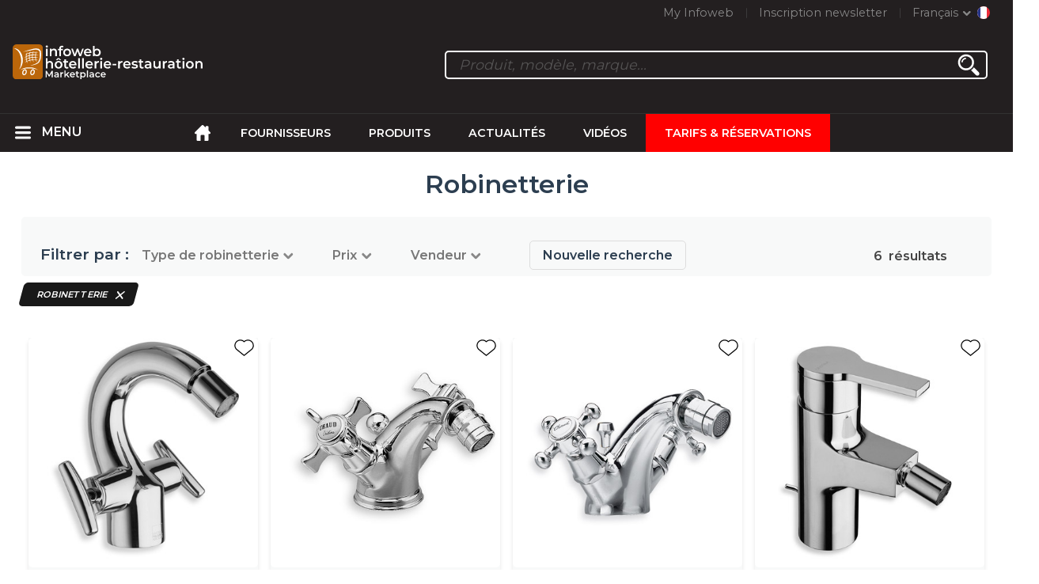

--- FILE ---
content_type: text/html; charset=utf-8
request_url: https://infoweb-hotellerie-restauration.fr/robinetterie-13317073.html
body_size: 54642
content:
<!DOCTYPE html>
<html data-cache="no" lang="fr" data-geo="fr" id="page-list" data-prod="yes" data-type="produits" data-stats="4" data-tpl="hospitality" data-tpl-com="hospitality" data-tpl-fr="hotellerie-restauration" data-tpl-es="hosteleria-restauracion" data-tpl-it="alberghieri-ristorazione" data-tpl-de="gastgewerbe" data-ignore="43201,43072,43420,43601,43729,43970" class="html produits fr geo-fr hospitality 4 domain-S    "><head data-version="2020-06-26_15-15"><meta charset="utf-8"/><meta name="content-language" content="fr-FR"/><meta name="format-detection" content="telephone=no"/><meta name="viewport" content="width=device-width, initial-scale=1.0, maximum-scale=1.0, user-scalable=no, minimal-ui"/><meta name="apple-mobile-web-app-capable" content="yes"/><meta name="apple-mobile-web-app-status-bar-style" content="black-translucent"/><meta name="twitter:site" content="infowebchr"/><!-- <TPL:PAGE:META> --><title>Robinetterie pour hôtel et restaurant au meilleur prix</title><meta property="og:type" content="website"/><meta property="og:site_name" content="templates/title"/><meta property="og:title" content="Robinetterie pour hôtel et restaurant au meilleur prix"/><meta property="og:description" content="Comparez et achetez sur la 1ère Marketplace de l’hôtellerie et de la restauration (CHR), toute la robinetterie pour les hôtels et restaurants au meilleur prix."/><meta property="og:image" content="https://infoweb-hotellerie-restauration.fr/images/logo-black.svg"/><meta property="og:url" content="https://infoweb-hotellerie-restauration.fr/robinetterie-13317073.html"/><meta name="twitter:card" content="summary_large_image"/><meta name="twitter:title" content="Robinetterie pour hôtel et restaurant au meilleur prix"/><meta name="twitter:image" content="https://infoweb-hotellerie-restauration.fr/images/logo-black.svg"/><meta name="twitter:description" content="Comparez et achetez sur la 1ère Marketplace de l’hôtellerie et de la restauration (CHR), toute la robinetterie pour les hôtels et restaurants au meilleur prix."/><link rel="alternate" hreflang="en" href="https://infoweb-hospitality.com/taps-13317073.html"/><link rel="alternate" hreflang="fr" href="https://infoweb-hotellerie-restauration.fr/robinetterie-13317073.html"/><link rel="alternate" hreflang="es" href="https://infoweb-hosteleria-restauracion.es/griferia-13317073.html"/><link rel="alternate" hreflang="it" href="https://infoweb-alberghieri-ristorazione.it/rubinetterie-13317073.html"/><link rel="alternate" hreflang="de" href="https://infoweb-gastgewerbe.de/armaturen-13317073.html"/><meta name="keywords" content="robinetterie produits fournisseurs produit fournisseur hôtellerie restauration marketplace chr"/><meta name="description" content="Comparez et achetez sur la 1ère Marketplace de l’hôtellerie et de la restauration (CHR), toute la robinetterie pour les hôtels et restaurants au meilleur prix."/><!-- </TPL:PAGE:META> --><script async="async" src="https://www.googletagmanager.com/gtag/js?id=UA-161766746-11"></script><script> const gTag = `UA-161766746-11`</script><script>
		window.dataLayer = window.dataLayer || []
		function gtag() { dataLayer.push(arguments) }
		gtag('js', new Date())
		gtag('config', gTag)
	</script><script type="text/javascript" src="/external.min.js?v=2020-06-26_15-15"></script><script type="text/javascript" src="/i18n.js?v=2020-06-26_15-15"></script><script type="text/javascript" src="/infoweb.js?v=2020-06-26_15-15"></script><link rel="alternate" type="application/rss+xml" href="/rss.xml" title="https://infoweb-hotellerie-restauration.fr"/><link rel="stylesheet" type="text/css" href="https://fonts.googleapis.com/css?family=Montserrat:400,600&amp;subset=latin-ext"/><link rel="stylesheet" type="text/css" href="/external.min.css?v=2020-06-26_15-15"/><link id="infoweb-css" rel="stylesheet" type="text/css" href="/infoweb.css?v=2020-06-26_15-15"/><link rel="stylesheet" type="text/css" href="/infoweb.extra.css?v=2020-06-26_15-15"/><link rel="icon" type="image/png" href="/images/favicon.svg"/><link rel="icon" type="image/svg+xml" href="/images/favicon.svg"/><link rel="shortcut icon" href="/images/favicon.ico"/><link rel="apple-touch-icon" href="/images/apple-touch-icon.png"/><!-- <link rel="mask-icon" href="/images/global/mask-icon.svg" color="blue" /> --></head><body><div itemtype="http://schema.org/Organization" itemscope="itemscope"><meta itemprop="name" content="InfoWeb Hôtellerie-Restauration"/><meta itemprop="logo" content="https://infoweb-hotellerie-restauration.fr/images/logo-black.svg"/><link itemprop="url" href="/"/><meta itemprop="slogan" content="1ère Marketplace de l&#039;hôtellerie &amp; restauration (CHR)"/><meta itemprop="description" content="Place de marché exclusivement consacrée à l’hôtellerie et à la restauration, le site Infoweb Hôtellerie-Restauration, réunit tous les fabricants et distributeurs de produits, matériels et équipements pour les Cafés, Hôtels et Restaurants (CHR). La Marketplace de l’hôtellerie &amp; restauration, propose des outils de sourcing permettant de capter une attention d’achat dès sa phase de recherche sur internet. Nous sélectionnons et référençons sur notre place de marché les principales marques et fournisseurs de l’hôtellerie et de la restauration à travers une base de données produits la plus large possible. Comparez et sélectionnez les différents fournisseurs et produits présents sur la place de marché et contactez-les gratuitement en quelques clics. La Marketplace Infoweb Hôtellerie-Restauration met en relation directe depuis plus de 20 ans tous les fournisseurs du secteur CHR avec des acheteurs du monde entier. Facilitez vos achats de matériel pour les cafés, hôtels et les restaurants sur la 1ère Marketplace de l’Hôtellerie &amp; Restauration."/><meta itemprop="member" content="Infoweb Market"/></div><header id="header" role="banner" class="nox"><a class="logo" href="/"><img src="images/logo2.svg"/></a><div id="links"><div id="auth" class="link"><a class="title" rel="nofollow" data-popin="auth-form" title="My Infoweb"><span>My Infoweb</span></a></div><div id="newsletter" class="link"><a class="title" data-popin="newsletter-form" title="Inscription newsletter"><span>Inscription newsletter</span></a><form id="newsletter-form" class="newsletter" method="post"><input id="newsletter-input" type="email" class="before-submit" placeholder="Votre adresse email"/><input id="newsletter-submit" type="submit" value="" class="template-background"/></form></div><div id="geolang" class="link"><a class="title i18n" data-popin="geolang-form" title="Marketplaces internationales"><span>Français</span></a><form id="geolang-form" class="auth" method="post" data-lang="fr"><fieldset id="geolang-geo"><legend><span class="i18n" data-lang="fr">Marketplaces</span></legend><p class="geolang-geo-de option"><input type="radio" name="geo" value="de" id="geolang-geo-de"/><label class="i18n template-background" for="geolang-geo-de" data-lang="fr">Allemagne</label></p><p class="geolang-geo-es option"><input type="radio" name="geo" value="es" id="geolang-geo-es"/><label class="i18n template-background" for="geolang-geo-es" data-lang="fr">Espagne</label></p><p class="geolang-geo-us option"><input type="radio" name="geo" value="us" id="geolang-geo-us"/><label class="i18n template-background" for="geolang-geo-us" data-lang="fr">États-Unis</label></p><p class="geolang-geo-fr option"><input type="radio" name="geo" value="fr" id="geolang-geo-fr" checked="checked"/><label class="i18n template-background" for="geolang-geo-fr" data-lang="fr">France</label></p><p class="geolang-geo-it option"><input type="radio" name="geo" value="it" id="geolang-geo-it"/><label class="i18n template-background" for="geolang-geo-it" data-lang="fr">Italie</label></p></fieldset><input name="old_geo" type="hidden" value="fr"/><input name="old_lang" type="hidden" value="fr"/><input id="geolang-submit" name="geolang" type="submit" value="" class="template-background"/></form></div></div><form id="search" role="search" method="get" action="/produits-et-services-chr-130.html"><input id="search-input" type="search" name="search" autocomplete="off" class="before-submit" placeholder="Produit, modèle, marque..."/><input id="search-submit" type="submit" value="" class="template-background"/><div id="search-autocomplete"><div id="search-suggestions"></div></div></form></header><nav id="nav-menu" role="navigation" class="nox"><nav id="nav-submenu" role="navigation" class="nox"><ul id="submenu" role="menu" aria-labelledby="menuitem-submenu" aria-expanded="false" aria-hidden="true"><li role="presentation" class="menu"><a role="menuitem" data-href="/">Accueil</a></li><li role="presentation" class="menu fournisseurs"><a role="menuitem" data-href="/fournisseurs-de-l-hotellerie-restauration-120.html">Fournisseurs</a></li><li role="presentation" class="menu produits"><a role="menuitem" data-href="/produits-et-services-chr-130.html">Produits</a></li><li role="presentation" class="menu categories"><a role="menuitem" data-href="/categories-de-produits-et-services-pour-l-hotellerie-restauration-101.html">Produits</a></li><li role="presentation" class="menu cp"><a role="menuitem" data-href="/actualites-de-l-hotellerie-restauration-140.html">Actualités</a></li><li role="presentation" class="menu reportage"><a role="menuitem" data-href="/videos-de-l-hotellerie-et-de-la-restauration-150.html">Vidéos</a></li><li role="presentation" class="menu publications"><a role="menuitem" data-href="/catalogues-de-materiel-pour-l-hotellerie-et-la-restauration-190.html">Catalogues</a></li><li role="presentation" class="menu events"><a role="menuitem" data-href="/salons-de-l-hotellerie-restauration-180.html">Salons</a></li><li role="presentation" class="menu oe"><a role="menuitem" data-href="/offres-d-emploi-en-hotellerie-restauration-160.html">Emploi</a></li><li role="presentation" class="menu pa"><a role="menuitem" data-href="/petites-annonces-de-l-hotellerie-restauration-170.html">Annonces</a></li><li role="presentation" class="menu devenir-exposant"><a role="menuitem" data-href="/vendre-sur-la-marketplace-105.html">Vendre sur la Marketplace</a></li><li role="presentation" class="menu pricing"><a role="menuitem" data-href="/product-pack-10029433.html">Tarifs &amp; Réservations</a></li><li role="presentation" class="categories" data-total=""><a role="menuitem" aria-haspopup="true" class="category" id="menu-category-0" data-value="0" href="/categories-de-produits-et-services-pour-l-hotellerie-restauration-101.html" title="Toutes les catégories de la Marketplace B2B">Toutes les catégories de la Marketplace B2B</a></li><li role="presentation" class="category" data-total="505"><a role="menuitem" aria-haspopup="true" class="category" id="menu-category-2601" data-value="2601" data-img="image-small/accueil-badge-carte-menu-signaletique-60deaca9ce188q.png" title="Accueil : Badge, Carte, Menu, Signalétique">Accueil : Badge, Carte, Menu, Signalétique</a><ul class="subcategories" role="menu" aria-expanded="false" aria-hidden="true" aria-labelledby="menu-category-2601"><li role="presentation" class="subcategory" data-total="143"><a class="subcategory" role="menuitem" id="menu-subcategory-16617" data-href="/ardoises-cadres-panneaux-tableaux-13316617.html" data-value="16617" data-img="image-small/ardoises-cadres-panneaux-tableaux-60deae47b8391q.png" title="Ardoises, Cadres, Panneaux, Tableaux">Ardoises, Cadres, Panneaux, Tableaux</a><div class="hidden options"><span id="menu-options-82" data-id="82" data-title="Type de matériel d&#039;affichage"><span data-img="image-small/ardoise-5a33932b0fc03.png">Ardoise</span><span data-img="image-small/ardoise-chevalet-de-comptoir-5a339382cf257.png">-Ardoise chevalet de comptoir</span><span data-img="image-small/ardoise-de-table-5a3393dd8848a.png">-Ardoise de table</span><span data-img="image-small/ardoise-lumineuse-5a339411bce3b.png">-Ardoise lumineuse</span><span data-img="image-small/ardoise-menu-5a33946b50fc5.png">-Ardoise menu</span><span data-img="image-small/ardoise-murale-592453250a54d.jpg">-Ardoise murale</span><span data-img="image-small/ardoise-silhouette-de-table-5a3394e31695d.png">-Ardoise silhouette de table</span><span data-img="image-small/cadre-5a339528bca9e.png">Cadre</span><span data-img="image-small/cadre-de-sol-5a3395a4835e3.png">-Cadre de sol</span><span data-img="image-small/cadre-porte-affiche-5a3395d449571.png">-Cadre porte affiche</span><span data-img="image-small/chevalet-5a339640c70dd.png">Chevalet</span><span data-img="image-small/chevalet-craie-5a33971db3b20.png">-Chevalet craie</span><span data-img="image-small/chevalet-de-trottoir-5a3397aa76962.png">-Chevalet de trottoir</span><span data-img="image-small/chevalet-junior-5a33983b63d92.png">-Chevalet junior</span><span data-img="image-small/chevalet-porte-affiche-5a3398955b337.png">-Chevalet porte affiche</span><span data-img="image-small/feutre-5a3398d87841b.png">Feutre</span><span data-img="image-small/film-5a1be11f9e3a9.jpg">Film</span><span data-img="image-small/marqueur-5d07514c03443t.jpg">Marqueur</span><span data-img="image-small/panneau-5a3399473dcd2.png">Panneau</span><span data-img="image-small/panneau-ardoise-5a339995da01a.png">-Panneau ardoise</span><span data-img="image-small/panneau-d-affichage-5a3399d4eb0a2.png">-Panneau d&#039;affichage</span><span data-img="image-small/panneau-de-trottoir-5a339a5fc23d9.png">-Panneau de trottoir</span><span data-img="image-small/panneau-d-information-5a339aa0b1f79.png">-Panneau d&#039;information</span><span data-img="image-small/panneau-flamme-5a339aefe3646.png">-Panneau flamme</span><span data-img="image-small/panneau-multicolore-5a339b58b9c52.png">-Panneau multicolore</span><span data-img="image-small/panneau-vierge-5a339bf48e3cf.png">-Panneau vierge</span><span data-img="image-small/support-pour-tableau-5a339c3034e2b.png">Support pour tableau</span><span data-img="image-small/tableau-5d0375e28a584j.jpg">Tableau</span><span data-img="image-small/tableau-d-affichage-exterieur-5a339cae8538f.png">-Tableau d&#039;affichage extérieur</span><span data-img="image-small/tableau-d-affichage-interieur-592539fc4fc10.jpg">-Tableau d&#039;affichage intérieur</span><span data-img="image-small/tableau-d-affichage-lumineux-5a339cfa72369.png">-Tableau d&#039;affichage lumineux</span><span data-img="image-small/tableau-mural-5a339d2c73ed7.png">-Tableau mural</span><span data-img="image-small/tableau-silhouette-5a339d99e9ec4.png">-Tableau-silhouette</span></span><span id="menu-options-918" data-id="918" data-title="Prix"><span>de 0 à 99 Euros</span><span>de 100 à 249 Euros</span><span>de 250 à 499 Euros</span><span>de 500 à 999 Euros</span><span>de 1000 à 1999 Euros</span><span>de 2000 à 4999 Euros</span><span>5000 Euros et plus</span></span></div></li><li role="presentation" class="subcategory" data-total="29"><a class="subcategory" role="menuitem" id="menu-subcategory-16320" data-href="/badges-d-hotel-13316320.html" data-value="16320" data-img="image-small/badges-d-hotel-60deae50b34bap.png" title="Badges d&#039;hôtel">Badges d&#039;hôtel</a><div class="hidden options"><span id="menu-options-85" data-id="85" data-title="Type de badges"><span data-img="image-small/badge-5a339e08a0468.png">Badge</span><span data-img="image-small/badge-bouton-5a339e6f758c0.png">Badge bouton</span><span data-img="image-small/badge-drapeaux-5a339efce91e0.png">Badge drapeaux</span><span data-img="image-small/badge-grave-5a339f19935e7.png">Badge gravé</span><span data-img="image-small/badge-nominatif-5a339fa8a252f.png">Badge nominatif</span><span data-img="image-small/badge-porte-cle-5c13bb489c19c.png">Badge porte-clé</span><span data-img="image-small/badge-porte-nom-5a33a04581c15.png">Badge porte nom</span><span data-img="image-small/cordon-5d074d16e839bi.png">Cordon</span></span><span id="menu-options-918" data-id="918" data-title="Prix"><span>de 0 à 99 Euros</span><span>de 100 à 249 Euros</span><span>de 250 à 499 Euros</span><span>de 500 à 999 Euros</span><span>de 1000 à 1999 Euros</span><span>de 2000 à 4999 Euros</span><span>5000 Euros et plus</span></span></div></li><li role="presentation" class="subcategory" data-total="47"><a class="subcategory" role="menuitem" id="menu-subcategory-21248" data-href="/menus-accessoires-13321248.html" data-value="21248" data-img="image-small/menus-accessoires-60deae5547337k.png" title="Menus, Accessoires">Menus, Accessoires</a><div class="hidden options"><span id="menu-options-344" data-id="344" data-title="Type de menus et accessoires"><span data-img="image-small/boite-a-menu-5d07509b77791g.jpg">Boîte à menu</span><span data-img="image-small/carte-5d075044acc86i.jpg">Carte</span><span data-img="image-small/carte-de-menu-5925438a0e051.jpg">-Carte de menu</span><span data-img="image-small/carte-de-menu-avec-eclairage-5a33a1663bbe3.png">-Carte de menu avec éclairage</span><span data-img="image-small/carte-de-table-5a33a1c84f674.png">-Carte de table</span><span data-img="image-small/carte-des-vins-592543d7e63ee.jpg">-Carte des vins</span><span data-img="image-small/cartes-des-glaces-5925441a49fc9.jpg">-Cartes des glaces</span><span data-img="image-small/pochette-5d074fa22c21el.jpg">Pochette</span><span data-img="image-small/porte-menu-5d075292cd75bh.jpg">Porte-menu</span><span>-Borne affichage numérique</span><span data-img="image-small/porte-menus-2xa4-5925469ebab45.jpg">-Porte menus 2xA4</span><span>-Porte-menu lumineux</span><span data-img="image-small/protege-menu-5d0752ebeecd5x.jpg">Protège menu</span><span>-1 intercalaire</span><span>-2 intercalaires</span><span>-5 intercalaires</span><span>-2 pages</span><span>-4 pages</span><span>-10 pages</span><span>-2 volets</span><span>-3 volets</span><span data-img="image-small/cadre-5a339528bca9e.png">-Cadre</span><span>-Double insert</span><span>-LED</span><span data-img="image-small/protege-menu-led-5a33a31db9cc5.png">-Protège menu LED</span><span data-img="image-small/protege-menu-long-5a33a36f11fd8.png">-Protège menu long</span></span><span id="menu-options-918" data-id="918" data-title="Prix"><span>de 0 à 99 Euros</span><span>de 100 à 249 Euros</span><span>de 250 à 499 Euros</span><span>de 500 à 999 Euros</span><span>de 1000 à 1999 Euros</span><span>de 2000 à 4999 Euros</span><span>5000 Euros et plus</span></span></div></li><li role="presentation" class="subcategory" data-total="127"><a class="subcategory" role="menuitem" id="menu-subcategory-15201" data-href="/porte-cles-13315201.html" data-value="15201" data-img="image-small/porte-cles-60deae5a2d98bj.png" title="Porte-clés">Porte-clés</a><div class="hidden options"><span id="menu-options-88" data-id="88" data-title="Type de porte-clés"><span data-img="image-small/porte-cle-camping-5a33a403282bc.png">Porte-clé camping</span><span data-img="image-small/porte-cle-economiseur-d-energie-5a33a4ef00fad.png">Porte-clé économiseur d&#039;énergie</span><span data-img="image-small/porte-cle-pompon-5c13be7534786.png">Porte-clé pompon</span><span data-img="image-small/porte-cle-porte-carte-5a33a5430d8f8.png">Porte clé porte-carte</span><span data-img="image-small/porte-cle-publicitaire-5a33a5a4984a6.png">Porte-clé publicitaire</span><span data-img="image-small/porte-cle-residence-5a33a6b72b70b.png">Porte clé résidence</span></span><span id="menu-options-918" data-id="918" data-title="Prix"><span>de 0 à 99 Euros</span><span>de 100 à 249 Euros</span><span>de 250 à 499 Euros</span><span>de 500 à 999 Euros</span><span>de 1000 à 1999 Euros</span><span>de 2000 à 4999 Euros</span><span>5000 Euros et plus</span></span></div></li><li role="presentation" class="subcategory" data-total="36"><a class="subcategory" role="menuitem" id="menu-subcategory-13237" data-href="/presentoirs-vitrines-13313237.html" data-value="13237" data-img="image-small/presentoirs-vitrines-60deae5fc3ee4r.png" title="Présentoirs, Vitrines">Présentoirs, Vitrines</a><div class="hidden options"><span id="menu-options-659" data-id="659" data-title="Type de présentoirs et vitrines"><span data-img="image-small/porte-brochure-5a33a73a149a0.png">Porte-brochure</span><span>-Porte-brochure de comptoir</span><span data-img="image-small/presentoir-a-depliant-5a33a792bc62b.png">Présentoir à dépliant</span><span data-img="image-small/presentoir-de-vitrine-5a33a7ea09536.png">Présentoir de vitrine</span><span data-img="image-small/support-a-cle-5a33a7fa05a12.jpg">Support à clé</span><span data-img="image-small/tableau-a-cle-5a33a88d3a7e8.jpg">Tableau à clé</span></span><span id="menu-options-918" data-id="918" data-title="Prix"><span>de 0 à 99 Euros</span><span>de 100 à 249 Euros</span><span>de 250 à 499 Euros</span><span>de 500 à 999 Euros</span><span>de 1000 à 1999 Euros</span><span>de 2000 à 4999 Euros</span><span>5000 Euros et plus</span></span></div></li><li role="presentation" class="subcategory" data-total="123"><a class="subcategory" role="menuitem" id="menu-subcategory-14533" data-href="/produits-de-signalisation-13314533.html" data-value="14533" data-img="image-small/produits-de-signalisation-60deae64d9b74m.png" title="Produits de signalisation">Produits de signalisation</a><div class="hidden options"><span id="menu-options-91" data-id="91" data-title="Type de signalisation"><span>Crochet numéroté</span><span data-img="image-small/enseigne-5a33ab8501a26.png">Enseigne</span><span>-Enseigne LED</span><span>-Enseigne lumineuse LED</span><span data-img="image-small/numero-de-porte-5a33ac1569d36.png">Numéro de porte</span><span>-Numéro de porte personnalisable</span><span data-img="image-small/plaque-signaletique-5a33ac68e4110.png">Plaque signalétique</span><span data-img="image-small/plaque-consigne-5a33acedb536c.png">-Plaque consigne</span><span data-img="image-small/plaque-de-porte-imitation-5a33ad2841556.png">-Plaque de porte imitation</span><span data-img="image-small/plaque-personnalisable-5a33ad6508bd9.png">-Plaque Personnalisable</span><span data-img="image-small/plaque-signaletique-braille-5a33adf231ad7.png">-Plaque signalétique braille</span><span data-img="image-small/signaletique-5a33ae4c36fab.png">Signalétique</span><span>-Signalétique luxe à coller</span></span><span id="menu-options-918" data-id="918" data-title="Prix"><span>de 0 à 99 Euros</span><span>de 100 à 249 Euros</span><span>de 250 à 499 Euros</span><span>de 500 à 999 Euros</span><span>de 1000 à 1999 Euros</span><span>de 2000 à 4999 Euros</span><span>5000 Euros et plus</span></span></div></li></ul></li><li role="presentation" class="category" data-total="22"><a role="menuitem" aria-haspopup="true" class="category" id="menu-category-21082" data-value="21082" data-img="image-small/accueil-produits-cosmetiques-hygiene-60deacb4827d8k.jpg" title="Accueil : Produits cosmétiques, Hygiène">Accueil : Produits cosmétiques, Hygiène</a><ul class="subcategories" role="menu" aria-expanded="false" aria-hidden="true" aria-labelledby="menu-category-21082"><li role="presentation" class="subcategory" data-total="11"><a class="subcategory" role="menuitem" id="menu-subcategory-16087" data-href="/produits-cosmetiques-13316087.html" data-value="16087" data-img="image-small/produits-cosmetiques-60deae6b232c6g.png" title="Produits cosmétiques">Produits cosmétiques</a><div class="hidden options"><span id="menu-options-660" data-id="660" data-title="Type de produits cosmétiques"><span data-img="image-small/bocal-5a153bd045bf1.jpg">Bocal</span><span data-img="image-small/boite-a-poudre-5d07677267d02q.jpg">Boîte à poudre</span><span data-img="image-small/flacon-5d07676533df0g.jpg">Flacon</span><span data-img="image-small/pot-a-coton-5d0767a6312ebh.jpg">Pot à coton</span></span><span id="menu-options-918" data-id="918" data-title="Prix"><span>de 0 à 99 Euros</span><span>de 100 à 249 Euros</span><span>de 250 à 499 Euros</span><span>de 500 à 999 Euros</span><span>de 1000 à 1999 Euros</span><span>de 2000 à 4999 Euros</span><span>5000 Euros et plus</span></span></div></li><li role="presentation" class="subcategory" data-total="11"><a class="subcategory" role="menuitem" id="menu-subcategory-19595" data-href="/produits-d-hygiene-13319595.html" data-value="19595" data-img="image-small/produits-d-hygiene-60deae71739ddz.png" title="Produits d&#039;hygiène">Produits d&#039;hygiène</a><div class="hidden options"><span id="menu-options-111" data-id="111" data-title="Type de produits d&#039;hygiène"><span data-img="image-small/bonnet-de-douche-59254aaad2795.jpeg">Bonnet de douche</span><span data-img="image-small/gel-douche-59254b3093e4c.jpeg">Gel douche</span><span data-img="image-small/lait-corporel-5c13c2dda227e.jpeg">Lait corporel</span><span data-img="image-small/savon-59254ed645482.jpeg">Savon</span><span data-img="image-small/set-dentaire-59254f1504896.jpeg">Set dentaire</span><span data-img="image-small/set-de-rasage-5d0756efde79ch.jpeg">Set de rasage</span></span><span id="menu-options-918" data-id="918" data-title="Prix"><span>de 0 à 99 Euros</span><span>de 100 à 249 Euros</span><span>de 250 à 499 Euros</span><span>de 500 à 999 Euros</span><span>de 1000 à 1999 Euros</span><span>de 2000 à 4999 Euros</span><span>5000 Euros et plus</span></span></div></li></ul></li><li role="presentation" class="category" data-total="127"><a role="menuitem" aria-haspopup="true" class="category" id="menu-category-17612" data-value="17612" data-img="image-small/accueil-produits-d-accueil-et-de-reception-60deacbb4fd73v.png" title="Accueil : Produits d&#039;accueil et de réception">Accueil : Produits d&#039;accueil et de réception</a><ul class="subcategories" role="menu" aria-expanded="false" aria-hidden="true" aria-labelledby="menu-category-17612"><li role="presentation" class="subcategory" data-total="4"><a class="subcategory" role="menuitem" id="menu-subcategory-19034" data-href="/espace-enfants-13319034.html" data-value="19034" data-img="image-small/espace-enfants-60deae76e58fat.png" title="Espace enfants">Espace enfants</a><div class="hidden options"><span id="menu-options-118" data-id="118" data-title="Matériel pour espace enfant"><span data-img="image-small/baby-foot-592557560552e.jpg">Baby Foot</span><span data-img="image-small/billard-592557e72dfe2.jpg">Billard</span><span data-img="image-small/coins-repos-5c13c43016846.jpeg">Coins repos</span><span data-img="image-small/jeu-mural-5d07582fa640at.jpg">Jeu mural</span><span data-img="image-small/mini-golf-59255837a3967.jpeg">Mini golf</span><span data-img="image-small/piscine-5925588b88fe4.jpeg">Piscine</span><span data-img="image-small/tour-multigym-592558bfedeff.jpeg">Tour multigym</span></span><span id="menu-options-918" data-id="918" data-title="Prix"><span>de 0 à 99 Euros</span><span>de 100 à 249 Euros</span><span>de 250 à 499 Euros</span><span>de 500 à 999 Euros</span><span>de 1000 à 1999 Euros</span><span>de 2000 à 4999 Euros</span><span>5000 Euros et plus</span></span></div></li><li role="presentation" class="subcategory" data-total="38"><a class="subcategory" role="menuitem" id="menu-subcategory-16661" data-href="/materiel-de-reception-13316661.html" data-value="16661" data-img="image-small/materiel-de-reception-60deae7bec519i.gif" title="Matériel de réception">Matériel de réception</a><div class="hidden options"><span id="menu-options-108" data-id="108" data-title="Accueil et réception du client"><span data-img="image-small/armoire-a-pansements-5925603c83e56.jpg">Armoire à pansements</span><span data-img="image-small/baton-porte-journal-59255520e7152.jpg">Bâton porte-journal</span><span data-img="image-small/borne-self-check-in-5d075d29e4e7fj.jpg">Borne self check-in</span><span data-img="image-small/chariot-a-bagages-5c13c5b324074.jpg">Chariot à bagages</span><span data-img="image-small/cireuse-5d075d3db3afdj.jpg">Cireuse</span><span data-img="image-small/creme-a-chaussure-59254947a5190.jpg">Crème à chaussure</span><span data-img="image-small/diable-5d075c900b61bs.jpg">Diable</span><span data-img="image-small/kit-de-premiers-soins-5d075d53f3788m.jpg">Kit de premiers soins</span><span data-img="image-small/porte-manteau-59255d3d734f3.jpg">Porte-manteau</span><span data-img="image-small/porte-revue-5d075e57708fdx.jpg">Porte revue</span><span data-img="image-small/sonnette-5d075e3697a99q.jpg">Sonnette</span><span data-img="image-small/systeme-de-guidage-5d075cf650e60h.jpg">Système de guidage</span><span data-img="image-small/tapis-5d075e642707aq.jpg">Tapis</span></span><span id="menu-options-918" data-id="918" data-title="Prix"><span>de 0 à 99 Euros</span><span>de 100 à 249 Euros</span><span>de 250 à 499 Euros</span><span>de 500 à 999 Euros</span><span>de 1000 à 1999 Euros</span><span>de 2000 à 4999 Euros</span><span>5000 Euros et plus</span></span></div></li><li role="presentation" class="subcategory" data-total="85"><a class="subcategory" role="menuitem" id="menu-subcategory-20347" data-href="/produits-d-accueil-13320347.html" data-value="20347" data-img="image-small/produits-d-accueil-60deae80c341dj.png" title="Produits d&#039;accueil">Produits d&#039;accueil</a><div class="hidden options"><span id="menu-options-106" data-id="106" data-title="Produits d&#039;accueil "><span data-img="image-small/berlingots-5925476edbbf4.jpg">Berlingots</span><span data-img="image-small/cintre-5c1b5298e124b.png">Cintre</span><span>-Cintre avec barre antiglisse</span><span>-Cintre avec encoches</span><span>-Cintre avec pinces</span><span data-img="image-small/cintre-galbe-5923f38674eca.jpg">-Cintre galbé</span><span data-img="image-small/cintre-plat-5923f41f581d4.jpg">-Cintre plat</span><span data-img="image-small/distributeur-de-mouchoirs-5d0769b33281em.jpg">Distributeur de mouchoirs</span><span data-img="image-small/fourres-5925483b72152.jpg">Fourrés</span><span data-img="image-small/mendiants-5d0768847dbc8q.jpg">Mendiants</span><span data-img="image-small/palets-5d076891562adj.jpg">Palets</span><span data-img="image-small/porte-sac-5d0769c1df45ep.jpg">Porte sac</span><span data-img="image-small/truffes-592548f645e60.jpg">Truffes</span></span><span id="menu-options-918" data-id="918" data-title="Prix"><span>de 0 à 99 Euros</span><span>de 100 à 249 Euros</span><span>de 250 à 499 Euros</span><span>de 500 à 999 Euros</span><span>de 1000 à 1999 Euros</span><span>de 2000 à 4999 Euros</span><span>5000 Euros et plus</span></span></div></li></ul></li><li role="presentation" class="category" data-total="327"><a role="menuitem" aria-haspopup="true" class="category" id="menu-category-1723" data-value="1723" data-img="image-small/arts-de-la-table-accessoires-de-table-60deacc0d0d17r.png" title="Arts de la table : Accessoires de table">Arts de la table : Accessoires de table</a><ul class="subcategories" role="menu" aria-expanded="false" aria-hidden="true" aria-labelledby="menu-category-1723"><li role="presentation" class="subcategory" data-total="1"><a class="subcategory" role="menuitem" id="menu-subcategory-17656" data-href="/accessoires-de-table-13317656.html" data-value="17656" data-img="image-small/accessoires-de-table-60deae87c0576z.png" title="Accessoires de table">Accessoires de table</a><div class="hidden options"><span id="menu-options-671" data-id="671" data-title="Type d&#039;accessoires"><span data-img="image-small/boule-a-the-5a3100332f076.png">Boule à thé</span><span data-img="image-small/cendrier-5a3100fb25727.png">Cendrier</span><span data-img="image-small/filtre-5d07a297950bfk.jpg">Filtre</span><span data-img="image-small/clip-pour-filtre-a-the-5a3107418946a.png">-Clip pour filtre à thé</span><span data-img="image-small/filtre-a-the-5a310782ca121.jpg">-Filtre à thé</span><span data-img="image-small/filtre-individuel-5a310a96a1dc1.png">-Filtre individuel</span><span data-img="image-small/pince-de-table-5a310b26ca770.png">Pince de table</span><span data-img="image-small/pochette-5d074fa22c21el.jpg">Pochette</span><span data-img="image-small/pochette-a-serviette-avec-serviette-5a310bee1ecc5.png">-Pochette à serviette avec serviette</span><span data-img="image-small/pochette-a-couvert-5a310c66ca749.png">-Pochette à couvert</span><span data-img="image-small/poubelle-de-table-5d0781f88d0a3n.jpg">Poubelle de table</span><span data-img="image-small/support-de-serviette-5a310d46601c7.png">Support de serviette</span></span><span id="menu-options-918" data-id="918" data-title="Prix"><span>de 0 à 99 Euros</span><span>de 100 à 249 Euros</span><span>de 250 à 499 Euros</span><span>de 500 à 999 Euros</span><span>de 1000 à 1999 Euros</span><span>de 2000 à 4999 Euros</span><span>5000 Euros et plus</span></span></div></li><li role="presentation" class="subcategory" data-total="4"><a class="subcategory" role="menuitem" id="menu-subcategory-17662" data-href="/decoration-de-table-13317662.html" data-value="17662" data-img="image-small/decoration-de-table-60deae8d8a5d3n.png" title="Décoration de table">Décoration de table</a><div class="hidden options"><span id="menu-options-672" data-id="672" data-title="Type de décoration"><span data-img="image-small/bougeoir-5c13cc49ca5b0.jpg">Bougeoir</span><span data-img="image-small/photophore-5c13cd9bb53e0.jpg">Photophore</span><span data-img="image-small/vase-5a084af9429ad.jpg">Vase</span></span><span id="menu-options-918" data-id="918" data-title="Prix"><span>de 0 à 99 Euros</span><span>de 100 à 249 Euros</span><span>de 250 à 499 Euros</span><span>de 500 à 999 Euros</span><span>de 1000 à 1999 Euros</span><span>de 2000 à 4999 Euros</span><span>5000 Euros et plus</span></span></div></li><li role="presentation" class="subcategory" data-total="316"><a class="subcategory" role="menuitem" id="menu-subcategory-17661" data-href="/materiel-de-table-13317661.html" data-value="17661" data-img="image-small/materiel-de-table-60deae94b8452u.png" title="Matériel de table">Matériel de table</a><div class="hidden options"><span id="menu-options-673" data-id="673" data-title="Type de matériel"><span data-img="image-small/menagere-5c18b2d0252cc.jpg">Ménagère</span><span>-Ménagère avec bouteille</span><span data-img="image-small/moulin-5c18b37978c1f.png">Moulin</span><span>-Moulin à épices</span><span data-img="image-small/moulin-a-poivre-5925839a554f4.png">-Moulin à poivre</span><span data-img="image-small/nacelle-de-table-5c18b44dab0e4.png">Nacelle de table</span><span data-img="image-small/pichet-5c18b537a6ea6.png">Pichet</span><span>-Pichet à eau</span><span data-img="image-small/pichet-a-lait-5925788a21811.png">-Pichet à lait</span><span data-img="image-small/pichet-isotherme-592578c461d30.png">-Pichet isotherme</span><span data-img="image-small/porte-confiture-5c18b5bf2d4c3.png">Porte confiture</span><span data-img="image-small/repose-5c18b642272cf.png">Repose</span><span>-Repose sachet</span><span>-Repose sachet de thé</span><span data-img="image-small/saliere-et-poivriere-5c18b6ead31d8.png">Salière et poivrière</span></span><span id="menu-options-918" data-id="918" data-title="Prix"><span>de 0 à 99 Euros</span><span>de 100 à 249 Euros</span><span>de 250 à 499 Euros</span><span>de 500 à 999 Euros</span><span>de 1000 à 1999 Euros</span><span>de 2000 à 4999 Euros</span><span>5000 Euros et plus</span></span></div></li><li role="presentation" class="subcategory" data-total="6"><a class="subcategory" role="menuitem" id="menu-subcategory-14733" data-href="/signaletique-de-table-13314733.html" data-value="14733" data-img="image-small/signaletique-de-table-60deae9ab0e5dg.png" title="Signalétique de table">Signalétique de table</a><div class="hidden options"><span id="menu-options-674" data-id="674" data-title="Type de signalétique"><span data-img="image-small/ardoise-de-table-5a3393dd8848a.png">Ardoise de table</span><span data-img="image-small/chevalet-de-table-5d03902f40091x.jpg">Chevalet de table</span><span data-img="image-small/numero-de-table-5c18b81eb0a1b.png">Numéro de table</span><span data-img="image-small/silhouette-de-table-5c18b89b16887.png">Silhouette de table</span></span><span id="menu-options-918" data-id="918" data-title="Prix"><span>de 0 à 99 Euros</span><span>de 100 à 249 Euros</span><span>de 250 à 499 Euros</span><span>de 500 à 999 Euros</span><span>de 1000 à 1999 Euros</span><span>de 2000 à 4999 Euros</span><span>5000 Euros et plus</span></span></div></li></ul></li><li role="presentation" class="category" data-total="518"><a role="menuitem" aria-haspopup="true" class="category" id="menu-category-17721" data-value="17721" data-img="image-small/arts-de-la-table-couverts-vaisselle-60deacc606caam.png" title="Arts de la table : Couverts, Vaisselle">Arts de la table : Couverts, Vaisselle</a><ul class="subcategories" role="menu" aria-expanded="false" aria-hidden="true" aria-labelledby="menu-category-17721"><li role="presentation" class="subcategory" data-total="228"><a class="subcategory" role="menuitem" id="menu-subcategory-14271" data-href="/assiettes-13314271.html" data-value="14271" data-img="image-small/assiettes-60deaea08fae0m.png" title="Assiettes">Assiettes</a><div class="hidden options"><span id="menu-options-666" data-id="666" data-title="Type d&#039;assiette"><span data-img="image-small/assiette-59253ad4429b6.png">Assiette</span><span data-img="image-small/assiette-a-entrecote-5d07877f47217t.jpg">Assiette à entrecôte</span><span data-img="image-small/assiette-a-fondant-5c1a462f6c27b.png">Assiette à fondant</span><span data-img="image-small/assiette-a-moules-5c1a469193d0b.png">Assiette à moules</span><span data-img="image-small/assiette-a-pain-5c1a46eca98d9.png">Assiette à pain</span><span data-img="image-small/assiette-a-pates-5c1a477340503.png">Assiette à pâtes</span><span data-img="image-small/assiette-a-pizza-5c1a480674ddd.png">Assiette à pizza</span><span data-img="image-small/assiette-a-steak-5d0787ab70f7ay.jpg">Assiette à steak</span><span data-img="image-small/assiette-a-sushi-5d03738cc173cg.jpg">Assiette à sushi</span><span data-img="image-small/assiette-creuse-5c1a490d99b7f.png">Assiette creuse</span><span data-img="image-small/assiette-de-presentation-5c1a4b538d5fd.png">Assiette de présentation</span><span data-img="image-small/assiette-dessert-5c1a4bb433932.png">Assiette dessert</span><span data-img="image-small/assiette-en-feuille-de-palmier-5d07867498880i.jpg">Assiette en feuille de palmier</span><span data-img="image-small/assiette-en-metal-5d07876f592a4o.jpg">Assiette en métal</span><span data-img="image-small/assiette-en-verre-5c1a4c4840bca.png">Assiette en verre</span><span data-img="image-small/assiette-forme-coupe-5c1a4cbde469a.png">Assiette forme coupe</span><span data-img="image-small/assiette-gastro-5d03935e274d3n.jpg">Assiette gastro</span><span data-img="image-small/assiette-jetable-5d0393e7036c8g.jpg">Assiette jetable</span><span data-img="image-small/assiette-plate-5c1a4d1fde6c4.png">Assiette plate</span></span><span id="menu-options-918" data-id="918" data-title="Prix"><span>de 0 à 99 Euros</span><span>de 100 à 249 Euros</span><span>de 250 à 499 Euros</span><span>de 500 à 999 Euros</span><span>de 1000 à 1999 Euros</span><span>de 2000 à 4999 Euros</span><span>5000 Euros et plus</span></span></div></li><li role="presentation" class="subcategory" data-total="101"><a class="subcategory" role="menuitem" id="menu-subcategory-16036" data-href="/couverts-13316036.html" data-value="16036" data-img="image-small/couverts-60deaea6203e1o.png" title="Couverts">Couverts</a><div class="hidden options"><span id="menu-options-667" data-id="667" data-title="Type de couvert"><span data-img="image-small/couteau-a-pain-5d078bb3704f1s.jpg">Couteau à pain</span><span data-img="image-small/couteau-a-poisson-5d078b41ea2c9y.jpg">Couteau à poisson</span><span data-img="image-small/couteau-a-steak-5d078b62084a5s.jpg">Couteau à steak</span><span data-img="image-small/couteau-de-poche-5d078b852e200m.jpg">Couteau de poche</span><span data-img="image-small/couteau-de-table-5d078cc92f37ey.jpg">Couteau de table</span><span data-img="image-small/cuillere-a-cafe-5d078ced7b05bg.jpg">Cuillère à café</span><span data-img="image-small/cuillere-a-dessert-5d078d4885c04u.png">Cuillère à dessert</span><span data-img="image-small/cuillere-cocktail-5d078db315aaau.jpg">Cuillère cocktail</span><span data-img="image-small/cuillere-de-table-5d078de35d994t.jpg">Cuillère de table</span><span data-img="image-small/cuillere-salade-5d078e11345b0j.jpg">Cuillère salade</span><span data-img="image-small/fourchette-a-dessert-5d078e4616dcam.jpg">Fourchette à dessert</span><span data-img="image-small/fourchette-de-table-5d078e72b4b2cg.jpg">Fourchette de table</span><span data-img="image-small/fourchette-salade-5d078c86dea9di.jpg">Fourchette salade</span></span><span id="menu-options-918" data-id="918" data-title="Prix"><span>de 0 à 99 Euros</span><span>de 100 à 249 Euros</span><span>de 250 à 499 Euros</span><span>de 500 à 999 Euros</span><span>de 1000 à 1999 Euros</span><span>de 2000 à 4999 Euros</span><span>5000 Euros et plus</span></span></div></li><li role="presentation" class="subcategory" data-total="92"><a class="subcategory" role="menuitem" id="menu-subcategory-18106" data-href="/petit-dejeuner-13318106.html" data-value="18106" data-img="image-small/petit-dejeuner-60deaead16294x.png" title="Petit-déjeuner">Petit-déjeuner</a><div class="hidden options"><span id="menu-options-670" data-id="670" data-title="Matériel du petit-déjeuner"><span data-img="image-small/bol-59253c26303f0.png">Bol</span><span data-img="image-small/soucoupe-5c1a4dc86d7e2.png">Soucoupe</span><span data-img="image-small/tasse-5c1a4e46b3c8d.png">Tasse</span><span data-img="image-small/theiere-5d078f23357d0n.jpg">Théière</span></span><span id="menu-options-918" data-id="918" data-title="Prix"><span>de 0 à 99 Euros</span><span>de 100 à 249 Euros</span><span>de 250 à 499 Euros</span><span>de 500 à 999 Euros</span><span>de 1000 à 1999 Euros</span><span>de 2000 à 4999 Euros</span><span>5000 Euros et plus</span></span></div></li><li role="presentation" class="subcategory" data-total="83"><a class="subcategory" role="menuitem" id="menu-subcategory-14272" data-href="/service-presentation-13314272.html" data-value="14272" data-img="image-small/service-presentation-60deaeb2609b8k.png" title="Service, Présentation">Service, Présentation</a><div class="hidden options"><span id="menu-options-669" data-id="669" data-title="Matériel de service &amp; présentation"><span data-img="image-small/bol-59253c26303f0.png">Bol</span><span data-img="image-small/bol-inclinant-5c1a4eba4c326.png">Bol inclinant</span><span data-img="image-small/dome-5d07909b56367w.jpg">Dôme</span><span data-img="image-small/saladier-5a1be2ed30682.jpg">Saladier</span><span data-img="image-small/tasse-5c1a4e46b3c8d.png">Tasse</span><span data-img="image-small/verre-5923f7f33416e.jpg">Verre</span></span><span id="menu-options-918" data-id="918" data-title="Prix"><span>de 0 à 99 Euros</span><span>de 100 à 249 Euros</span><span>de 250 à 499 Euros</span><span>de 500 à 999 Euros</span><span>de 1000 à 1999 Euros</span><span>de 2000 à 4999 Euros</span><span>5000 Euros et plus</span></span></div></li><li role="presentation" class="subcategory" data-total="14"><a class="subcategory" role="menuitem" id="menu-subcategory-17784" data-href="/vaisselles-13317784.html" data-value="17784" data-img="image-small/vaisselles-60deaeb837065r.png" title="Vaisselles">Vaisselles</a><div class="hidden options"><span id="menu-options-668" data-id="668" data-title="Type de vaisselle"><span data-img="image-small/bol-59253c26303f0.png">Bol</span><span data-img="image-small/coupe-5c1a4fa2385da.png">Coupe</span><span data-img="image-small/coquetier-5d07929d9cc4aq.jpg">Coquetier</span><span data-img="image-small/cremier-5d0792bd7abe7g.jpg">Crémier</span><span data-img="image-small/plateau-5a37a2acd3cd7.png">Plateau</span><span data-img="image-small/poivriere-5d0793d0e6193g.jpg">Poivrière</span><span data-img="image-small/ravier-5a378da7bf098.png">Ravier</span><span data-img="image-small/saliere-5d07937be92e7p.jpg">Salière</span><span data-img="image-small/soucoupe-5c1a4dc86d7e2.png">Soucoupe</span><span data-img="image-small/tasse-5c1a4e46b3c8d.png">Tasse</span><span data-img="image-small/tisaniere-5d0794194b3fam.jpg">Tisanière</span><span data-img="image-small/verre-5923f7f33416e.jpg">Verre</span></span><span id="menu-options-918" data-id="918" data-title="Prix"><span>de 0 à 99 Euros</span><span>de 100 à 249 Euros</span><span>de 250 à 499 Euros</span><span>de 500 à 999 Euros</span><span>de 1000 à 1999 Euros</span><span>de 2000 à 4999 Euros</span><span>5000 Euros et plus</span></span></div></li></ul></li><li role="presentation" class="category" data-total="367"><a role="menuitem" aria-haspopup="true" class="category" id="menu-category-18052" data-value="18052" data-img="image-small/arts-de-la-table-verrerie-verres-flutes-60deaccc91091k.png" title="Arts de la table : Verrerie, Verres, Flûtes">Arts de la table : Verrerie, Verres, Flûtes</a><ul class="subcategories" role="menu" aria-expanded="false" aria-hidden="true" aria-labelledby="menu-category-18052"><li role="presentation" class="subcategory" data-total="18"><a class="subcategory" role="menuitem" id="menu-subcategory-16034" data-href="/flutes-a-champagne-13316034.html" data-value="16034" data-img="image-small/flutes-a-champagne-60deaec74f379u.png" title="Flûtes à champagne">Flûtes à champagne</a><div class="hidden options"><span id="menu-options-675" data-id="675" data-title="Type de flûtes"><span data-img="image-small/flute-a-champagne-5a37a5e2b6ebf.png">Flûte à champagne</span></span><span id="menu-options-918" data-id="918" data-title="Prix"><span>de 0 à 99 Euros</span><span>de 100 à 249 Euros</span><span>de 250 à 499 Euros</span><span>de 500 à 999 Euros</span><span>de 1000 à 1999 Euros</span><span>de 2000 à 4999 Euros</span><span>5000 Euros et plus</span></span></div></li><li role="presentation" class="subcategory" data-total="105"><a class="subcategory" role="menuitem" id="menu-subcategory-20324" data-href="/verrerie-13320324.html" data-value="20324" data-img="image-small/verrerie-60deaecd248cez.png" title="Verrerie">Verrerie</a><div class="hidden options"><span id="menu-options-676" data-id="676" data-title="Type de verrerie"><span data-img="image-small/anneau-en-caoutchouc-5d0795b371a56t.jpg">Anneau en caoutchouc</span><span data-img="image-small/bocaux-5d0795a7130a0u.jpg">Bocaux</span><span data-img="image-small/bonbonniere-5a2523d76a890.jpg">Bonbonnière</span><span data-img="image-small/bouteille-5d0795f3e6336k.jpg">Bouteille</span><span data-img="image-small/carafe-59242fcb30419.jpg">Carafe</span><span data-img="image-small/coupe-5c1a4fa2385da.png">Coupe</span><span data-img="image-small/decanteur-5d0796138f782z.jpg">Décanteur</span><span data-img="image-small/photophore-5c13cd9bb53e0.jpg">Photophore</span><span data-img="image-small/verre-5923f7f33416e.jpg">Verre</span><span data-img="image-small/verrine-5d07962e12e50t.jpg">Verrine</span></span><span id="menu-options-918" data-id="918" data-title="Prix"><span>de 0 à 99 Euros</span><span>de 100 à 249 Euros</span><span>de 250 à 499 Euros</span><span>de 500 à 999 Euros</span><span>de 1000 à 1999 Euros</span><span>de 2000 à 4999 Euros</span><span>5000 Euros et plus</span></span></div></li><li role="presentation" class="subcategory" data-total="244"><a class="subcategory" role="menuitem" id="menu-subcategory-17188" data-href="/verres-13317188.html" data-value="17188" data-img="image-small/verres-60deaed209213t.png" title="Verres">Verres</a><div class="hidden options"><span id="menu-options-33" data-id="33" data-title="Type de verre"><span data-img="image-small/gobelet-5a31761def09f.png">Gobelet</span><span data-img="image-small/verre-5923f7f33416e.jpg">Verre</span><span data-img="image-small/verre-a-biere-5923f836c61dc.jpg">Verre à bière</span><span data-img="image-small/verre-a-cocktail-5923f875bf83f.jpg">Verre à cocktail</span><span data-img="image-small/verres-a-degustation-5923f91aee5f7.jpg">Verres à dégustation</span><span data-img="image-small/verre-a-pied-5923f955d0dbc.jpg">Verre à pied</span><span data-img="image-small/verre-a-whisky-5d0797545bba4j.jpg">Verre à whisky</span><span data-img="image-small/shot-5d0797a535461q.jpg">Shot</span></span><span id="menu-options-918" data-id="918" data-title="Prix"><span>de 0 à 99 Euros</span><span>de 100 à 249 Euros</span><span>de 250 à 499 Euros</span><span>de 500 à 999 Euros</span><span>de 1000 à 1999 Euros</span><span>de 2000 à 4999 Euros</span><span>5000 Euros et plus</span></span></div></li></ul></li><li role="presentation" class="category" data-total="20"><a role="menuitem" aria-haspopup="true" class="category" id="menu-category-2709" data-value="2709" data-img="image-small/bien-etre-materiel-de-sport-fitness-60deacd87e54av.png" title="Bien-être : Matériel de sport, Fitness">Bien-être : Matériel de sport, Fitness</a><ul class="subcategories" role="menu" aria-expanded="false" aria-hidden="true" aria-labelledby="menu-category-2709"><li role="presentation" class="subcategory empty" data-total="-1"><a class="subcategory" role="menuitem" id="menu-subcategory-19978" data-href="#" data-value="19978" data-img="image-small/accessoires-de-fitness-60deaed7c7642g.png" title="Accessoires de fitness">Accessoires de fitness</a><div class="hidden options"><span id="menu-options-677" data-id="677" data-title="Accessoires de fitness"><span data-img="image-small/ballon-de-gym-5a3398dd87eee.png">Ballon de gym</span><span data-img="image-small/medecine-ball-5a3399446f50c.png">Médecine Ball</span><span data-img="image-small/medecine-ball-double-poignee-5a3399b8e0983.png">-Médecine Ball double poignée</span><span data-img="image-small/rouleau-yoga-5a3399fe3b060.png">Rouleau yoga</span><span data-img="image-small/slam-ball-5a339ab89c7bb.png">Slam Ball</span><span data-img="image-small/stepper-5a339b16d4a41.png">Stepper</span><span data-img="image-small/tapis-de-protection-5a339b67a9c42.png">Tapis de protection</span><span data-img="image-small/tapis-en-mousse-pour-le-sport-5a339c0041dd6.png">-Tapis en mousse pour le sport</span><span data-img="image-small/tapis-puzzle-de-protection-5a339c6596a77.png">-Tapis puzzle de protection</span></span><span id="menu-options-918" data-id="918" data-title="Prix"><span>de 0 à 99 Euros</span><span>de 100 à 249 Euros</span><span>de 250 à 499 Euros</span><span>de 500 à 999 Euros</span><span>de 1000 à 1999 Euros</span><span>de 2000 à 4999 Euros</span><span>5000 Euros et plus</span></span></div></li><li role="presentation" class="subcategory empty" data-total="-1"><a class="subcategory" role="menuitem" id="menu-subcategory-19974" data-href="#" data-value="19974" data-img="image-small/accessoires-de-musculation-60deaedc75b43p.png" title="Accessoires de musculation">Accessoires de musculation</a><div class="hidden options"><span id="menu-options-678" data-id="678" data-title="Accessoires de musculation"><span data-img="image-small/barre-5c1a13965b157.png">Barre</span><span data-img="image-small/barre-de-traction-5a339d1c4b943.png">-Barre de traction</span><span data-img="image-small/barre-olympique-5a339d8869191.png">-Barre Olympique</span><span data-img="image-small/barres-a-dip-5a339e0745da1.png">-Barres à dip</span><span data-img="image-small/trap-5a339e8598b00.png">-Trap</span><span data-img="image-small/disque-5a339fe7985dc.png">Disque</span><span data-img="image-small/stop-disque-5a33a1df2230e.png">-Stop disque</span><span data-img="image-small/haltere-5a33a2e7a72c1.png">Haltère</span><span data-img="image-small/haltere-fitness-5a33a5731aa13.png">-Haltère fitness</span><span data-img="image-small/kettlebell-5a33a6116859a.png">Kettlebell</span><span data-img="image-small/kettlebell-reglable-5a33a713afcfc.png">-Kettlebell réglable</span><span data-img="image-small/marteau-5a33a77ee85ff.png">Marteau</span><span data-img="image-small/massue-de-musculation-5a33a7ec3f6b6.png">Massue de musculation</span><span data-img="image-small/poids-disque-5a33a86bbf472.png">Poids disque</span><span data-img="image-small/rack-de-rangement-5a33ab4a98890.jpg">Rack de rangement</span><span data-img="image-small/rack-de-rangement-barres-5a33ac15b3e20.png">-Rack de rangement barres</span><span data-img="image-small/rack-de-rangement-kettlebells-5a33acb407a2d.png">-Rack de rangement kettlebells</span><span data-img="image-small/rack-de-rangement-pour-poids-disques-5a33ad44b16df.png">-Rack de rangement pour poids disques</span><span data-img="image-small/rack-de-rangement-pour-poids-et-halteres-5a33add6232da.png">-Rack de rangement pour poids et haltères</span><span data-img="image-small/station-de-traction-5a33b93602b4b.png">Station de traction</span><span data-img="image-small/support-de-rangement-5a33afb8d5c97.png">Support de rangement</span></span><span id="menu-options-918" data-id="918" data-title="Prix"><span>de 0 à 99 Euros</span><span>de 100 à 249 Euros</span><span>de 250 à 499 Euros</span><span>de 500 à 999 Euros</span><span>de 1000 à 1999 Euros</span><span>de 2000 à 4999 Euros</span><span>5000 Euros et plus</span></span></div></li><li role="presentation" class="subcategory" data-total="15"><a class="subcategory" role="menuitem" id="menu-subcategory-13145" data-href="/equipements-de-fitness-13313145.html" data-value="13145" data-img="image-small/equipements-de-fitness-60deaee3546bao.png" title="Équipements de fitness">Équipements de fitness</a><div class="hidden options"><span id="menu-options-679" data-id="679" data-title="Équipements de fitness"><span data-img="image-small/rameur-5a33b0416d699.png">Rameur</span><span data-img="image-small/rameur-magnetique-5a33b0d47487e.png">-Rameur magnétique</span><span data-img="image-small/tapis-de-course-5a33b16b1351d.png">Tapis de course</span><span data-img="image-small/velo-5a33b1b4e54e2.png">Vélo</span></span><span id="menu-options-918" data-id="918" data-title="Prix"><span>de 0 à 99 Euros</span><span>de 100 à 249 Euros</span><span>de 250 à 499 Euros</span><span>de 500 à 999 Euros</span><span>de 1000 à 1999 Euros</span><span>de 2000 à 4999 Euros</span><span>5000 Euros et plus</span></span></div></li><li role="presentation" class="subcategory" data-total="5"><a class="subcategory" role="menuitem" id="menu-subcategory-20722" data-href="/equipements-de-musculation-13320722.html" data-value="20722" data-img="image-small/equipements-de-musculation-60deaee90b951q.png" title="Équipements de musculation">Équipements de musculation</a><div class="hidden options"><span id="menu-options-680" data-id="680" data-title="Équipements de musculation"><span data-img="image-small/banc-de-musculation-5a33b2e6a9500.png">Banc de musculation</span><span data-img="image-small/banc-de-musculation-universel-5a33b3c722893.png">-Banc de musculation universel</span><span data-img="image-small/banc-multifonction-abdominaux-5a33b480507ab.png">-Banc multifonction abdominaux</span><span data-img="image-small/banc-reglable-5a33b53e7861b.png">-Banc réglable</span><span data-img="image-small/chaise-romaine-5a33b6cfd2c65.png">Chaise romaine</span><span data-img="image-small/corde-de-traction-5a33b72a48dcd.png">Corde de traction</span><span data-img="image-small/planche-a-abdominaux-5a33b78b2d2a5.png">Planche à abdominaux</span><span data-img="image-small/poignee-de-traction-5a33b8193ae05.png">Poignée de traction</span><span data-img="image-small/poulie-pour-banc-de-musculation-5a33b88ddde0e.png">Poulie pour banc de musculation</span><span data-img="image-small/presse-jambes-5d07996ef2812r.png">Presse jambes</span><span data-img="image-small/roue-abdominale-5a33b8eeb6ef2.png">Roue abdominale</span><span data-img="image-small/station-de-traction-5a33b93602b4b.png">Station de traction</span></span><span id="menu-options-918" data-id="918" data-title="Prix"><span>de 0 à 99 Euros</span><span>de 100 à 249 Euros</span><span>de 250 à 499 Euros</span><span>de 500 à 999 Euros</span><span>de 1000 à 1999 Euros</span><span>de 2000 à 4999 Euros</span><span>5000 Euros et plus</span></span></div></li></ul></li><li role="presentation" class="category" data-total="65"><a role="menuitem" aria-haspopup="true" class="category" id="menu-category-17609" data-value="17609" data-img="image-small/bien-etre-spa-hammam-sauna-60deacdf94c73l.png" title="Bien-être : Spa, Hammam, Sauna">Bien-être : Spa, Hammam, Sauna</a><ul class="subcategories" role="menu" aria-expanded="false" aria-hidden="true" aria-labelledby="menu-category-17609"><li role="presentation" class="subcategory" data-total="10"><a class="subcategory" role="menuitem" id="menu-subcategory-2710" data-href="/hammams-1332710.html" data-value="2710" data-img="image-small/hammams-60deaeedea5eev.png" title="Hammams">Hammams</a><div class="hidden options"><span id="menu-options-681" data-id="681" data-title="Type de hammams"><span data-img="image-small/douche-5a312a400b7c5.png">Douche</span><span data-img="image-small/hammam-5a312b9fafd63.png">Hammam</span><span data-img="image-small/hammam-bain-de-vapeur-5a312d17a2769.png">-Hammam bain de vapeur</span></span><span id="menu-options-918" data-id="918" data-title="Prix"><span>de 0 à 99 Euros</span><span>de 100 à 249 Euros</span><span>de 250 à 499 Euros</span><span>de 500 à 999 Euros</span><span>de 1000 à 1999 Euros</span><span>de 2000 à 4999 Euros</span><span>5000 Euros et plus</span></span></div></li><li role="presentation" class="subcategory" data-total="21"><a class="subcategory" role="menuitem" id="menu-subcategory-12025" data-href="/mobilier-de-repos-et-de-massage-13312025.html" data-value="12025" data-img="image-small/mobilier-de-repos-et-de-massage-60deaef4eae40h.png" title="Mobilier de repos et de massage">Mobilier de repos et de massage</a><div class="hidden options"><span id="menu-options-682" data-id="682" data-title="Type de mobilier"><span data-img="image-small/fauteuil-5d079c0e2e558l.jpg">Fauteuil</span><span data-img="image-small/table-de-massage-5d079b9a864e4k.jpg">Table de massage</span><span data-img="image-small/table-de-relaxation-5d079bf74cf97t.jpg">Table de relaxation</span></span><span id="menu-options-918" data-id="918" data-title="Prix"><span>de 0 à 99 Euros</span><span>de 100 à 249 Euros</span><span>de 250 à 499 Euros</span><span>de 500 à 999 Euros</span><span>de 1000 à 1999 Euros</span><span>de 2000 à 4999 Euros</span><span>5000 Euros et plus</span></span></div></li><li role="presentation" class="subcategory" data-total="16"><a class="subcategory" role="menuitem" id="menu-subcategory-2711" data-href="/saunas-1332711.html" data-value="2711" data-img="image-small/saunas-60deaefadfeddo.jpg" title="Saunas">Saunas</a><div class="hidden options"><span id="menu-options-683" data-id="683" data-title="Type de sauna"><span data-img="image-small/cabine-de-sel-5a312f49406c0.png">Cabine de sel</span><span data-img="image-small/mur-de-sel-5a3130d1ddcd1.png">Mur de sel</span><span data-img="image-small/sauna-de-sel-5c1a50e290514.jpg">Sauna de sel</span></span><span id="menu-options-918" data-id="918" data-title="Prix"><span>de 0 à 99 Euros</span><span>de 100 à 249 Euros</span><span>de 250 à 499 Euros</span><span>de 500 à 999 Euros</span><span>de 1000 à 1999 Euros</span><span>de 2000 à 4999 Euros</span><span>5000 Euros et plus</span></span></div></li><li role="presentation" class="subcategory" data-total="18"><a class="subcategory" role="menuitem" id="menu-subcategory-2712" data-href="/spas-1332712.html" data-value="2712" data-img="image-small/spas-60deaf015fe4fq.png" title="Spas">Spas</a><div class="hidden options"><span id="menu-options-684" data-id="684" data-title="Type de spa"><span data-img="image-small/spa-inox-5a3125e19f02b.png">Spa inox</span></span><span id="menu-options-918" data-id="918" data-title="Prix"><span>de 0 à 99 Euros</span><span>de 100 à 249 Euros</span><span>de 250 à 499 Euros</span><span>de 500 à 999 Euros</span><span>de 1000 à 1999 Euros</span><span>de 2000 à 4999 Euros</span><span>5000 Euros et plus</span></span></div></li></ul></li><li role="presentation" class="category" data-total="12"><a role="menuitem" aria-haspopup="true" class="category" id="menu-category-19287" data-value="19287" data-img="image-small/cafeteria-consommables-jetables-60deace6bf2d0g.png" title="Cafétéria : Consommables jetables">Cafétéria : Consommables jetables</a><ul class="subcategories" role="menu" aria-expanded="false" aria-hidden="true" aria-labelledby="menu-category-19287"><li role="presentation" class="subcategory" data-total="1"><a class="subcategory" role="menuitem" id="menu-subcategory-19288" data-href="/assiettes-jetables-13319288.html" data-value="19288" data-img="image-small/assiettes-jetables-60deaf0685e60s.png" title="Assiettes jetables">Assiettes jetables</a><div class="hidden options"><span id="menu-options-685" data-id="685" data-title="Type d&#039;assiette"><span data-img="image-small/assiette-avec-couvercle-5a3789e784d4a.png">Assiette avec couvercle</span><span data-img="image-small/assiette-cocktail-5c1a1f5d32af6.png">Assiette cocktail</span><span data-img="image-small/assiette-en-carton-5a378abc443c7.jpg">Assiette en carton</span><span data-img="image-small/assiette-palmier-5a378beb7d81b.png">Assiette palmier</span><span data-img="image-small/assiette-plastique-5a378c340cbe4.png">Assiette plastique</span><span data-img="image-small/mini-assiette-5a378da779590.png">Mini assiette</span></span><span id="menu-options-918" data-id="918" data-title="Prix"><span>de 0 à 99 Euros</span><span>de 100 à 249 Euros</span><span>de 250 à 499 Euros</span><span>de 500 à 999 Euros</span><span>de 1000 à 1999 Euros</span><span>de 2000 à 4999 Euros</span><span>5000 Euros et plus</span></span></div></li><li role="presentation" class="subcategory" data-total="1"><a class="subcategory" role="menuitem" id="menu-subcategory-21247" data-href="/couverts-jetables-13321247.html" data-value="21247" data-img="image-small/couverts-jetables-60deaf0c5704fy.png" title="Couverts jetables">Couverts jetables</a><div class="hidden options"><span id="menu-options-686" data-id="686" data-title="Type de couverts"><span data-img="image-small/baguette-chinoise-5d03c3501de7dq.jpg">Baguette chinoise</span><span data-img="image-small/couteau-jetable-5a37a26e5c2e0.jpg">Couteau jetable</span><span data-img="image-small/mini-couteau-5a37a3edd4231.jpg">-Mini couteau</span><span data-img="image-small/cuillere-jetable-5d03c2ac852deg.jpg">Cuillère jetable</span><span data-img="image-small/cuillere-a-cafe-5d078ced7b05bg.jpg">-Cuillère à café</span><span data-img="image-small/cuillere-a-soupe-5a37a55a84a99.png">-Cuillère à soupe</span><span data-img="image-small/cuillere-fourchette-5a37a693ef487.jpg">-Cuillère fourchette</span><span data-img="image-small/cuillere-pliante-5a37a85975afa.png">-Cuillère pliante</span><span data-img="image-small/mini-cuillere-5a37a8e07d5a0.png">-Mini cuillère</span><span data-img="image-small/fourchette-jetable-5d03c2e87d92fw.jpg">Fourchette jetable</span><span data-img="image-small/fourchette-baionnette-5a37aaaf36be8.png">-Fourchette baïonnette</span><span data-img="image-small/fourchette-biodegradable-5a37ac25940dd.png">-Fourchette biodégradable</span><span data-img="image-small/fourchette-pic-5a37a14f936a9.jpg">-Fourchette pic</span><span data-img="image-small/mini-fourchette-5a37a18854e5f.jpg">-Mini fourchette</span><span data-img="image-small/spatule-5a37add4835c7.png">Spatule</span><span data-img="image-small/spatule-a-cafe-5a37ae7e54000.png">-Spatule à café</span></span><span id="menu-options-918" data-id="918" data-title="Prix"><span>de 0 à 99 Euros</span><span>de 100 à 249 Euros</span><span>de 250 à 499 Euros</span><span>de 500 à 999 Euros</span><span>de 1000 à 1999 Euros</span><span>de 2000 à 4999 Euros</span><span>5000 Euros et plus</span></span></div></li><li role="presentation" class="subcategory" data-total="6"><a class="subcategory" role="menuitem" id="menu-subcategory-16350" data-href="/serviettes-a-usage-unique-13316350.html" data-value="16350" data-img="image-small/serviettes-a-usage-unique-60deaf1247864l.png" title="Serviettes à usage unique">Serviettes à usage unique</a><div class="hidden options"><span id="menu-options-687" data-id="687" data-title="Type de serviettes jetables"><span data-img="image-small/serviette-damassee-5a37a7e5107d7.png">Serviette damassée</span><span data-img="image-small/serviette-ecrue-5a37a84037ba2.png">Serviette écrue</span><span data-img="image-small/serviette-jetable-5a37a8620c35f.jpg">Serviette jetable</span><span data-img="image-small/serviette-jetable-pliee-5a37a8c5ed1e9.png">Serviette jetable pliée</span><span data-img="image-small/serviette-non-tissee-5a37a8f73c564.png">Serviette non tissée</span><span data-img="image-small/serviette-papier-5a37a969df3b3.png">Serviette papier</span><span data-img="image-small/serviette-pochette-5a37a999bebfa.png">Serviette pochette</span></span><span id="menu-options-918" data-id="918" data-title="Prix"><span>de 0 à 99 Euros</span><span>de 100 à 249 Euros</span><span>de 250 à 499 Euros</span><span>de 500 à 999 Euros</span><span>de 1000 à 1999 Euros</span><span>de 2000 à 4999 Euros</span><span>5000 Euros et plus</span></span></div></li><li role="presentation" class="subcategory" data-total="1"><a class="subcategory" role="menuitem" id="menu-subcategory-20450" data-href="/vaisselles-jetables-13320450.html" data-value="20450" data-img="image-small/vaisselles-jetables-60deaf1d242e4l.png" title="Vaisselles jetables">Vaisselles jetables</a><div class="hidden options"><span id="menu-options-688" data-id="688" data-title="Type de vaisselle"><span data-img="image-small/mini-bol-5a37a26f1f9b6.png">Mini bol</span><span data-img="image-small/plateau-5a37a2acd3cd7.png">Plateau</span><span data-img="image-small/plateau-complet-pour-repas-5a37a37a1eb25.png">-Plateau complet pour repas</span><span data-img="image-small/plateau-repas-5a37a3b46ca6f.png">-Plateau repas</span><span data-img="image-small/plateau-traiteur-5a37a3de7b5a6.png">-Plateau traiteur</span><span data-img="image-small/pot-5a153e0d7b64b.jpg">Pot</span><span data-img="image-small/pot-a-dessert-5a37a474997ee.png">-Pot à dessert</span><span data-img="image-small/pot-a-glace-5a37a4bca974c.png">-Pot à glace</span><span data-img="image-small/pot-a-salade-5a37a5231cc82.png">-Pot à salade</span><span data-img="image-small/pot-a-sauce-5a37a56651145.png">-Pot à sauce</span><span data-img="image-small/pot-papier-5a37a59a6f652.png">-Pot papier</span></span><span id="menu-options-918" data-id="918" data-title="Prix"><span>de 0 à 99 Euros</span><span>de 100 à 249 Euros</span><span>de 250 à 499 Euros</span><span>de 500 à 999 Euros</span><span>de 1000 à 1999 Euros</span><span>de 2000 à 4999 Euros</span><span>5000 Euros et plus</span></span></div></li><li role="presentation" class="subcategory" data-total="3"><a class="subcategory" role="menuitem" id="menu-subcategory-20354" data-href="/verres-gobelets-tasses-jetables-13320354.html" data-value="20354" data-img="image-small/verres-gobelets-tasses-jetables-60deaf274b652t.png" title="Verres, gobelets, tasses jetables">Verres, gobelets, tasses jetables</a><div class="hidden options"><span id="menu-options-689" data-id="689" data-title="Type de verres, gobelets, tasses jetables"><span data-img="image-small/flute-a-champagne-5a37a5e2b6ebf.png">Flûte à champagne</span><span data-img="image-small/gobelet-5a31761def09f.png">Gobelet</span><span data-img="image-small/gobelet-a-soupe-5a37a628bd6b7.png">-Gobelet à soupe</span><span data-img="image-small/gobelet-cafe-5a37a684bb0d1.png">-Gobelet café</span><span data-img="image-small/gobelet-dessert-5a37a714c7035.png">-Gobelet dessert</span><span data-img="image-small/gobelet-smoothie-5a37a776b0346.png">-Gobelet smoothie</span><span data-img="image-small/tasse-a-cafe-5d03c4cc57b09s.jpg">Tasse à café</span><span data-img="image-small/verre-a-vin-5d079d749275ay.jpg">Verre à vin</span></span><span id="menu-options-918" data-id="918" data-title="Prix"><span>de 0 à 99 Euros</span><span>de 100 à 249 Euros</span><span>de 250 à 499 Euros</span><span>de 500 à 999 Euros</span><span>de 1000 à 1999 Euros</span><span>de 2000 à 4999 Euros</span><span>5000 Euros et plus</span></span></div></li></ul></li><li role="presentation" class="category" data-total="9"><a role="menuitem" aria-haspopup="true" class="category" id="menu-category-19286" data-value="19286" data-img="image-small/cafeteria-emballages-alimentaires-60deaced45c2ev.png" title="Cafétéria : Emballages alimentaires">Cafétéria : Emballages alimentaires</a><ul class="subcategories" role="menu" aria-expanded="false" aria-hidden="true" aria-labelledby="menu-category-19286"><li role="presentation" class="subcategory empty" data-total="-1"><a class="subcategory" role="menuitem" id="menu-subcategory-19695" data-href="#" data-value="19695" data-img="image-small/conditionnements-de-liquides-60deaf2be033ay.png" title="Conditionnements de liquides">Conditionnements de liquides</a><div class="hidden options"><span id="menu-options-423" data-id="423" data-title="Type de conditionnement de liquides"><span data-img="image-small/couvercle-592539a1e1f26.png">Couvercle</span><span data-img="image-small/gobelet-5a31761def09f.png">Gobelet</span><span data-img="image-small/manchette-5d079ef05162fr.jpg">Manchette</span><span data-img="image-small/soucoupe-5c1a4dc86d7e2.png">Soucoupe</span></span><span id="menu-options-918" data-id="918" data-title="Prix"><span>de 0 à 99 Euros</span><span>de 100 à 249 Euros</span><span>de 250 à 499 Euros</span><span>de 500 à 999 Euros</span><span>de 1000 à 1999 Euros</span><span>de 2000 à 4999 Euros</span><span>5000 Euros et plus</span></span></div></li><li role="presentation" class="subcategory" data-total="9"><a class="subcategory" role="menuitem" id="menu-subcategory-19293" data-href="/conditionnements-de-produits-13319293.html" data-value="19293" data-img="image-small/conditionnements-de-produits-60deaf31980c4x.png" title="Conditionnements de produits">Conditionnements de produits</a><div class="hidden options"><span id="menu-options-421" data-id="421" data-title="Type de conditionnement de produits"><span data-img="image-small/assiette-59253ad4429b6.png">Assiette</span><span data-img="image-small/barquette-59253b135c5f6.png">Barquette</span><span data-img="image-small/boite-5d09fb8e065cep.jpg">Boîte</span><span data-img="image-small/bol-59253c26303f0.png">Bol</span><span data-img="image-small/bucket-59253c7194fd6.png">Bucket</span><span data-img="image-small/caissette-59253cc120b1e.png">Caissette</span><span data-img="image-small/coquille-59253d0c05d4f.png">Coquille</span><span data-img="image-small/couvercle-592539a1e1f26.png">Couvercle</span><span data-img="image-small/cornet-a-frites-59253d6a54b2c.png">Cornet à frites</span><span data-img="image-small/moule-5a37898db1405.png">Moule</span><span data-img="image-small/pochette-confiserie-59253e36f12d0.png">Pochette confiserie</span><span data-img="image-small/pot-asiatique-59253e7d5a6ed.png">Pôt asiatique</span><span data-img="image-small/pot-a-pates-59253ef9c7cbb.png">Pôt à pâtes</span><span data-img="image-small/pot-a-wraps-59253f3e3ec52.png">Pôt à wraps</span><span data-img="image-small/ravier-5a378da7bf098.png">Ravier</span><span>Sac</span><span data-img="image-small/sac-alimentaire-59253ff4dd0a4.png">Sac alimentaire</span><span data-img="image-small/sac-cabas-592540556b1f6.png">Sac cabas</span><span data-img="image-small/sac-croissant-592540a4c253a.png">Sac croissant</span><span data-img="image-small/sac-kraft-592540ec6b74a.png">Sac kraft</span><span data-img="image-small/sac-poulet-5925419272084.png">Sac poulet</span><span data-img="image-small/sac-sandwich-592541d56ee05.png">Sac sandwich</span><span data-img="image-small/sachet-5a1be2ac37f88.jpg">Sachet</span><span data-img="image-small/sachet-confiserie-592542553c4c1.png">Sachet confiserie</span><span data-img="image-small/tourtiere-5a378e7713e7d.png">Tourtière</span></span><span id="menu-options-918" data-id="918" data-title="Prix"><span>de 0 à 99 Euros</span><span>de 100 à 249 Euros</span><span>de 250 à 499 Euros</span><span>de 500 à 999 Euros</span><span>de 1000 à 1999 Euros</span><span>de 2000 à 4999 Euros</span><span>5000 Euros et plus</span></span></div></li><li role="presentation" class="subcategory empty" data-total="-1"><a class="subcategory" role="menuitem" id="menu-subcategory-20458" data-href="#" data-value="20458" data-img="image-small/fournitures-et-accessoires-d-emballage-60deaf364b08fk.png" title="Fournitures et accessoires d&#039;emballage">Fournitures et accessoires d&#039;emballage</a><div class="hidden options"><span id="menu-options-422" data-id="422" data-title="Type de fourniture d&#039;emballage alimentaire"><span data-img="image-small/feuille-59253a0edd17a.png">Feuille</span><span data-img="image-small/pochette-5d074fa22c21el.jpg">Pochette</span></span><span id="menu-options-918" data-id="918" data-title="Prix"><span>de 0 à 99 Euros</span><span>de 100 à 249 Euros</span><span>de 250 à 499 Euros</span><span>de 500 à 999 Euros</span><span>de 1000 à 1999 Euros</span><span>de 2000 à 4999 Euros</span><span>5000 Euros et plus</span></span></div></li></ul></li><li role="presentation" class="category" data-total="142"><a role="menuitem" aria-haspopup="true" class="category" id="menu-category-1910" data-value="1910" data-img="image-small/cafeteria-materiel-de-bar-cafeterie-60deacf289a06m.png" title="Cafétéria : Matériel de Bar, Caféterie">Cafétéria : Matériel de Bar, Caféterie</a><ul class="subcategories" role="menu" aria-expanded="false" aria-hidden="true" aria-labelledby="menu-category-1910"><li role="presentation" class="subcategory" data-total="39"><a class="subcategory" role="menuitem" id="menu-subcategory-20351" data-href="/accessoires-de-bar-cafeterie-et-snack-13320351.html" data-value="20351" data-img="image-small/accessoires-de-bar-cafeterie-et-snack-60deaf3ccdcadw.png" title="Accessoires de bar, caféterie et snack">Accessoires de bar, caféterie et snack</a><div class="hidden options"><span id="menu-options-693" data-id="693" data-title="Type d’accessoire"><span data-img="image-small/agitateur-a-cocktail-5c1a529880789.png">Agitateur à cocktail</span><span data-img="image-small/batonnet-melangeur-5d07a15001eaaw.jpg">Bâtonnet mélangeur</span><span data-img="image-small/bec-verseur-5d07a0d04a5d7o.jpg">Bec verseur</span><span data-img="image-small/boite-a-the-5d07a1f95953bl.jpg">Boîte à thé</span><span data-img="image-small/bord-de-verre-5d07a7cda0840t.jpg">Bord de verre</span><span data-img="image-small/caddy-de-bar-5d07a89291c45g.jpg">Caddy de bar</span><span data-img="image-small/chaussette-filtre-a-the-5c1a543e39127.png">Chaussette filtre à thé</span><span data-img="image-small/couteau-a-cocktail-5d07aaf78e83cy.jpg">Couteau à cocktail</span><span data-img="image-small/couteau-de-sommelier-5d07a7f5ed9a4l.jpg">Couteau de sommelier</span><span data-img="image-small/distributeur-de-serviette-5c1a55052da03.png">Distributeur de serviette</span><span data-img="image-small/doseur-5d07a38ac0431z.jpg">Doseur</span><span data-img="image-small/filtre-5d07a297950bfk.jpg">Filtre</span><span data-img="image-small/paille-5c1a55ead606f.jpg">Paille</span><span data-img="image-small/pilon-de-bar-5d07aa81b3922p.jpg">Pilon de bar</span><span data-img="image-small/porte-frites-5d07a9b02fac9q.jpg">Porte-frites</span><span data-img="image-small/porte-ustensiles-5d07ab9b94da2u.jpg">Porte-ustensiles</span><span data-img="image-small/presentoir-5c1a0534f0cce.png">Présentoir</span><span data-img="image-small/seau-miniature-5d07a8db9ee81j.jpg">Seau miniature</span><span data-img="image-small/tapis-de-bar-5d07aa0a274d1j.jpg">Tapis de bar</span><span data-img="image-small/tire-bouchon-5d07aa55c2ddco.jpg">Tire-bouchon</span><span data-img="image-small/verseur-5c1a57b92f285.png">Verseur</span></span><span id="menu-options-918" data-id="918" data-title="Prix"><span>de 0 à 99 Euros</span><span>de 100 à 249 Euros</span><span>de 250 à 499 Euros</span><span>de 500 à 999 Euros</span><span>de 1000 à 1999 Euros</span><span>de 2000 à 4999 Euros</span><span>5000 Euros et plus</span></span></div></li><li role="presentation" class="subcategory" data-total="19"><a class="subcategory" role="menuitem" id="menu-subcategory-20696" data-href="/materiel-de-bar-13320696.html" data-value="20696" data-img="image-small/materiel-de-bar-60deaf42136d6m.png" title="Matériel de bar">Matériel de bar</a><div class="hidden options"><span id="menu-options-690" data-id="690" data-title="Type de matériel de bar"><span data-img="image-small/chevalet-a-vin-5d07b1115921fi.jpg">Chevalet à vin</span><span data-img="image-small/coffre-fort-a-vins-5d07b0e91ec39v.jpg">Coffre-fort à vins</span><span data-img="image-small/distributeur-de-vin-5c1a5889c1747.png">Distributeur de vin</span><span data-img="image-small/etagere-a-vin-5d07b025ef970t.jpg">Étagère à vin</span><span data-img="image-small/mesure-a-cocktail-5d07b06ccfaaay.jpg">Mesure à cocktail</span><span data-img="image-small/rafraichisseur-de-bouteilles-5d07b0aaaa804y.jpg">Rafraîchisseur de bouteilles</span><span data-img="image-small/reservoir-a-lait-5d07af9fc2c2ci.jpg">Réservoir à lait</span><span data-img="image-small/seau-5a254f5f8bbf3.jpg">Seau</span><span data-img="image-small/shaker-5d07ac196d133v.jpg">Shaker</span></span><span id="menu-options-918" data-id="918" data-title="Prix"><span>de 0 à 99 Euros</span><span>de 100 à 249 Euros</span><span>de 250 à 499 Euros</span><span>de 500 à 999 Euros</span><span>de 1000 à 1999 Euros</span><span>de 2000 à 4999 Euros</span><span>5000 Euros et plus</span></span></div></li><li role="presentation" class="subcategory" data-total="68"><a class="subcategory" role="menuitem" id="menu-subcategory-13079" data-href="/materiel-de-cafeterie-13313079.html" data-value="13079" data-img="image-small/materiel-de-cafeterie-60deaf48d544cr.png" title="Matériel de caféterie">Matériel de caféterie</a><div class="hidden options"><span id="menu-options-692" data-id="692" data-title="Matériel de caféterie"><span data-img="image-small/buffet-5a251c8554e2d.jpg">Buffet</span><span data-img="image-small/cafetiere-5d07b21288ce8h.jpg">Cafetière</span><span>-Cafetière à dépression</span><span>-Cafetière à piston</span><span>-Cafetière électrique</span><span>-Cafetière percolateur</span><span data-img="image-small/chaise-haute-evolutive-5d07b3425e8dfu.png">Chaise haute évolutive</span><span data-img="image-small/chariot-de-service-5924053f9ef88.png">Chariot de service</span><span data-img="image-small/machine-a-cafe-5a08009ed315b.jpg">Machine à café</span><span>-Machine à café automatique</span><span data-img="image-small/moulin-a-cafe-5d07b1c2dbf21u.jpg">Moulin à café</span><span>-Moulin à café électrique</span><span>-Moulin à café manuel</span><span data-img="image-small/plateau-5a37a2acd3cd7.png">Plateau</span><span data-img="image-small/pot-isothermique-5d07b18dcffb7k.jpg">Pot isothermique</span><span data-img="image-small/samovar-5d07b3d4528ddv.jpg">Samovar</span><span data-img="image-small/support-pour-sachets-de-sucre-59240882c6803.jpg">Support pour sachets de sucre</span><span data-img="image-small/theiere-5d078f23357d0n.jpg">Théière</span><span data-img="image-small/tisaniere-5d0794194b3fam.jpg">Tisanière</span></span><span id="menu-options-918" data-id="918" data-title="Prix"><span>de 0 à 99 Euros</span><span>de 100 à 249 Euros</span><span>de 250 à 499 Euros</span><span>de 500 à 999 Euros</span><span>de 1000 à 1999 Euros</span><span>de 2000 à 4999 Euros</span><span>5000 Euros et plus</span></span></div></li><li role="presentation" class="subcategory" data-total="16"><a class="subcategory" role="menuitem" id="menu-subcategory-17179" data-href="/materiel-de-snack-13317179.html" data-value="17179" data-img="image-small/materiel-de-snack-60deaf4e7addbw.png" title="Matériel de snack">Matériel de snack</a><div class="hidden options"><span id="menu-options-691" data-id="691" data-title="Type de matériel de snack"><span data-img="image-small/appareil-a-hotdogs-5d07b577632aei.jpg">Appareil à hotdogs</span><span data-img="image-small/presentoir-a-sandwich-5d07b5964735eh.jpg">Présentoir à sandwich</span><span data-img="image-small/presentoir-a-snacks-5d07b5847a9d1m.jpg">Présentoir à snacks</span></span><span id="menu-options-918" data-id="918" data-title="Prix"><span>de 0 à 99 Euros</span><span>de 100 à 249 Euros</span><span>de 250 à 499 Euros</span><span>de 500 à 999 Euros</span><span>de 1000 à 1999 Euros</span><span>de 2000 à 4999 Euros</span><span>5000 Euros et plus</span></span></div></li></ul></li><li role="presentation" class="category empty" data-total="-1"><a role="menuitem" aria-haspopup="true" class="category" id="menu-category-21083" data-value="21083" data-img="image-small/cafeteria-vending-distribution-60deacf87e4bay.png" title="Cafétéria : Vending, Distribution">Cafétéria : Vending, Distribution</a><ul class="subcategories" role="menu" aria-expanded="false" aria-hidden="true" aria-labelledby="menu-category-21083"><li role="presentation" class="subcategory empty" data-total="-1"><a class="subcategory" role="menuitem" id="menu-subcategory-21321" data-href="#" data-value="21321" data-img="image-small/distributeurs-automatiques-60deaf54172ebj.png" title="Distributeurs automatiques">Distributeurs automatiques</a><div class="hidden options"><span id="menu-options-918" data-id="918" data-title="Prix"><span>de 0 à 99 Euros</span><span>de 100 à 249 Euros</span><span>de 250 à 499 Euros</span><span>de 500 à 999 Euros</span><span>de 1000 à 1999 Euros</span><span>de 2000 à 4999 Euros</span><span>5000 Euros et plus</span></span></div></li><li role="presentation" class="subcategory empty" data-total="-1"><a class="subcategory" role="menuitem" id="menu-subcategory-21322" data-href="#" data-value="21322" data-img="image-small/equipements-de-distributeur-automatique-60deaf5a7084ej.png" title="Équipements de distributeur automatique">Équipements de distributeur automatique</a><div class="hidden options"><span id="menu-options-918" data-id="918" data-title="Prix"><span>de 0 à 99 Euros</span><span>de 100 à 249 Euros</span><span>de 250 à 499 Euros</span><span>de 500 à 999 Euros</span><span>de 1000 à 1999 Euros</span><span>de 2000 à 4999 Euros</span><span>5000 Euros et plus</span></span></div></li><li role="presentation" class="subcategory empty" data-total="-1"><a class="subcategory" role="menuitem" id="menu-subcategory-21323" data-href="#" data-value="21323" data-img="image-small/materiels-pour-distributeur-automatique-60deaf5fa7555y.png" title="Matériels pour distributeur automatique">Matériels pour distributeur automatique</a><div class="hidden options"><span id="menu-options-918" data-id="918" data-title="Prix"><span>de 0 à 99 Euros</span><span>de 100 à 249 Euros</span><span>de 250 à 499 Euros</span><span>de 500 à 999 Euros</span><span>de 1000 à 1999 Euros</span><span>de 2000 à 4999 Euros</span><span>5000 Euros et plus</span></span></div></li></ul></li><li role="presentation" class="category" data-total="13"><a role="menuitem" aria-haspopup="true" class="category" id="menu-category-2549" data-value="2549" data-img="image-small/design-accessoires-de-decoration-60deacfd76905i.png" title="Design : Accessoires de décoration">Design : Accessoires de décoration</a><ul class="subcategories" role="menu" aria-expanded="false" aria-hidden="true" aria-labelledby="menu-category-2549"><li role="presentation" class="subcategory" data-total="3"><a class="subcategory" role="menuitem" id="menu-subcategory-16335" data-href="/accessoires-de-decoration-13316335.html" data-value="16335" data-img="image-small/accessoires-de-decoration-60deaf6520881r.png" title="Accessoires de décoration">Accessoires de décoration</a><div class="hidden options"><span id="menu-options-715" data-id="715" data-title="Accessoires de décoration"><span data-img="image-small/bougie-5d07b6fb8b4b5t.jpg">Bougie</span><span data-img="image-small/porte-revue-5d075e57708fdx.jpg">Porte revue</span></span><span id="menu-options-918" data-id="918" data-title="Prix"><span>de 0 à 99 Euros</span><span>de 100 à 249 Euros</span><span>de 250 à 499 Euros</span><span>de 500 à 999 Euros</span><span>de 1000 à 1999 Euros</span><span>de 2000 à 4999 Euros</span><span>5000 Euros et plus</span></span></div></li><li role="presentation" class="subcategory empty" data-total="-1"><a class="subcategory" role="menuitem" id="menu-subcategory-2553" data-href="#" data-value="2553" data-img="image-small/decoration-florale-60deaf6adb836o.png" title="Décoration florale">Décoration florale</a><div class="hidden options"><span id="menu-options-716" data-id="716" data-title="Décoration florale"><span data-img="image-small/arbuste-5a251738c9506.jpg">Arbuste</span><span data-img="image-small/bambou-5a2517bd7012d.jpg">Bambou</span><span data-img="image-small/bananier-5a25185f39c03.jpg">Bananier</span><span data-img="image-small/brise-vue-5a2518d24d048.jpg">Brise vue</span><span data-img="image-small/buisson-5a251962acdac.jpg">Buisson</span><span data-img="image-small/cyatheacea-5a251b1555479.jpg">Cyatheacea</span><span data-img="image-small/ficus-5a251b84a1430.jpg">Ficus</span><span data-img="image-small/herbe-de-decoration-5a251be2516c8.jpg">Herbe de décoration</span><span data-img="image-small/kentia-5a251c530ae7d.jpg">Kentia</span><span data-img="image-small/laurier-5a251cfa079a3.jpg">Laurier</span><span data-img="image-small/mini-bananier-5a251d9c76c55.jpg">Mini bananier</span><span data-img="image-small/mini-lierre-5a251df96b024.jpg">Mini-lierre</span><span data-img="image-small/miscanthus-5a251ea29250a.jpg">Miscanthus</span><span data-img="image-small/olivier-5a251f04ea2a8.jpg">Olivier</span><span data-img="image-small/orchidee-5a251f67ddea8.jpg">Orchidée</span><span data-img="image-small/palmier-5c1a173a42c85.png">Palmier</span><span data-img="image-small/petit-bambou-5a252d1095c97.jpg">Petit bambou</span><span data-img="image-small/phalaenopsis-5a252d8bd9e1a.jpg">Phalaenopsis</span><span data-img="image-small/prele-5a252deb30f65.jpg">Prêle</span><span data-img="image-small/roseau-5a252e539bcd4.jpg">Roseau</span><span data-img="image-small/rosier-5a252e8a925ed.jpg">Rosier</span><span data-img="image-small/sansevieria-5a252f00ebfea.jpg">Sansevieria</span><span data-img="image-small/sapin-5a252f4f6b9f6.jpg">Sapin</span><span data-img="image-small/souchet-5a252f8fd02ef.jpg">Souchet</span><span data-img="image-small/tillandsia-5a25303467b66.jpg">Tillandsia</span></span><span id="menu-options-918" data-id="918" data-title="Prix"><span>de 0 à 99 Euros</span><span>de 100 à 249 Euros</span><span>de 250 à 499 Euros</span><span>de 500 à 999 Euros</span><span>de 1000 à 1999 Euros</span><span>de 2000 à 4999 Euros</span><span>5000 Euros et plus</span></span></div></li><li role="presentation" class="subcategory empty" data-total="-1"><a class="subcategory" role="menuitem" id="menu-subcategory-22196" data-href="#" data-value="22196" data-img="image-small/ecran-miroir-60deaf75deddcl.png" title="Écran miroir">Écran miroir</a><div class="hidden options"><span id="menu-options-918" data-id="918" data-title="Prix"><span>de 0 à 99 Euros</span><span>de 100 à 249 Euros</span><span>de 250 à 499 Euros</span><span>de 500 à 999 Euros</span><span>de 1000 à 1999 Euros</span><span>de 2000 à 4999 Euros</span><span>5000 Euros et plus</span></span></div></li><li role="presentation" class="subcategory" data-total="10"><a class="subcategory" role="menuitem" id="menu-subcategory-17857" data-href="/objets-decoratifs-13317857.html" data-value="17857" data-img="image-small/objets-decoratifs-60deaf7b24e33t.png" title="Objets décoratifs">Objets décoratifs</a><div class="hidden options"><span id="menu-options-717" data-id="717" data-title="Objets décoratifs"><span data-img="image-small/avocat-5d07b8e236270z.jpg">Avocat</span><span data-img="image-small/basilic-5a2549ef6f7cc.jpg">Basilic</span><span data-img="image-small/cadre-photo-5c1a0b962e540.png">Cadre photo</span><span data-img="image-small/citron-5d07b907015e3o.jpg">Citron</span><span data-img="image-small/citronnelle-5a254aa115ad2.jpg">Citronnelle</span><span data-img="image-small/courgette-5d08d95f1cff2l.jpg">Courgette</span><span data-img="image-small/feuille-de-salade-5d08d983b2c13u.jpg">Feuille de salade</span><span data-img="image-small/fontaine-d-interieur-et-d-exterieur-5a254bc07b9ae.jpg">Fontaine d&#039;intérieur et d&#039;extérieur</span><span data-img="image-small/horloge-murale-5a254c1fbb864.jpg">Horloge murale</span><span data-img="image-small/laurier-5a251cfa079a3.jpg">Laurier</span><span data-img="image-small/miroir-5a1d2aead1275.jpg">Miroir</span><span data-img="image-small/origan-5d08d9aa9483bz.jpg">Origan</span><span data-img="image-small/piment-5d08d9d61b006z.jpg">Piment</span><span data-img="image-small/poivron-5d08d9e2a1499i.jpg">Poivron</span><span data-img="image-small/pomme-5d08da0cb5b8cm.jpg">Pomme</span><span data-img="image-small/potiron-5a254c7c98076.jpg">Potiron</span><span data-img="image-small/raisin-5d08da263ee83u.jpg">Raisin</span><span data-img="image-small/romarin-5d08da50d1583s.jpg">Romarin</span><span data-img="image-small/sauge-5d08da6ca4541l.jpg">Sauge</span><span data-img="image-small/tranches-5d08da947c6d4o.jpg">Tranches</span><span data-img="image-small/vase-5a084af9429ad.jpg">Vase</span></span><span id="menu-options-918" data-id="918" data-title="Prix"><span>de 0 à 99 Euros</span><span>de 100 à 249 Euros</span><span>de 250 à 499 Euros</span><span>de 500 à 999 Euros</span><span>de 1000 à 1999 Euros</span><span>de 2000 à 4999 Euros</span><span>5000 Euros et plus</span></span></div></li><li role="presentation" class="subcategory empty" data-total="-1"><a class="subcategory" role="menuitem" id="menu-subcategory-20466" data-href="#" data-value="20466" data-img="image-small/objets-lumineux-60deaf8082ed4x.png" title="Objets lumineux">Objets lumineux</a><div class="hidden options"><span id="menu-options-718" data-id="718" data-title="Objets lumineux"><span data-img="image-small/cordon-led-5d08dd83661a9j.png">Cordon led</span><span data-img="image-small/guirlande-5a084bd83c206.jpg">Guirlande</span><span data-img="image-small/reglette-5d08dbd760073v.jpg">Réglette</span><span data-img="image-small/rideau-lumineux-5d08dd16bea5fz.jpg">Rideau lumineux</span><span data-img="image-small/ruban-5d08dbb36b37bp.jpg">Ruban</span></span><span id="menu-options-918" data-id="918" data-title="Prix"><span>de 0 à 99 Euros</span><span>de 100 à 249 Euros</span><span>de 250 à 499 Euros</span><span>de 500 à 999 Euros</span><span>de 1000 à 1999 Euros</span><span>de 2000 à 4999 Euros</span><span>5000 Euros et plus</span></span></div></li></ul></li><li role="presentation" class="category" data-total="30"><a role="menuitem" aria-haspopup="true" class="category" id="menu-category-16559" data-value="16559" data-img="image-small/design-amenagement-de-plein-air-60dead04cbe19n.png" title="Design : Aménagement de plein air">Design : Aménagement de plein air</a><ul class="subcategories" role="menu" aria-expanded="false" aria-hidden="true" aria-labelledby="menu-category-16559"><li role="presentation" class="subcategory empty" data-total="-1"><a class="subcategory" role="menuitem" id="menu-subcategory-19025" data-href="#" data-value="19025" data-img="image-small/boutiques-ambulantes-food-trucks-60deaf8624fe6x.png" title="Boutiques ambulantes, Food Trucks">Boutiques ambulantes, Food Trucks</a><div class="hidden options"><span id="menu-options-744" data-id="744" data-title="Type de boutique ambulante"><span data-img="image-small/boutique-ambulante-5a08cad6196ee.jpg">Boutique ambulante</span><span data-img="image-small/foodtruck-5a1bd53678e72.jpg">Foodtruck</span><span data-img="image-small/mini-boutique-ambulante-5a1bd655751e7.jpg">Mini-boutique ambulante</span></span><span id="menu-options-918" data-id="918" data-title="Prix"><span>de 0 à 99 Euros</span><span>de 100 à 249 Euros</span><span>de 250 à 499 Euros</span><span>de 500 à 999 Euros</span><span>de 1000 à 1999 Euros</span><span>de 2000 à 4999 Euros</span><span>5000 Euros et plus</span></span></div></li><li role="presentation" class="subcategory" data-total="7"><a class="subcategory" role="menuitem" id="menu-subcategory-21730" data-href="/chauffage-de-terrasse-13321730.html" data-value="21730" data-img="image-small/chauffage-de-terrasse-60deaf8d61a21x.jpg" title="Chauffage de terrasse">Chauffage de terrasse</a><div class="hidden options"><span id="menu-options-896" data-id="896" data-title="Type de chauffage"><span data-img="image-small/chauffage-de-terrasse-pyramide-5d08e0b520c25h.jpg">Chauffage de terrasse pyramide</span><span data-img="image-small/chauffage-naturel-5d08dff449766o.jpg">Chauffage naturel</span><span data-img="image-small/chauffage-rayonnant-5d08e0cf620dcv.jpg">Chauffage rayonnant</span><span data-img="image-small/foyer-exterieur-5d08e12d44f79r.jpg">Foyer extérieur</span><span data-img="image-small/rayonneur-5a1bdbf15b63a.jpg">Rayonneur</span><span data-img="image-small/support-5d08e1066f1d5q.jpg">Support</span><span data-img="image-small/tubes-de-rechange-5d08dfd5c8c9fh.jpg">Tubes de rechange</span></span><span id="menu-options-918" data-id="918" data-title="Prix"><span>de 0 à 99 Euros</span><span>de 100 à 249 Euros</span><span>de 250 à 499 Euros</span><span>de 500 à 999 Euros</span><span>de 1000 à 1999 Euros</span><span>de 2000 à 4999 Euros</span><span>5000 Euros et plus</span></span></div></li><li role="presentation" class="subcategory" data-total="2"><a class="subcategory" role="menuitem" id="menu-subcategory-18804" data-href="/claustras-paravents-separateurs-13318804.html" data-value="18804" data-img="image-small/claustras-paravents-separateurs-60deb01993a0bm.png" title="Claustras, Paravents, Séparateurs">Claustras, Paravents, Séparateurs</a><div class="hidden options"><span id="menu-options-417" data-id="417" data-title="Type de Claustra, Paravent, Séparateur"><span data-img="image-small/claustra-5925493d16f05.png">Claustra</span><span data-img="image-small/paravent-5d08e1b236466n.jpg">Paravent</span><span data-img="image-small/separateur-5d08e1e03bb83j.png">Séparateur</span></span><span id="menu-options-918" data-id="918" data-title="Prix"><span>de 0 à 99 Euros</span><span>de 100 à 249 Euros</span><span>de 250 à 499 Euros</span><span>de 500 à 999 Euros</span><span>de 1000 à 1999 Euros</span><span>de 2000 à 4999 Euros</span><span>5000 Euros et plus</span></span></div></li><li role="presentation" class="subcategory" data-total="21"><a class="subcategory" role="menuitem" id="menu-subcategory-16562" data-href="/protection-solaire-13316562.html" data-value="16562" data-img="image-small/protection-solaire-60deb020828ddk.png" title="Protection solaire">Protection solaire</a><div class="hidden options"><span id="menu-options-149" data-id="149" data-title="Type de protection solaire"><span data-img="image-small/abris-5c1a03bd766b6.png">Abris</span><span data-img="image-small/chapiteau-5a12aa1c776a7.jpg">Chapiteau</span><span data-img="image-small/couverture-modulaire-5a12aacdf1e84.jpg">Couverture modulaire</span><span data-img="image-small/parasol-5a30137ac61c8.png">Parasol</span><span data-img="image-small/parasol-chauffant-5a12ab091ca00.jpg">-Parasol chauffant</span><span>-Parasol de forain</span><span>-Parasol de terrasse</span><span data-img="image-small/pergola-5a12ab63145a2.png">Pergola</span><span data-img="image-small/pied-pour-parasol-5a12aba860641.jpg">Pied pour parasol</span><span data-img="image-small/store-5a12ac6f04b3b.jpg">Store</span><span data-img="image-small/store-cassette-5a12ac32b56a5.jpg">-Store cassette</span><span data-img="image-small/store-monobloc-5a12aca79fc57.jpg">-Store monobloc</span><span data-img="image-small/store-semi-cassette-5a12acd0ca800.jpg">-Store semi cassette</span><span data-img="image-small/tente-5a12ad78d4ad9.jpg">Tente</span><span data-img="image-small/toile-5a12ae7ce3ea6.jpg">Toile</span><span data-img="image-small/voile-d-ombrage-5a12af0c4ac4a.png">Voile d&#039;ombrage</span></span><span id="menu-options-918" data-id="918" data-title="Prix"><span>de 0 à 99 Euros</span><span>de 100 à 249 Euros</span><span>de 250 à 499 Euros</span><span>de 500 à 999 Euros</span><span>de 1000 à 1999 Euros</span><span>de 2000 à 4999 Euros</span><span>5000 Euros et plus</span></span></div></li></ul></li><li role="presentation" class="category" data-total="199"><a role="menuitem" aria-haspopup="true" class="category" id="menu-category-2616" data-value="2616" data-img="image-small/design-amenagement-renovation-60dead2119081n.png" title="Design : Aménagement, Rénovation">Design : Aménagement, Rénovation</a><ul class="subcategories" role="menu" aria-expanded="false" aria-hidden="true" aria-labelledby="menu-category-2616"><li role="presentation" class="subcategory" data-total="4"><a class="subcategory" role="menuitem" id="menu-subcategory-14246" data-href="/accessibilite-handicap-pmr-13314246.html" data-value="14246" data-img="image-small/accessibilite-handicap-pmr-60deb02796255s.png" title="Accessibilité, Handicap, PMR">Accessibilité, Handicap, PMR</a><div class="hidden options"><span id="menu-options-833" data-id="833" data-title="Type d’équipements pour PMR"><span data-img="image-small/elevateur-5a2e66efdc559.jpg">Elévateur</span></span><span id="menu-options-918" data-id="918" data-title="Prix"><span>de 0 à 99 Euros</span><span>de 100 à 249 Euros</span><span>de 250 à 499 Euros</span><span>de 500 à 999 Euros</span><span>de 1000 à 1999 Euros</span><span>de 2000 à 4999 Euros</span><span>5000 Euros et plus</span></span></div></li><li role="presentation" class="subcategory" data-total="5"><a class="subcategory" role="menuitem" id="menu-subcategory-21617" data-href="/ascenseurs-elevateurs-monte-charge-13321617.html" data-value="21617" data-img="image-small/ascenseurs-elevateurs-monte-charge-60deb02d8ec12z.png" title="Ascenseurs, Élévateurs, Monte-charge">Ascenseurs, Élévateurs, Monte-charge</a><div class="hidden options"><span id="menu-options-834" data-id="834" data-title="Type d’équipement"><span data-img="image-small/commande-d-ascenseur-5d08e292077afu.jpg">Commande d&#039;ascenseur</span><span data-img="image-small/monte-chariot-5d08e390b1d68w.png">Monte-chariot</span><span data-img="image-small/monte-fut-5a2e664518387.jpg">Monte-fut</span><span data-img="image-small/monte-plat-5a2e668b99d85.jpg">Monte-plat</span></span><span id="menu-options-918" data-id="918" data-title="Prix"><span>de 0 à 99 Euros</span><span>de 100 à 249 Euros</span><span>de 250 à 499 Euros</span><span>de 500 à 999 Euros</span><span>de 1000 à 1999 Euros</span><span>de 2000 à 4999 Euros</span><span>5000 Euros et plus</span></span></div></li><li role="presentation" class="subcategory" data-total="89"><a class="subcategory" role="menuitem" id="menu-subcategory-19040" data-href="/chauffage-13319040.html" data-value="19040" data-img="image-small/chauffage-60deb033d6844s.png" title="Chauffage">Chauffage</a><div class="hidden options"><span id="menu-options-835" data-id="835" data-title="Type d’équipement"><span data-img="image-small/chauffage-5c1a5cbcea286.jpg">Chauffage</span><span data-img="image-small/chauffage-electrique-5a1bd7ddaa17a.jpg">-Chauffage électrique</span><span data-img="image-small/chauffage-interieur-5a1bd942edaf9.jpg">-Chauffage intérieur</span><span data-img="image-small/chauffage-orientable-5a1bda21004f6.jpg">-Chauffage orientable</span><span data-img="image-small/chauffage-plafonnier-5a1bda848ceff.jpg">-Chauffage plafonnier</span><span data-img="image-small/flamme-chauffante-5a1bdad424a55.jpg">Flamme chauffante</span><span data-img="image-small/foyer-5a1bdb490410f.jpg">Foyer</span><span data-img="image-small/habillage-de-cheminee-5a2e53f20f6ea.jpg">Habillage de cheminée</span><span data-img="image-small/insert-gaz-5a2e5498ce7e2.jpg">Insert gaz</span><span data-img="image-small/poele-a-chauffer-5a2e3f0288d78.jpg">Poêle à chauffer</span><span data-img="image-small/rayonneur-5a1bdbf15b63a.jpg">Rayonneur</span></span><span id="menu-options-918" data-id="918" data-title="Prix"><span>de 0 à 99 Euros</span><span>de 100 à 249 Euros</span><span>de 250 à 499 Euros</span><span>de 500 à 999 Euros</span><span>de 1000 à 1999 Euros</span><span>de 2000 à 4999 Euros</span><span>5000 Euros et plus</span></span></div></li><li role="presentation" class="subcategory" data-total="43"><a class="subcategory" role="menuitem" id="menu-subcategory-14561" data-href="/electricite-13314561.html" data-value="14561" data-img="image-small/electricite-60deb039ba27em.png" title="Électricité">Électricité</a><div class="hidden options"><span id="menu-options-837" data-id="837" data-title="Type d’équipement"><span data-img="image-small/face-pour-connecteurs-tv-5a2e62c7bb0a4.jpg">Face pour connecteurs TV</span><span data-img="image-small/interrupteur-5c1a1a9a73e1b.png">Interrupteur</span><span data-img="image-small/prise-5a2e6408de1c4.jpg">Prise</span><span data-img="image-small/prise-de-courant-5a2e646642012.jpg">-Prise de courant</span><span data-img="image-small/prise-informatique-5c1a1b282fc48.png">-Prise informatique</span><span>-Prise murale</span></span><span id="menu-options-918" data-id="918" data-title="Prix"><span>de 0 à 99 Euros</span><span>de 100 à 249 Euros</span><span>de 250 à 499 Euros</span><span>de 500 à 999 Euros</span><span>de 1000 à 1999 Euros</span><span>de 2000 à 4999 Euros</span><span>5000 Euros et plus</span></span></div></li><li role="presentation" class="subcategory empty" data-total="-1"><a class="subcategory" role="menuitem" id="menu-subcategory-21988" data-href="#" data-value="21988" data-img="image-small/isolation-60deb03f41d03m.jpeg" title="Isolation">Isolation</a><div class="hidden options"><span id="menu-options-918" data-id="918" data-title="Prix"><span>de 0 à 99 Euros</span><span>de 100 à 249 Euros</span><span>de 250 à 499 Euros</span><span>de 500 à 999 Euros</span><span>de 1000 à 1999 Euros</span><span>de 2000 à 4999 Euros</span><span>5000 Euros et plus</span></span></div></li><li role="presentation" class="subcategory" data-total="18"><a class="subcategory" role="menuitem" id="menu-subcategory-17153" data-href="/poignees-portes-fenetres-13317153.html" data-value="17153" data-img="image-small/poignees-portes-fenetres-60deb0457a9c8y.png" title="Poignées, Portes, Fenêtres">Poignées, Portes, Fenêtres</a><div class="hidden options"><span id="menu-options-838" data-id="838" data-title="Type de poignées, portes, fenêtres"><span data-img="image-small/bloc-porte-5d08e75de45b6z.jpg">Bloc-porte</span><span data-img="image-small/boule-de-porte-5d08e6c3bab98l.jpg">Boule de porte</span><span data-img="image-small/poignee-5c1a5e05b603e.png">Poignée</span><span>-Poignée de meuble</span><span data-img="image-small/porte-5d08e7998507ek.jpg">Porte</span><span>-Porte coulissante</span><span>-Porte pivotante</span><span>-Porte va et vient</span></span><span id="menu-options-918" data-id="918" data-title="Prix"><span>de 0 à 99 Euros</span><span>de 100 à 249 Euros</span><span>de 250 à 499 Euros</span><span>de 500 à 999 Euros</span><span>de 1000 à 1999 Euros</span><span>de 2000 à 4999 Euros</span><span>5000 Euros et plus</span></span></div></li><li role="presentation" class="subcategory" data-total="23"><a class="subcategory" role="menuitem" id="menu-subcategory-16689" data-href="/revetements-sols-murs-et-plafonds-13316689.html" data-value="16689" data-img="image-small/revetements-sols-murs-et-plafonds-60deb04b412cem.png" title="Revêtements, sols, murs et plafonds">Revêtements, sols, murs et plafonds</a><div class="hidden options"><span id="menu-options-832" data-id="832" data-title="Type de revêtements"><span data-img="image-small/dalle-5d08e8ac10253m.jpg">Dalle</span><span data-img="image-small/moquette-5a2e5c07dadf3.jpg">Moquette</span><span data-img="image-small/parquet-5d08e9011beeco.jpg">Parquet</span><span data-img="image-small/pvc-5d08e97398913g.jpg">PVC</span><span data-img="image-small/revetement-de-sol-5d08e876f060aw.jpg">Revêtement de sol</span><span data-img="image-small/revetement-mural-5a2e60f1baa7f.jpg">Revêtement mural</span><span data-img="image-small/stratifie-5a2e618cca965.jpg">Stratifié</span></span><span id="menu-options-918" data-id="918" data-title="Prix"><span>de 0 à 99 Euros</span><span>de 100 à 249 Euros</span><span>de 250 à 499 Euros</span><span>de 500 à 999 Euros</span><span>de 1000 à 1999 Euros</span><span>de 2000 à 4999 Euros</span><span>5000 Euros et plus</span></span></div></li><li role="presentation" class="subcategory" data-total="7"><a class="subcategory" role="menuitem" id="menu-subcategory-16776" data-href="/securite-acces-surveillance-13316776.html" data-value="16776" data-img="image-small/securite-acces-surveillance-60deb0510d50ai.png" title="Sécurité, Accès, Surveillance">Sécurité, Accès, Surveillance</a><div class="hidden options"><span id="menu-options-378" data-id="378" data-title="Type de matériel de vidéo-surveillance"><span data-img="image-small/camera-5a2e561d36de4.jpg">Caméra</span><span data-img="image-small/camera-exterieure-sans-fil-5a2e56cb60624.jpg">-Caméra extérieure sans fil</span><span data-img="image-small/camera-factice-5a2e576f2d411.jpg">-Caméra factice</span><span data-img="image-small/camera-ip-5a2e57d86e7ef.jpg">-Caméra IP</span><span data-img="image-small/camera-ip-wifi-5a2e58319c999.jpg">-Caméra IP wifi</span><span data-img="image-small/camera-projecteur-avec-enregistreur-5a2e59020ba12.jpg">-Caméra projecteur avec enregistreur</span><span data-img="image-small/camera-solaire-5a2e597c535be.jpg">-Caméra solaire</span></span><span id="menu-options-918" data-id="918" data-title="Prix"><span>de 0 à 99 Euros</span><span>de 100 à 249 Euros</span><span>de 250 à 499 Euros</span><span>de 500 à 999 Euros</span><span>de 1000 à 1999 Euros</span><span>de 2000 à 4999 Euros</span><span>5000 Euros et plus</span></span></div></li><li role="presentation" class="subcategory" data-total="10"><a class="subcategory" role="menuitem" id="menu-subcategory-19182" data-href="/ventilation-climatisation-13319182.html" data-value="19182" data-img="image-small/ventilation-climatisation-60deb056ef462n.png" title="Ventilation, Climatisation">Ventilation, Climatisation</a><div class="hidden options"><span id="menu-options-836" data-id="836" data-title="Type de ventilation, climatisation"><span data-img="image-small/ventilateur-de-plafond-5a3163394af09.png">Ventilateur de plafond</span></span><span id="menu-options-918" data-id="918" data-title="Prix"><span>de 0 à 99 Euros</span><span>de 100 à 249 Euros</span><span>de 250 à 499 Euros</span><span>de 500 à 999 Euros</span><span>de 1000 à 1999 Euros</span><span>de 2000 à 4999 Euros</span><span>5000 Euros et plus</span></span></div></li></ul></li><li role="presentation" class="category" data-total="81"><a role="menuitem" aria-haspopup="true" class="category" id="menu-category-2562" data-value="2562" data-img="image-small/design-luminaire-eclairage-applique-60dead24d42cfo.png" title="Design : Luminaire, Éclairage, Applique">Design : Luminaire, Éclairage, Applique</a><ul class="subcategories" role="menu" aria-expanded="false" aria-hidden="true" aria-labelledby="menu-category-2562"><li role="presentation" class="subcategory" data-total="2"><a class="subcategory" role="menuitem" id="menu-subcategory-22067" data-href="/ampoules-accessoires-13322067.html" data-value="22067" data-img="image-small/ampoules-accessoires-60deb05cb56e8w.jpeg" title="Ampoules, Accessoires">Ampoules, Accessoires</a><div class="hidden options"><span id="menu-options-897" data-id="897" data-title="Type d&#039;ampoule"><span data-img="image-small/ampoule-couleur-5d08ec544d85di.jpg">Ampoule couleur</span><span data-img="image-small/ampoule-dicro-5d08ec644193cz.jpg">Ampoule dicro</span><span data-img="image-small/ampoule-eco-5d08ec9ce2453n.jpg">Ampoule eco</span><span data-img="image-small/ampoule-filament-led-5d08ec8484595j.jpg">Ampoule filament led</span><span data-img="image-small/ampoule-fluo-5d08ecf83aa08o.jpg">Ampoule fluo</span><span data-img="image-small/ampoule-halogene-5d08ed363903cv.jpg">Ampoule halogene</span></span><span id="menu-options-918" data-id="918" data-title="Prix"><span>de 0 à 99 Euros</span><span>de 100 à 249 Euros</span><span>de 250 à 499 Euros</span><span>de 500 à 999 Euros</span><span>de 1000 à 1999 Euros</span><span>de 2000 à 4999 Euros</span><span>5000 Euros et plus</span></span></div></li><li role="presentation" class="subcategory" data-total="10"><a class="subcategory" role="menuitem" id="menu-subcategory-22447" data-href="/eclairage-led-13322447.html" data-value="22447" data-img="image-small/eclairage-led-675ac0d75d1a5y.jpg" title="Eclairage LED">Eclairage LED</a><div class="hidden options"></div></li><li role="presentation" class="subcategory empty" data-total="-1"><a class="subcategory" role="menuitem" id="menu-subcategory-20461" data-href="#" data-value="20461" data-img="image-small/luminaires-d-exterieur-60deb063be2d4u.png" title="Luminaires d&#039;extérieur">Luminaires d&#039;extérieur</a><div class="hidden options"><span id="menu-options-412" data-id="412" data-title="Type de luminaire"><span data-img="image-small/abat-jour-592556809608f.png">Abat-jour</span><span data-img="image-small/applique-592556b87e7c4.png">Applique</span><span data-img="image-small/applique-encastrable-5d08eec574c8eu.jpg">Applique encastrable</span><span data-img="image-small/applique-lanterne-5c1a5f7a6517e.png">Applique lanterne</span><span data-img="image-small/applique-murale-5c1a5fcd522ff.jpg">Applique murale</span><span data-img="image-small/assise-lumineuse-5d08ee179d06dn.jpg">Assise lumineuse</span><span data-img="image-small/bac-a-glacon-lumineux-5d08eef83bbfel.jpg">Bac à glaçon lumineux</span><span data-img="image-small/baladeuse-5c1a60e999e7f.png">Baladeuse</span><span data-img="image-small/balise-5c1a61886d832.png">Balise</span><span data-img="image-small/banc-lumineux-5d08ee93512dbn.jpg">Banc lumineux</span><span data-img="image-small/bar-lumineux-5d08ee739e210r.jpg">Bar lumineux</span><span data-img="image-small/bec-de-gaz-5c1a62fd2631b.jpg">Bec de gaz</span><span data-img="image-small/bouddha-lumineux-5d08ef257ee2fp.jpg">Bouddha lumineux</span><span data-img="image-small/borne-lumineuse-5c1a63fe82e81.jpg">Borne lumineuse</span><span data-img="image-small/boule-lumineuse-5c1a646eefaa6.jpg">Boule lumineuse</span><span data-img="image-small/chaise-longue-lumineuse-5d08ee418f0d3j.jpg">Chaise longue lumineuse</span><span data-img="image-small/colonne-lumineuse-5d08ef9832fc7y.jpg">Colonne lumineuse</span><span data-img="image-small/cone-lumineux-5d08efa5786c6i.jpg">Cône lumineux</span><span data-img="image-small/cylindre-lumineux-5d08efeee1964j.jpg">Cylindre lumineux</span><span data-img="image-small/demi-sphere-lumineuse-5d08f0274d514k.jpg">Demi-sphère lumineuse</span><span data-img="image-small/fauteuil-lumineux-5d08f0646fbb9l.jpg">Fauteuil lumineux</span><span data-img="image-small/jardiniere-lumineuse-5d08f0a2a91a6j.jpg">Jardinière lumineuse</span><span data-img="image-small/lampadaire-592557453d4bb.png">Lampadaire</span><span data-img="image-small/lampe-a-poser-592557abbd13e.png">Lampe à poser</span><span data-img="image-small/lampe-aquatique-5d08f0df7dc8bp.jpg">Lampe aquatique</span><span data-img="image-small/lampe-baladeuse-592557f0788eb.png">Lampe baladeuse</span><span data-img="image-small/lampe-de-facade-5d08f11f9828eo.jpg">Lampe de façade</span><span data-img="image-small/lampe-de-jardin-5d08f139c71eel.jpg">Lampe de jardin</span><span data-img="image-small/lampe-demi-sphere-5d08f16168cd9q.jpg">Lampe demi-sphère</span><span data-img="image-small/lampe-de-sol-5925582ef0fbf.png">Lampe de sol</span><span data-img="image-small/lanterne-592558760f2f1.png">Lanterne</span><span data-img="image-small/lustre-592558bd40246.png">Lustre</span><span data-img="image-small/pilier-de-jardin-5d08f19d4d014y.jpg">Pilier de jardin</span><span data-img="image-small/plafonnier-592559055d2b6.png">Plafonnier</span><span data-img="image-small/porte-bouteille-lumineux-5d08f1df28ae7i.jpg">Porte-bouteille lumineux</span><span data-img="image-small/pot-de-fleurs-lumineux-5d08f345b4bb1w.jpg">Pot de fleurs lumineux</span><span data-img="image-small/projecteur-5d08f22e7d34do.jpg">Projecteur</span><span data-img="image-small/spot-5d08f2676350bx.jpg">Spot</span><span data-img="image-small/suspension-592559450eee0.png">Suspension</span><span data-img="image-small/table-basse-lumineuse-5d08f5abc66b8n.jpg">Table basse lumineuse</span><span data-img="image-small/table-haute-lumineuse-5d08f5c95af26n.jpg">Table haute lumineuse</span></span><span id="menu-options-918" data-id="918" data-title="Prix"><span>de 0 à 99 Euros</span><span>de 100 à 249 Euros</span><span>de 250 à 499 Euros</span><span>de 500 à 999 Euros</span><span>de 1000 à 1999 Euros</span><span>de 2000 à 4999 Euros</span><span>5000 Euros et plus</span></span></div></li><li role="presentation" class="subcategory" data-total="69"><a class="subcategory" role="menuitem" id="menu-subcategory-20122" data-href="/luminaires-d-interieur-13320122.html" data-value="20122" data-img="image-small/luminaires-d-interieur-60deb069cb92fy.png" title="Luminaires d&#039;intérieur">Luminaires d&#039;intérieur</a><div class="hidden options"><span id="menu-options-408" data-id="408" data-title="Type de luminaire d&#039;intérieur"><span data-img="image-small/abat-jour-592556809608f.png">Abat-jour</span><span data-img="image-small/applique-592556b87e7c4.png">Applique</span><span data-img="image-small/eclairage-technique-59255bac6acfe.png">Eclairage technique</span><span data-img="image-small/lampadaire-592557453d4bb.png">Lampadaire</span><span data-img="image-small/lampe-a-pince-5c19fcf45df0b.png">Lampe à pince</span><span data-img="image-small/lampe-a-poser-592557abbd13e.png">Lampe à poser</span><span data-img="image-small/lampe-baladeuse-592557f0788eb.png">Lampe baladeuse</span><span data-img="image-small/lampe-de-bureau-5c19fd4c47345.png">Lampe de bureau</span><span data-img="image-small/lampe-de-chevet-59255cb3eb8a9.png">Lampe de chevet</span><span data-img="image-small/lampe-de-sol-5925582ef0fbf.png">Lampe de sol</span><span data-img="image-small/lampe-de-table-59255cea205a3.png">Lampe de table</span><span data-img="image-small/lampe-sur-pied-59255d3ce0b6b.png">Lampe sur pied</span><span data-img="image-small/liseuse-59255d6d342ac.png">Liseuse</span><span data-img="image-small/lustre-592558bd40246.png">Lustre</span><span data-img="image-small/plafonnier-592559055d2b6.png">Plafonnier</span><span data-img="image-small/suspension-592559450eee0.png">Suspension</span></span><span id="menu-options-918" data-id="918" data-title="Prix"><span>de 0 à 99 Euros</span><span>de 100 à 249 Euros</span><span>de 250 à 499 Euros</span><span>de 500 à 999 Euros</span><span>de 1000 à 1999 Euros</span><span>de 2000 à 4999 Euros</span><span>5000 Euros et plus</span></span></div></li><li role="presentation" class="subcategory empty" data-total="-1"><a class="subcategory" role="menuitem" id="menu-subcategory-20463" data-href="#" data-value="20463" data-img="image-small/spots-60deb06ff002al.png" title="Spots">Spots</a><div class="hidden options"><span id="menu-options-414" data-id="414" data-title="Type de spot"><span data-img="image-small/2-spots-5925524fe3750.png">2 spots</span><span data-img="image-small/3-spots-592552850253a.png">3 spots</span><span data-img="image-small/4-spots-592552ba49305.png">4 spots</span><span data-img="image-small/5-spots-592552ee2372e.png">5 spots</span><span data-img="image-small/6-spots-5925531ddfc14.png">6 spots</span><span data-img="image-small/7-spots-59255346e5b1a.png">7 spots</span><span data-img="image-small/8-spots-59255373abd21.png">8 spots</span><span data-img="image-small/9-spots-592553d743275.png">9 spots</span><span data-img="image-small/10-spots-59255408c190c.png">10 spots</span><span data-img="image-small/spot-encastrable-59255454029cc.png">Spot encastrable</span><span data-img="image-small/spot-mural-5925549cdb93e.png">Spot mural</span><span data-img="image-small/spot-orientable-592554d8643b7.png">Spot orientable</span></span><span id="menu-options-918" data-id="918" data-title="Prix"><span>de 0 à 99 Euros</span><span>de 100 à 249 Euros</span><span>de 250 à 499 Euros</span><span>de 500 à 999 Euros</span><span>de 1000 à 1999 Euros</span><span>de 2000 à 4999 Euros</span><span>5000 Euros et plus</span></span></div></li></ul></li><li role="presentation" class="category" data-total="187"><a role="menuitem" aria-haspopup="true" class="category" id="menu-category-2578" data-value="2578" data-img="image-small/design-mobilier-indoor-et-outdoor-60dead2b23eb6r.png" title="Design : Mobilier indoor et outdoor">Design : Mobilier indoor et outdoor</a><ul class="subcategories" role="menu" aria-expanded="false" aria-hidden="true" aria-labelledby="menu-category-2578"><li role="presentation" class="subcategory" data-total="1"><a class="subcategory" role="menuitem" id="menu-subcategory-18402" data-href="/mobilier-d-accueil-13318402.html" data-value="18402" data-img="image-small/mobilier-d-accueil-60deb0753e1bbw.png" title="Mobilier d&#039;accueil">Mobilier d&#039;accueil</a><div class="hidden options"><span id="menu-options-734" data-id="734" data-title="Mobilier d&#039;accueil"><span data-img="image-small/bibliotheque-5c1a091627c63.png">Bibliothèque</span><span data-img="image-small/chaise-5a319697d9e2c.png">Chaise</span><span data-img="image-small/cube-multi-activite-5d08f6f74f39am.jpg">Cube multi-activité</span><span data-img="image-small/pupitre-5d08f6cfcb0c9u.png">Pupitre</span><span data-img="image-small/totem-5d08f6de2b7b5z.jpg">Totem</span></span><span id="menu-options-747" data-id="747" data-title="Couleur"><span data-img="image-small/blanc-5eaff3a6afb4ft.png">Blanc</span><span data-img="image-small/bleu-5eb029d430f42t.png">Bleu</span><span data-img="image-small/gris-5eb029e35a6d3k.png">Gris</span><span data-img="image-small/jaune-5eb029efd94cez.png">Jaune</span><span data-img="image-small/marron-5eb02a0136bbdv.png">Marron</span><span data-img="image-small/noir-5eb02a0d7ccfbi.png">Noir</span><span data-img="image-small/orange-5eb02a19a4a61m.png">Orange</span><span data-img="image-small/rose-5eb02a26ac502j.png">Rose</span><span data-img="image-small/rouge-5eb02a3312fb3j.png">Rouge</span><span data-img="image-small/vert-5eb02a3e93e9bx.png">Vert</span><span data-img="image-small/violet-5eb02a4e4ed33u.png">Violet</span></span><span id="menu-options-918" data-id="918" data-title="Prix"><span>de 0 à 99 Euros</span><span>de 100 à 249 Euros</span><span>de 250 à 499 Euros</span><span>de 500 à 999 Euros</span><span>de 1000 à 1999 Euros</span><span>de 2000 à 4999 Euros</span><span>5000 Euros et plus</span></span></div></li><li role="presentation" class="subcategory" data-total="96"><a class="subcategory" role="menuitem" id="menu-subcategory-2586" data-href="/mobilier-d-assise-1332586.html" data-value="2586" data-img="image-small/mobilier-d-assise-60deb07a4ee9ci.png" title="Mobilier d&#039;assise">Mobilier d&#039;assise</a><div class="hidden options"><span id="menu-options-136" data-id="136" data-title="Type de mobilier"><span data-img="image-small/banc-5d08f7757625dg.jpg">Banc</span><span data-img="image-small/banquette-5a1bd4551662d.jpg">Banquette</span><span data-img="image-small/banquette-bistrot-5a1bd4a150eba.jpg">-Banquette bistrot</span><span data-img="image-small/biplace-5a1bd4dd61fc2.jpg">Biplace</span><span data-img="image-small/canape-592409e561680.jpg">Canapé</span><span data-img="image-small/canape-relaxation-5a1bd531ea183.jpg">-Canapé relaxation</span><span data-img="image-small/chaise-5a319697d9e2c.png">Chaise</span><span data-img="image-small/chaise-avec-accoudoirs-59257d0dec7a6.jpg">-Chaise avec accoudoirs</span><span data-img="image-small/chaise-bistro-59257d348e2da.jpg">-Chaise bistro</span><span data-img="image-small/chaise-brasseur-59257d6f4bb6a.jpg">-Chaise brasseur</span><span data-img="image-small/chaise-bubble-5a1bd58625775.jpg">-Chaise bubble</span><span data-img="image-small/chaise-de-bar-59257dad0f807.jpg">-Chaise de bar</span><span data-img="image-small/chaise-de-banquet-59257dfec065f.jpg">-Chaise de banquet</span><span data-img="image-small/chaise-de-collectivite-5a1bd5cdb1f7e.jpg">-Chaise de collectivité</span><span data-img="image-small/chaise-de-conference-59257fd7b9bd9.png">-Chaise de conférence</span><span data-img="image-small/chaise-de-terrasse-5925804986a66.jpg">-Chaise de terrasse</span><span data-img="image-small/chaise-de-reception-592580acbc321.png">-Chaise de réception</span><span data-img="image-small/chaise-enfant-5a1bd62586335.jpg">-Chaise enfant</span><span data-img="image-small/chaise-empilable-592581b86cc57.jpg">-Chaise empilable</span><span data-img="image-small/chaise-haute-592581d91a4d2.jpg">-Chaise haute</span><span data-img="image-small/chaise-lounge-5a1bd68c5ba77.jpg">-Chaise lounge</span><span data-img="image-small/chaise-pliante-5925821807f93.jpg">-Chaise pliante</span><span data-img="image-small/chaise-regisseur-5a1bd71fda108.jpg">-Chaise régisseur</span><span data-img="image-small/chaise-visiteur-5925827013c8b.jpg">-Chaise visiteur</span><span data-img="image-small/chauffeuse-5a1bd76ac7e1f.jpg">Chauffeuse</span><span data-img="image-small/fauteuil-5d079c0e2e558l.jpg">Fauteuil</span><span data-img="image-small/fauteuil-de-direction-59257b43ee39e.jpg">-Fauteuil de direction</span><span data-img="image-small/fauteuil-de-salle-59257b6b22348.jpg">-Fauteuil de salle</span><span data-img="image-small/fauteuil-de-terrasse-5a1bd7b1ebfd8.jpg">-Fauteuil de terrasse</span><span data-img="image-small/fauteuil-egg-5a1bd808cfdc9.jpg">-Fauteuil egg</span><span data-img="image-small/fauteuil-pivotant-5a1bd851a2c3d.jpg">-Fauteuil pivotant</span><span data-img="image-small/fauteuil-relaxation-5a1bd898a738e.jpg">-Fauteuil relaxation</span><span data-img="image-small/fauteuil-relaxation-manuel-5a1bd8e6970d7.jpg">-Fauteuil relaxation manuel</span><span data-img="image-small/fauteuil-releveur-59257cc07f7c1.jpg">-Fauteuil releveur</span><span>-Fauteuil releveur moteur</span><span data-img="image-small/fauteuil-visiteur-59257cd7073b5.jpg">-Fauteuil visiteur</span><span data-img="image-small/lit-de-jour-5cfa85f722a95p.jpg">Lit de jour</span><span data-img="image-small/ottoman-5a1bd9832b058.jpg">Ottoman</span><span data-img="image-small/pack-de-4-chaises-5a1bd9cf2a3e4.jpg">Pack de 4 chaises</span><span data-img="image-small/plateau-pour-chaise-5a1bda0b6cf4e.jpg">Plateau pour chaise</span><span data-img="image-small/pouf-5925830da56a6.jpg">Pouf</span><span data-img="image-small/rocking-chair-5a1bda5041f8e.jpg">Rocking chair</span><span data-img="image-small/table-a-langer-5a1bdc2169bf5.jpg">Table à langer</span><span data-img="image-small/tabouret-592583dd36312.jpg">Tabouret</span><span data-img="image-small/tabouret-assis-debout-5a1bda992a0c4.jpg">-Tabouret assis-debout</span><span data-img="image-small/tabouret-de-bar-5a1bdae267649.jpg">-Tabouret de bar</span><span data-img="image-small/tabouret-de-caisse-5a1bdb229fe60.jpg">-Tabouret de caisse</span><span data-img="image-small/tabouret-haut-5a1bdb6c95ef8.jpg">-Tabouret haut</span><span data-img="image-small/tabouret-reglable-5a1bdd33cc8e9.jpg">-Tabouret réglable</span></span><span id="menu-options-747" data-id="747" data-title="Couleur"><span data-img="image-small/blanc-5eaff3a6afb4ft.png">Blanc</span><span data-img="image-small/bleu-5eb029d430f42t.png">Bleu</span><span data-img="image-small/gris-5eb029e35a6d3k.png">Gris</span><span data-img="image-small/jaune-5eb029efd94cez.png">Jaune</span><span data-img="image-small/marron-5eb02a0136bbdv.png">Marron</span><span data-img="image-small/noir-5eb02a0d7ccfbi.png">Noir</span><span data-img="image-small/orange-5eb02a19a4a61m.png">Orange</span><span data-img="image-small/rose-5eb02a26ac502j.png">Rose</span><span data-img="image-small/rouge-5eb02a3312fb3j.png">Rouge</span><span data-img="image-small/vert-5eb02a3e93e9bx.png">Vert</span><span data-img="image-small/violet-5eb02a4e4ed33u.png">Violet</span></span><span id="menu-options-918" data-id="918" data-title="Prix"><span>de 0 à 99 Euros</span><span>de 100 à 249 Euros</span><span>de 250 à 499 Euros</span><span>de 500 à 999 Euros</span><span>de 1000 à 1999 Euros</span><span>de 2000 à 4999 Euros</span><span>5000 Euros et plus</span></span></div></li><li role="presentation" class="subcategory" data-total="46"><a class="subcategory" role="menuitem" id="menu-subcategory-16565" data-href="/mobilier-d-exterieur-13316565.html" data-value="16565" data-img="image-small/mobilier-d-exterieur-60deb07f9cce9m.png" title="Mobilier d&#039;extérieur">Mobilier d&#039;extérieur</a><div class="hidden options"><span id="menu-options-40" data-id="40" data-title="Type de mobilier"><span data-img="image-small/banc-5d08f7757625dg.jpg">Banc</span><span data-img="image-small/bain-de-soleil-5a301176672cc.png">Bain de soleil</span><span data-img="image-small/canape-592409e561680.jpg">Canapé</span><span data-img="image-small/cendrier-5a3100fb25727.png">Cendrier</span><span data-img="image-small/cendrier-mural-5a12a6ac335da.jpg">-Cendrier mural</span><span data-img="image-small/cendrier-sur-pied-5a12a7442c1d3.jpg">-Cendrier sur pied</span><span data-img="image-small/chaise-5a319697d9e2c.png">Chaise</span><span data-img="image-small/chaise-longue-59240bff2c840.jpg">-Chaise longue</span><span data-img="image-small/fauteuil-5d079c0e2e558l.jpg">Fauteuil</span><span data-img="image-small/mange-debout-5a12a7ad5466b.png">Mange debout</span><span data-img="image-small/set-de-terrasse-5a12a8099547b.jpg">Set de terrasse</span><span data-img="image-small/table-5d08f857c3802s.jpg">Table</span><span data-img="image-small/table-basse-de-jardin-5a12a88f2ba67.jpg">-Table basse de jardin</span><span data-img="image-small/table-d-appoint-59240d95c3268.jpg">-Table d&#039;appoint</span><span data-img="image-small/table-de-bar-59240e301b423.jpg">-Table de bar</span><span data-img="image-small/table-de-jardin-59240e70057a0.jpg">-Table de jardin</span><span data-img="image-small/table-de-terrasse-59240eb5bf237.jpg">-Table de terrasse</span><span data-img="image-small/table-pied-double-basculant-59240f2325f5c.jpg">-Table pied double basculant</span><span data-img="image-small/table-pietement-basculant-592429fc23089.jpg">-Table piétement basculant</span><span data-img="image-small/table-pique-nique-59242ae477eba.jpg">-Table pique-nique</span><span data-img="image-small/table-pliante-59242bfdc4d9a.jpg">-Table pliante</span><span data-img="image-small/table-valise-5a12a8ff6e8a0.jpg">-Table valise</span><span data-img="image-small/tabouret-592583dd36312.jpg">Tabouret</span><span data-img="image-small/transat-5a12a94fad0f6.jpg">Transat</span></span><span id="menu-options-747" data-id="747" data-title="Couleur"><span data-img="image-small/blanc-5eaff3a6afb4ft.png">Blanc</span><span data-img="image-small/bleu-5eb029d430f42t.png">Bleu</span><span data-img="image-small/gris-5eb029e35a6d3k.png">Gris</span><span data-img="image-small/jaune-5eb029efd94cez.png">Jaune</span><span data-img="image-small/marron-5eb02a0136bbdv.png">Marron</span><span data-img="image-small/noir-5eb02a0d7ccfbi.png">Noir</span><span data-img="image-small/orange-5eb02a19a4a61m.png">Orange</span><span data-img="image-small/rose-5eb02a26ac502j.png">Rose</span><span data-img="image-small/rouge-5eb02a3312fb3j.png">Rouge</span><span data-img="image-small/vert-5eb02a3e93e9bx.png">Vert</span><span data-img="image-small/violet-5eb02a4e4ed33u.png">Violet</span></span><span id="menu-options-918" data-id="918" data-title="Prix"><span>de 0 à 99 Euros</span><span>de 100 à 249 Euros</span><span>de 250 à 499 Euros</span><span>de 500 à 999 Euros</span><span>de 1000 à 1999 Euros</span><span>de 2000 à 4999 Euros</span><span>5000 Euros et plus</span></span></div></li><li role="presentation" class="subcategory empty" data-total="-1"><a class="subcategory" role="menuitem" id="menu-subcategory-17796" data-href="#" data-value="17796" data-img="image-small/mobilier-de-bureau-60deb0852caefh.png" title="Mobilier de bureau">Mobilier de bureau</a><div class="hidden options"><span id="menu-options-735" data-id="735" data-title="Type de mobilier"><span data-img="image-small/bureau-5a08a8c12fa13.jpg">Bureau</span><span>-Bureau crédence porteuse</span><span>-Bureau de direction</span><span>-Bureau double avec panneau</span><span>-Bureau informatique</span><span>-Bureau informatique en angle</span><span>-Bureau vague</span><span data-img="image-small/caisson-5d08f8dd1f25bz.jpg">Caisson</span><span>-Caisson bout de bureau</span><span>-Caisson de bureau</span><span>-Caisson de rangement mobile</span><span>-Caisson hauteur bureau</span><span>-Caisson mobile</span><span>-Caisson mobile de rangement</span></span><span id="menu-options-747" data-id="747" data-title="Couleur"><span data-img="image-small/blanc-5eaff3a6afb4ft.png">Blanc</span><span data-img="image-small/bleu-5eb029d430f42t.png">Bleu</span><span data-img="image-small/gris-5eb029e35a6d3k.png">Gris</span><span data-img="image-small/jaune-5eb029efd94cez.png">Jaune</span><span data-img="image-small/marron-5eb02a0136bbdv.png">Marron</span><span data-img="image-small/noir-5eb02a0d7ccfbi.png">Noir</span><span data-img="image-small/orange-5eb02a19a4a61m.png">Orange</span><span data-img="image-small/rose-5eb02a26ac502j.png">Rose</span><span data-img="image-small/rouge-5eb02a3312fb3j.png">Rouge</span><span data-img="image-small/vert-5eb02a3e93e9bx.png">Vert</span><span data-img="image-small/violet-5eb02a4e4ed33u.png">Violet</span></span><span id="menu-options-918" data-id="918" data-title="Prix"><span>de 0 à 99 Euros</span><span>de 100 à 249 Euros</span><span>de 250 à 499 Euros</span><span>de 500 à 999 Euros</span><span>de 1000 à 1999 Euros</span><span>de 2000 à 4999 Euros</span><span>5000 Euros et plus</span></span></div></li><li role="presentation" class="subcategory" data-total="7"><a class="subcategory" role="menuitem" id="menu-subcategory-20457" data-href="/mobilier-de-rangement-13320457.html" data-value="20457" data-img="image-small/mobilier-de-rangement-60deb08b90cc3o.png" title="Mobilier de rangement">Mobilier de rangement</a><div class="hidden options"><span id="menu-options-383" data-id="383" data-title="Mobilier de rangement"><span data-img="image-small/armoire-5a312c93ee4f8.png">Armoire</span><span data-img="image-small/bibliotheque-5c1a091627c63.png">Bibliothèque</span><span>-3 cases</span><span>-6 cases</span><span>-9 cases</span><span>-Bibliothèque ouverte</span><span>-Bibliothèque vitrée</span><span data-img="image-small/casier-5a3101053faab.png">Casier</span><span data-img="image-small/kitchenette-5c1a0d8f141bc.png">Kitchenette</span><span data-img="image-small/mobilier-de-chambre-5d08f94968d53z.png">Mobilier de chambre</span><span data-img="image-small/vestiaire-5d08f9805230bg.jpg">Vestiaire</span><span data-img="image-small/vitrine-5a312a5463926.png">Vitrine</span><span data-img="image-small/vitrine-haute-5a12be48bf2a6.jpg">-Vitrine haute</span><span>-Vitrine intérieur</span><span data-img="image-small/vitrine-mural-5a12be91f00b2.jpg">-Vitrine mural</span><span>-Vitrine plate</span><span>-Vitrine socle</span></span><span id="menu-options-747" data-id="747" data-title="Couleur"><span data-img="image-small/blanc-5eaff3a6afb4ft.png">Blanc</span><span data-img="image-small/bleu-5eb029d430f42t.png">Bleu</span><span data-img="image-small/gris-5eb029e35a6d3k.png">Gris</span><span data-img="image-small/jaune-5eb029efd94cez.png">Jaune</span><span data-img="image-small/marron-5eb02a0136bbdv.png">Marron</span><span data-img="image-small/noir-5eb02a0d7ccfbi.png">Noir</span><span data-img="image-small/orange-5eb02a19a4a61m.png">Orange</span><span data-img="image-small/rose-5eb02a26ac502j.png">Rose</span><span data-img="image-small/rouge-5eb02a3312fb3j.png">Rouge</span><span data-img="image-small/vert-5eb02a3e93e9bx.png">Vert</span><span data-img="image-small/violet-5eb02a4e4ed33u.png">Violet</span></span><span id="menu-options-918" data-id="918" data-title="Prix"><span>de 0 à 99 Euros</span><span>de 100 à 249 Euros</span><span>de 250 à 499 Euros</span><span>de 500 à 999 Euros</span><span>de 1000 à 1999 Euros</span><span>de 2000 à 4999 Euros</span><span>5000 Euros et plus</span></span></div></li><li role="presentation" class="subcategory" data-total="37"><a class="subcategory" role="menuitem" id="menu-subcategory-2600" data-href="/tables-tables-basses-1332600.html" data-value="2600" data-img="image-small/tables-tables-basses-60deb09c5ad50q.png" title="Tables, Tables basses">Tables, Tables basses</a><div class="hidden options"><span id="menu-options-395" data-id="395" data-title="Type de tables et accessoires"><span data-img="image-small/gueridon-5c1b5027d3576.png">Guéridon</span><span data-img="image-small/mange-debout-5a12a7ad5466b.png">Mange debout</span><span data-img="image-small/pied-de-table-5925842e9e0c5.png">Pied de table</span><span data-img="image-small/plateau-5a37a2acd3cd7.png">Plateau</span><span data-img="image-small/table-5d08f857c3802s.jpg">Table</span><span data-img="image-small/table-basse-592584bfd8262.png">Table basse</span><span data-img="image-small/table-d-appoint-59240d95c3268.jpg">Table d&#039;appoint</span><span data-img="image-small/table-enfant-5a1bdcd12459d.jpg">Table enfant</span><span data-img="image-small/table-haute-5d08fb2700ba1u.jpg">Table haute</span></span><span id="menu-options-747" data-id="747" data-title="Couleur"><span data-img="image-small/blanc-5eaff3a6afb4ft.png">Blanc</span><span data-img="image-small/bleu-5eb029d430f42t.png">Bleu</span><span data-img="image-small/gris-5eb029e35a6d3k.png">Gris</span><span data-img="image-small/jaune-5eb029efd94cez.png">Jaune</span><span data-img="image-small/marron-5eb02a0136bbdv.png">Marron</span><span data-img="image-small/noir-5eb02a0d7ccfbi.png">Noir</span><span data-img="image-small/orange-5eb02a19a4a61m.png">Orange</span><span data-img="image-small/rose-5eb02a26ac502j.png">Rose</span><span data-img="image-small/rouge-5eb02a3312fb3j.png">Rouge</span><span data-img="image-small/vert-5eb02a3e93e9bx.png">Vert</span><span data-img="image-small/violet-5eb02a4e4ed33u.png">Violet</span></span><span id="menu-options-918" data-id="918" data-title="Prix"><span>de 0 à 99 Euros</span><span>de 100 à 249 Euros</span><span>de 250 à 499 Euros</span><span>de 500 à 999 Euros</span><span>de 1000 à 1999 Euros</span><span>de 2000 à 4999 Euros</span><span>5000 Euros et plus</span></span></div></li></ul></li><li role="presentation" class="category empty" data-total="-1"><a role="menuitem" aria-haspopup="true" class="category" id="menu-category-18050" data-value="18050" data-img="image-small/food-boissons-fraiches-et-chaudes-60dead31c9a84w.png" title="Food : Boissons fraîches et chaudes">Food : Boissons fraîches et chaudes</a><ul class="subcategories" role="menu" aria-expanded="false" aria-hidden="true" aria-labelledby="menu-category-18050"><li role="presentation" class="subcategory empty" data-total="-1"><a class="subcategory" role="menuitem" id="menu-subcategory-17930" data-href="#" data-value="17930" data-img="image-small/boissons-alcoolisees-60deb0a08d5fdr.png" title="Boissons alcoolisées">Boissons alcoolisées</a><div class="hidden options"><span id="menu-options-661" data-id="661" data-title="Type de boissons"><span data-img="image-small/biere-5a310e29c8f95.png">Bière</span><span data-img="image-small/champagne-5d08fcb525230x.jpg">Champagne</span><span data-img="image-small/gin-5d08fcfdba4f1z.jpg">Gin</span><span data-img="image-small/rhum-5d08fc9f65250n.jpg">Rhum</span><span data-img="image-small/vin-5d08fc9154f6bi.jpg">Vin</span><span data-img="image-small/vodka-5d08fca9b50ddu.jpg">Vodka</span><span data-img="image-small/whisky-5d08fcc1c0792r.jpg">Whisky</span></span><span id="menu-options-918" data-id="918" data-title="Prix"><span>de 0 à 99 Euros</span><span>de 100 à 249 Euros</span><span>de 250 à 499 Euros</span><span>de 500 à 999 Euros</span><span>de 1000 à 1999 Euros</span><span>de 2000 à 4999 Euros</span><span>5000 Euros et plus</span></span></div></li><li role="presentation" class="subcategory empty" data-total="-1"><a class="subcategory" role="menuitem" id="menu-subcategory-18999" data-href="#" data-value="18999" data-img="image-small/boissons-chaudes-60deb0a52aa7et.png" title="Boissons chaudes">Boissons chaudes</a><div class="hidden options"><span id="menu-options-662" data-id="662" data-title="Type de boissons"><span data-img="image-small/cafe-5a2b9020ee170.png">Café</span><span data-img="image-small/cafe-bio-5a310fad4dd46.png">-Café bio</span><span data-img="image-small/cafe-moulu-5a311012d3634.png">-Café moulu</span><span data-img="image-small/capsule-5a3112b2e681b.png">Capsule</span><span data-img="image-small/chocolat-5a3113f8734bd.png">Chocolat</span><span data-img="image-small/chocolat-en-poudre-5a31146c1c096.png">-Chocolat en poudre</span><span data-img="image-small/dosette-5a31155b6dcde.png">Dosette</span><span data-img="image-small/dosette-souple-5a311ed74051f.png">-Dosette Souple</span><span data-img="image-small/infusion-5a311f9b45c96.png">Infusion</span><span data-img="image-small/the-5a31205186fdb.png">Thé</span><span data-img="image-small/the-aromatise-5a31216a2ebd3.png">-Thé Aromatisé</span><span data-img="image-small/tisane-5a3122111c542.png">Tisane</span></span><span id="menu-options-918" data-id="918" data-title="Prix"><span>de 0 à 99 Euros</span><span>de 100 à 249 Euros</span><span>de 250 à 499 Euros</span><span>de 500 à 999 Euros</span><span>de 1000 à 1999 Euros</span><span>de 2000 à 4999 Euros</span><span>5000 Euros et plus</span></span></div></li><li role="presentation" class="subcategory empty" data-total="-1"><a class="subcategory" role="menuitem" id="menu-subcategory-17744" data-href="#" data-value="17744" data-img="image-small/boissons-sans-alcool-60deb0aa30022r.png" title="Boissons sans alcool">Boissons sans alcool</a><div class="hidden options"><span id="menu-options-663" data-id="663" data-title="Type de boissons"><span data-img="image-small/eau-5d08fd8fed3fds.jpg">Eau</span><span data-img="image-small/jus-d-orange-5d08fdff272f3t.png">Jus d&#039;orange</span></span><span id="menu-options-918" data-id="918" data-title="Prix"><span>de 0 à 99 Euros</span><span>de 100 à 249 Euros</span><span>de 250 à 499 Euros</span><span>de 500 à 999 Euros</span><span>de 1000 à 1999 Euros</span><span>de 2000 à 4999 Euros</span><span>5000 Euros et plus</span></span></div></li></ul></li><li role="presentation" class="category" data-total="72"><a role="menuitem" aria-haspopup="true" class="category" id="menu-category-1754" data-value="1754" data-img="image-small/food-produits-alimentaires-60dead3a048adg.png" title="Food : Produits alimentaires">Food : Produits alimentaires</a><ul class="subcategories" role="menu" aria-expanded="false" aria-hidden="true" aria-labelledby="menu-category-1754"><li role="presentation" class="subcategory" data-total="32"><a class="subcategory" role="menuitem" id="menu-subcategory-19944" data-href="/biscuiterie-panification-produits-sucres-13319944.html" data-value="19944" data-img="image-small/biscuiterie-panification-produits-sucres-60deb0aee1642g.png" title="Biscuiterie, Panification, Produits sucrés">Biscuiterie, Panification, Produits sucrés</a><div class="hidden options"><span id="menu-options-665" data-id="665" data-title="Biscuiterie &amp; Panification"><span data-img="image-small/ballotin-5d0901083b1c6u.jpg">Ballotin</span><span data-img="image-small/barre-5c1a13965b157.png">Barre</span><span data-img="image-small/bocal-5a153bd045bf1.jpg">Bocal</span><span data-img="image-small/boite-5d09fb8e065cep.jpg">Boîte</span><span data-img="image-small/coffret-5d0900462578by.jpg">Coffret</span><span data-img="image-small/copeaux-5d090090a57c5s.jpg">Copeaux</span><span data-img="image-small/etui-5d0901cc61f5cx.jpg">Etui</span><span data-img="image-small/oeuf-5d0900730956cg.jpg">Oeuf</span><span data-img="image-small/sucre-5d0900b4aac58x.jpg">Sucre</span><span data-img="image-small/tablette-de-chocolat-5c1b511851252.png">Tablette de chocolat</span></span><span id="menu-options-918" data-id="918" data-title="Prix"><span>de 0 à 99 Euros</span><span>de 100 à 249 Euros</span><span>de 250 à 499 Euros</span><span>de 500 à 999 Euros</span><span>de 1000 à 1999 Euros</span><span>de 2000 à 4999 Euros</span><span>5000 Euros et plus</span></span></div></li><li role="presentation" class="subcategory empty" data-total="-1"><a class="subcategory" role="menuitem" id="menu-subcategory-16369" data-href="#" data-value="16369" data-img="image-small/charcuteries-salaisons-60deb0b4ed928v.png" title="Charcuteries, Salaisons">Charcuteries, Salaisons</a><div class="hidden options"><span id="menu-options-918" data-id="918" data-title="Prix"><span>de 0 à 99 Euros</span><span>de 100 à 249 Euros</span><span>de 250 à 499 Euros</span><span>de 500 à 999 Euros</span><span>de 1000 à 1999 Euros</span><span>de 2000 à 4999 Euros</span><span>5000 Euros et plus</span></span></div></li><li role="presentation" class="subcategory" data-total="6"><a class="subcategory" role="menuitem" id="menu-subcategory-19307" data-href="/concept-alimentaire-13319307.html" data-value="19307" data-img="image-small/concept-alimentaire-60deb0bad28a9u.png" title="Concept alimentaire">Concept alimentaire</a><div class="hidden options"><span id="menu-options-664" data-id="664" data-title="Type de concept alimentaire"><span data-img="image-small/chicken-5d09031031e9fu.png">Chicken</span><span data-img="image-small/italien-5d0902f15b464s.png">Italien</span><span data-img="image-small/mexicain-5d09033815e73q.png">Mexicain</span><span data-img="image-small/pasta-5d0902da5466dz.png">Pasta</span><span data-img="image-small/pizza-5d09037263868y.png">Pizza</span></span><span id="menu-options-918" data-id="918" data-title="Prix"><span>de 0 à 99 Euros</span><span>de 100 à 249 Euros</span><span>de 250 à 499 Euros</span><span>de 500 à 999 Euros</span><span>de 1000 à 1999 Euros</span><span>de 2000 à 4999 Euros</span><span>5000 Euros et plus</span></span></div></li><li role="presentation" class="subcategory" data-total="34"><a class="subcategory" role="menuitem" id="menu-subcategory-16365" data-href="/epicerie-plats-cuisines-13316365.html" data-value="16365" data-img="image-small/epicerie-plats-cuisines-60deb0c0145dbk.png" title="Épicerie, Plats cuisinés">Épicerie, Plats cuisinés</a><div class="hidden options"><span id="menu-options-898" data-id="898" data-title="Épicerie, Plats cuisinés"><span data-img="image-small/confiture-5d0904b51ebd0k.jpg">Confiture</span><span data-img="image-small/foie-gras-5d09048cc8a25x.jpg">Foie gras</span><span data-img="image-small/miel-5d09050b7fd38q.jpg">Miel</span><span data-img="image-small/olive-5d0904c20d750u.jpeg">Olive</span><span data-img="image-small/pate-a-tartiner-5d0904d39b5feo.jpg">Pâte à tartiner</span><span data-img="image-small/tomate-5d0904e1a36e5q.jpg">Tomate</span></span><span id="menu-options-918" data-id="918" data-title="Prix"><span>de 0 à 99 Euros</span><span>de 100 à 249 Euros</span><span>de 250 à 499 Euros</span><span>de 500 à 999 Euros</span><span>de 1000 à 1999 Euros</span><span>de 2000 à 4999 Euros</span><span>5000 Euros et plus</span></span></div></li><li role="presentation" class="subcategory empty" data-total="-1"><a class="subcategory" role="menuitem" id="menu-subcategory-21619" data-href="#" data-value="21619" data-img="image-small/produits-bio-produits-ecologiques-60deb0c50c7a8i.png" title="Produits BIO, Produits écologiques">Produits BIO, Produits écologiques</a><div class="hidden options"><span id="menu-options-918" data-id="918" data-title="Prix"><span>de 0 à 99 Euros</span><span>de 100 à 249 Euros</span><span>de 250 à 499 Euros</span><span>de 500 à 999 Euros</span><span>de 1000 à 1999 Euros</span><span>de 2000 à 4999 Euros</span><span>5000 Euros et plus</span></span></div></li></ul></li><li role="presentation" class="category" data-total="544"><a role="menuitem" aria-haspopup="true" class="category" id="menu-category-2554" data-value="2554" data-img="image-small/hotellerie-literie-matelas-sommier-60dead4253dedl.png" title="Hôtellerie : Literie, Matelas, Sommier">Hôtellerie : Literie, Matelas, Sommier</a><ul class="subcategories" role="menu" aria-expanded="false" aria-hidden="true" aria-labelledby="menu-category-2554"><li role="presentation" class="subcategory" data-total="97"><a class="subcategory" role="menuitem" id="menu-subcategory-11723" data-href="/accessoires-de-literie-13311723.html" data-value="11723" data-img="image-small/accessoires-de-literie-60deb0ca5ef9cr.png" title="Accessoires de literie">Accessoires de literie</a><div class="hidden options"><span id="menu-options-418" data-id="418" data-title="Accessoires de literie"><span data-img="image-small/arretoir-de-cote-5a1e7c0db7b2d.jpg">Arrêtoir de côte</span><span data-img="image-small/articulation-clic-clac-5a1e7c70c20ae.gif">Articulation clic clac</span><span data-img="image-small/cache-sommier-5a1e7ce828f7c.jpg">Cache-sommier</span><span data-img="image-small/couette-5a1e7d4491cd2.jpg">Couette</span><span data-img="image-small/decoration-de-sommier-5a1e7c789b97d.jpg">Décoration de sommier</span><span data-img="image-small/embout-5d0907b63bf3aj.jpg">Embout</span><span data-img="image-small/habillage-5d0906fc98fbew.jpg">Habillage</span><span data-img="image-small/latte-5d0907122b216r.jpg">Latte</span><span data-img="image-small/mecanisme-de-banquette-5a1e7d8baa5ff.jpg">Mécanisme de banquette</span><span data-img="image-small/moteur-pour-lit-electrique-5d0906df11afcq.jpg">Moteur pour lit electrique</span><span data-img="image-small/pied-5a1e7ded43b29.jpg">Pied</span><span data-img="image-small/platine-de-jumelage-5d090759cf492h.jpg">Platine de jumelage</span><span data-img="image-small/stop-matelas-pour-sommier-5a1e8019b33c1.jpg">Stop matelas pour sommier</span><span data-img="image-small/telecommande-5a1e7e5f2ae28.jpg">Télécommande</span></span><span id="menu-options-918" data-id="918" data-title="Prix"><span>de 0 à 99 Euros</span><span>de 100 à 249 Euros</span><span>de 250 à 499 Euros</span><span>de 500 à 999 Euros</span><span>de 1000 à 1999 Euros</span><span>de 2000 à 4999 Euros</span><span>5000 Euros et plus</span></span></div></li><li role="presentation" class="subcategory" data-total="46"><a class="subcategory" role="menuitem" id="menu-subcategory-2556" data-href="/lits-1332556.html" data-value="2556" data-img="image-small/lits-60deb0d653546o.png" title="Lits">Lits</a><div class="hidden options"><span id="menu-options-736" data-id="736" data-title="Type de lits"><span data-img="image-small/lit-bebe-5d09082ccdf7dm.png">Lit bébé</span><span data-img="image-small/lit-kubik-5a1e7ebb4dfd7.jpg">Lit kubik</span><span data-img="image-small/lit-mezzanine-5a1e7f085397e.jpg">Lit mezzanine</span><span data-img="image-small/lit-pliable-5a1e7f6abf697.jpg">Lit pliable</span><span data-img="image-small/lit-superpose-5a1e7fbcef797.jpg">Lit superposé</span><span data-img="image-small/literie-5a1e80063253e.jpg">Literie</span></span><span id="menu-options-918" data-id="918" data-title="Prix"><span>de 0 à 99 Euros</span><span>de 100 à 249 Euros</span><span>de 250 à 499 Euros</span><span>de 500 à 999 Euros</span><span>de 1000 à 1999 Euros</span><span>de 2000 à 4999 Euros</span><span>5000 Euros et plus</span></span></div></li><li role="presentation" class="subcategory" data-total="242"><a class="subcategory" role="menuitem" id="menu-subcategory-2559" data-href="/matelas-surmatelas-1332559.html" data-value="2559" data-img="image-small/matelas-surmatelas-60deb0cfdbdadh.png" title="Matelas, Surmatelas">Matelas, Surmatelas</a><div class="hidden options"><span id="menu-options-419" data-id="419" data-title="Type de matelas"><span data-img="image-small/ensemble-matelas-sommier-5a1e806f9cad3.jpg">Ensemble matelas sommier</span><span data-img="image-small/matelas-5a319b8dbb1d0.png">Matelas</span><span data-img="image-small/matelas-connecte-5a1e80f22823e.jpg">-Matelas connecté</span><span data-img="image-small/matelas-latex-5a1e814a3e78f.jpg">-Matelas latex</span><span data-img="image-small/matelas-memoire-de-forme-5a1e81a801c0b.jpg">-Matelas mémoire de forme</span><span data-img="image-small/matelas-mousse-5a1e81e82f13e.jpg">-Matelas mousse</span><span data-img="image-small/matelas-mousse-a-memoire-de-forme-5a1e8228cc2b5.jpg">-Matelas mousse à mémoire de forme</span><span>-Matelas mousse et latex</span><span data-img="image-small/surmatelas-5d0908ca5454ft.jpg">Surmatelas</span></span><span id="menu-options-747" data-id="747" data-title="Couleur"><span data-img="image-small/blanc-5eaff3a6afb4ft.png">Blanc</span><span data-img="image-small/bleu-5eb029d430f42t.png">Bleu</span><span data-img="image-small/gris-5eb029e35a6d3k.png">Gris</span><span data-img="image-small/jaune-5eb029efd94cez.png">Jaune</span><span data-img="image-small/marron-5eb02a0136bbdv.png">Marron</span><span data-img="image-small/noir-5eb02a0d7ccfbi.png">Noir</span><span data-img="image-small/orange-5eb02a19a4a61m.png">Orange</span><span data-img="image-small/rose-5eb02a26ac502j.png">Rose</span><span data-img="image-small/rouge-5eb02a3312fb3j.png">Rouge</span><span data-img="image-small/vert-5eb02a3e93e9bx.png">Vert</span><span data-img="image-small/violet-5eb02a4e4ed33u.png">Violet</span></span><span id="menu-options-881" data-id="881" data-title="Taille"><span>45X70</span><span>50X80</span><span>60X60</span><span>65X65</span><span>90X190</span><span>90X200</span><span>140X190</span><span>160X200</span><span>180X200</span></span><span id="menu-options-918" data-id="918" data-title="Prix"><span>de 0 à 99 Euros</span><span>de 100 à 249 Euros</span><span>de 250 à 499 Euros</span><span>de 500 à 999 Euros</span><span>de 1000 à 1999 Euros</span><span>de 2000 à 4999 Euros</span><span>5000 Euros et plus</span></span></div></li><li role="presentation" class="subcategory" data-total="84"><a class="subcategory" role="menuitem" id="menu-subcategory-6659" data-href="/oreillers-traversins-1336659.html" data-value="6659" data-img="image-small/oreillers-traversins-60deb0db41a5bq.png" title="Oreillers, Traversins">Oreillers, Traversins</a><div class="hidden options"><span id="menu-options-382" data-id="382" data-title="Type d&#039;oreiller et traversin"><span data-img="image-small/couette-5a1e7d4491cd2.jpg">Couette</span><span data-img="image-small/oreiller-5a1d36ee6e5fa.jpg">Oreiller</span><span data-img="image-small/oreiller-memoire-de-forme-5a1d3742c8690.jpg">-Oreiller mémoire de forme</span><span data-img="image-small/traversin-5a1d376a3102b.jpg">Traversin</span><span data-img="image-small/traversin-memoire-de-forme-5a1d37a9befaa.jpg">-Traversin mémoire de forme</span></span><span id="menu-options-747" data-id="747" data-title="Couleur"><span data-img="image-small/blanc-5eaff3a6afb4ft.png">Blanc</span><span data-img="image-small/bleu-5eb029d430f42t.png">Bleu</span><span data-img="image-small/gris-5eb029e35a6d3k.png">Gris</span><span data-img="image-small/jaune-5eb029efd94cez.png">Jaune</span><span data-img="image-small/marron-5eb02a0136bbdv.png">Marron</span><span data-img="image-small/noir-5eb02a0d7ccfbi.png">Noir</span><span data-img="image-small/orange-5eb02a19a4a61m.png">Orange</span><span data-img="image-small/rose-5eb02a26ac502j.png">Rose</span><span data-img="image-small/rouge-5eb02a3312fb3j.png">Rouge</span><span data-img="image-small/vert-5eb02a3e93e9bx.png">Vert</span><span data-img="image-small/violet-5eb02a4e4ed33u.png">Violet</span></span><span id="menu-options-884" data-id="884" data-title="Taille"><span>45X70</span><span>60X60</span></span><span id="menu-options-918" data-id="918" data-title="Prix"><span>de 0 à 99 Euros</span><span>de 100 à 249 Euros</span><span>de 250 à 499 Euros</span><span>de 500 à 999 Euros</span><span>de 1000 à 1999 Euros</span><span>de 2000 à 4999 Euros</span><span>5000 Euros et plus</span></span></div></li><li role="presentation" class="subcategory" data-total="70"><a class="subcategory" role="menuitem" id="menu-subcategory-2560" data-href="/sommier-1332560.html" data-value="2560" data-img="image-small/sommier-60deb0e127e49y.png" title="Sommier">Sommier</a><div class="hidden options"><span id="menu-options-420" data-id="420" data-title="Type de sommier"><span data-img="image-small/sommier-5a1e7d309f4a7.png">Sommier</span><span data-img="image-small/sommier-cadre-extensible-5a1e7d9079416.jpg">Sommier cadre extensible</span><span data-img="image-small/sommier-demontable-592543e8395b2.png">Sommier démontable</span><span data-img="image-small/sommier-electrique-592544617cd2f.png">Sommier électrique</span><span data-img="image-small/sommier-lit-coffre-5a1e7ec9843a6.jpg">Sommier lit coffre</span><span data-img="image-small/sommier-pour-clic-clac-5a1e7f4a72aec.jpg">Sommier pour clic clac</span><span data-img="image-small/sommier-relaxation-5a1e7fa6b36dd.jpg">Sommier relaxation</span><span data-img="image-small/sommier-tapissier-5925461b8523d.png">Sommier tapissier</span></span><span id="menu-options-918" data-id="918" data-title="Prix"><span>de 0 à 99 Euros</span><span>de 100 à 249 Euros</span><span>de 250 à 499 Euros</span><span>de 500 à 999 Euros</span><span>de 1000 à 1999 Euros</span><span>de 2000 à 4999 Euros</span><span>5000 Euros et plus</span></span></div></li><li role="presentation" class="subcategory" data-total="5"><a class="subcategory" role="menuitem" id="menu-subcategory-16372" data-href="/tetes-de-lit-13316372.html" data-value="16372" data-img="image-small/tetes-de-lit-60deb0e668fb8u.png" title="Têtes de lit">Têtes de lit</a><div class="hidden options"><span id="menu-options-737" data-id="737" data-title="Type de têtes de lit"><span data-img="image-small/tete-de-lit-5a1e80aa2929b.jpg">Tête de lit</span><span data-img="image-small/tete-de-lit-contemporain-5a1e81378d00e.jpg">Tête de lit contemporain</span><span data-img="image-small/tete-de-lit-droite-5a08ad6e4153f.jpg">Tête de lit droite</span><span data-img="image-small/tete-de-lit-moderne-tapissier-5a1e81ac5cd80.jpeg">Tête de lit moderne tapissier</span><span data-img="image-small/tete-de-lit-romantique-capitonnee-5a1e8203bc02b.jpg">Tête de lit romantique capitonnée</span><span data-img="image-small/tete-de-lit-tendance-5a1e8245d73dc.jpg">Tête de lit tendance</span></span><span id="menu-options-918" data-id="918" data-title="Prix"><span>de 0 à 99 Euros</span><span>de 100 à 249 Euros</span><span>de 250 à 499 Euros</span><span>de 500 à 999 Euros</span><span>de 1000 à 1999 Euros</span><span>de 2000 à 4999 Euros</span><span>5000 Euros et plus</span></span></div></li></ul></li><li role="presentation" class="category" data-total="121"><a role="menuitem" aria-haspopup="true" class="category" id="menu-category-19033" data-value="19033" data-img="image-small/hotellerie-materiel-pour-chambre-d-hotel-60dead4845cb8n.jpg" title="Hôtellerie : Matériel pour chambre d&#039;hôtel">Hôtellerie : Matériel pour chambre d&#039;hôtel</a><ul class="subcategories" role="menu" aria-expanded="false" aria-hidden="true" aria-labelledby="menu-category-19033"><li role="presentation" class="subcategory" data-total="11"><a class="subcategory" role="menuitem" id="menu-subcategory-16046" data-href="/accessoires-de-chambre-13316046.html" data-value="16046" data-img="image-small/accessoires-de-chambre-60deb0ede7151k.png" title="Accessoires de chambre">Accessoires de chambre</a><div class="hidden options"><span id="menu-options-727" data-id="727" data-title="Type d&#039;accessoire"><span data-img="image-small/corbeille-5a318d3696d4f.png">Corbeille</span><span>-Corbeille en plastique</span><span>-Corbeille métallique</span></span><span id="menu-options-918" data-id="918" data-title="Prix"><span>de 0 à 99 Euros</span><span>de 100 à 249 Euros</span><span>de 250 à 499 Euros</span><span>de 500 à 999 Euros</span><span>de 1000 à 1999 Euros</span><span>de 2000 à 4999 Euros</span><span>5000 Euros et plus</span></span></div></li><li role="presentation" class="subcategory" data-total="83"><a class="subcategory" role="menuitem" id="menu-subcategory-11944" data-href="/equipements-de-chambre-d-hotel-13311944.html" data-value="11944" data-img="image-small/equipements-de-chambre-d-hotel-60deb0f6798e8t.png" title="Équipements de chambre d’hôtel">Équipements de chambre d’hôtel</a><div class="hidden options"><span id="menu-options-188" data-id="188" data-title="Équipements de chambre"><span data-img="image-small/coffre-fort-5a1d26281074e.jpg">Coffre-fort</span><span data-img="image-small/diffuseur-de-parfum-5a1d266e6ff07.jpg">Diffuseur de parfum</span><span data-img="image-small/economiseur-5a1d26f50c1ac.jpg">Economiseur</span><span data-img="image-small/minibar-5a1d278d999f8.jpg">Minibar</span><span data-img="image-small/purificateur-5a1d27cf13cdd.png">Purificateur</span><span data-img="image-small/refrigerateur-5a31278c41e15.png">Réfrigérateur</span><span data-img="image-small/television-5a1d2864f0bca.jpg">Télévision</span></span><span id="menu-options-918" data-id="918" data-title="Prix"><span>de 0 à 99 Euros</span><span>de 100 à 249 Euros</span><span>de 250 à 499 Euros</span><span>de 500 à 999 Euros</span><span>de 1000 à 1999 Euros</span><span>de 2000 à 4999 Euros</span><span>5000 Euros et plus</span></span></div></li><li role="presentation" class="subcategory" data-total="3"><a class="subcategory" role="menuitem" id="menu-subcategory-13193" data-href="/mobilier-de-chambre-d-hotel-13313193.html" data-value="13193" data-img="image-small/mobilier-de-chambre-d-hotel-60deb102cf63cz.png" title="Mobilier de chambre d’hôtel">Mobilier de chambre d’hôtel</a><div class="hidden options"><span id="menu-options-728" data-id="728" data-title="Mobilier de chambre"><span data-img="image-small/porte-valise-5a1d2919db2a0.jpg">Porte-valise</span><span data-img="image-small/porte-valise-pliable-5a087c758087f.jpg">Porte-valise pliable</span></span><span id="menu-options-747" data-id="747" data-title="Couleur"><span data-img="image-small/blanc-5eaff3a6afb4ft.png">Blanc</span><span data-img="image-small/bleu-5eb029d430f42t.png">Bleu</span><span data-img="image-small/gris-5eb029e35a6d3k.png">Gris</span><span data-img="image-small/jaune-5eb029efd94cez.png">Jaune</span><span data-img="image-small/marron-5eb02a0136bbdv.png">Marron</span><span data-img="image-small/noir-5eb02a0d7ccfbi.png">Noir</span><span data-img="image-small/orange-5eb02a19a4a61m.png">Orange</span><span data-img="image-small/rose-5eb02a26ac502j.png">Rose</span><span data-img="image-small/rouge-5eb02a3312fb3j.png">Rouge</span><span data-img="image-small/vert-5eb02a3e93e9bx.png">Vert</span><span data-img="image-small/violet-5eb02a4e4ed33u.png">Violet</span></span><span id="menu-options-918" data-id="918" data-title="Prix"><span>de 0 à 99 Euros</span><span>de 100 à 249 Euros</span><span>de 250 à 499 Euros</span><span>de 500 à 999 Euros</span><span>de 1000 à 1999 Euros</span><span>de 2000 à 4999 Euros</span><span>5000 Euros et plus</span></span></div></li><li role="presentation" class="subcategory empty" data-total="-1"><a class="subcategory" role="menuitem" id="menu-subcategory-19004" data-href="#" data-value="19004" data-img="image-small/securite-incendie-60deb108ec769g.png" title="Sécurité incendie">Sécurité incendie</a><div class="hidden options"><span id="menu-options-730" data-id="730" data-title="Sécurité incendie"><span data-img="image-small/detecteur-59259224e4277.png">Détecteur</span><span data-img="image-small/detecteur-de-fumee-5a1d29786fc38.jpg">-Détecteur de fumée</span><span data-img="image-small/detecteur-de-gaz-5a1d29bb6c987.jpg">-Détecteur de gaz</span><span data-img="image-small/detecteur-de-monoxyde-5a1d2a30e57fb.jpg">-Détecteur de monoxyde</span></span><span id="menu-options-918" data-id="918" data-title="Prix"><span>de 0 à 99 Euros</span><span>de 100 à 249 Euros</span><span>de 250 à 499 Euros</span><span>de 500 à 999 Euros</span><span>de 1000 à 1999 Euros</span><span>de 2000 à 4999 Euros</span><span>5000 Euros et plus</span></span></div></li><li role="presentation" class="subcategory" data-total="24"><a class="subcategory" role="menuitem" id="menu-subcategory-20342" data-href="/serrures-pour-chambre-d-hotel-13320342.html" data-value="20342" data-img="image-small/serrures-pour-chambre-d-hotel-60deb10edd779v.png" title="Serrures pour chambre d&#039;hôtel">Serrures pour chambre d&#039;hôtel</a><div class="hidden options"><span id="menu-options-729" data-id="729" data-title="Type de systèmes de serrures"><span data-img="image-small/cylindre-electronique-5a1d2acf8572d.jpg">Cylindre électronique</span><span data-img="image-small/serrure-5a1d2ba62cb80.jpg">Serrure</span><span data-img="image-small/serrure-electronique-5a1d2bebd2487.jpg">-Serrure électronique</span></span><span id="menu-options-918" data-id="918" data-title="Prix"><span>de 0 à 99 Euros</span><span>de 100 à 249 Euros</span><span>de 250 à 499 Euros</span><span>de 500 à 999 Euros</span><span>de 1000 à 1999 Euros</span><span>de 2000 à 4999 Euros</span><span>5000 Euros et plus</span></span></div></li></ul></li><li role="presentation" class="category" data-total="252"><a role="menuitem" aria-haspopup="true" class="category" id="menu-category-2713" data-value="2713" data-img="image-small/hotellerie-salle-de-bain-sanitaires-60dead4ed9256i.png" title="Hôtellerie : Salle de bain, Sanitaires">Hôtellerie : Salle de bain, Sanitaires</a><ul class="subcategories" role="menu" aria-expanded="false" aria-hidden="true" aria-labelledby="menu-category-2713"><li role="presentation" class="subcategory" data-total="184"><a class="subcategory" role="menuitem" id="menu-subcategory-13106" data-href="/accessoires-de-salle-de-bain-et-sanitaire-13313106.html" data-value="13106" data-img="image-small/accessoires-de-salle-de-bain-et-sanitaire-60deb1161dc22w.png" title="Accessoires de salle de bain et sanitaire">Accessoires de salle de bain et sanitaire</a><div class="hidden options"><span id="menu-options-392" data-id="392" data-title="Type d&#039;accessoire"><span data-img="image-small/barre-5c1a13965b157.png">Barre</span><span data-img="image-small/barre-angulaire-5a1d27f5a6e2a.jpg">-Barre angulaire</span><span data-img="image-small/barre-de-maintien-5a1d2959dadc7.jpg">-Barre de maintien</span><span data-img="image-small/brosse-wc-5c1a06944bb69.png">Brosse WC</span><span data-img="image-small/distributeur-papier-59258c519760f.png">Distributeur papier</span><span data-img="image-small/miroir-5a1d2aead1275.jpg">Miroir</span><span data-img="image-small/patere-59258996398b5.png">Patère</span><span data-img="image-small/pese-personne-5d09e935de907m.jpg">Pèse-personne</span><span data-img="image-small/porte-gobelet-592589dd95fd9.png">Porte-gobelet</span><span data-img="image-small/porte-papier-59258a3071434.png">Porte-papier</span><span data-img="image-small/porte-savon-59258a6ea7d55.png">Porte-savon</span><span data-img="image-small/porte-serviette-59258b09ca120.png">Porte-serviette</span><span data-img="image-small/pot-5a153e0d7b64b.jpg">Pot</span><span data-img="image-small/pot-balai-5a1d2e2bc76bf.png">-Pot balai</span><span data-img="image-small/tablette-5d0a3727bececj.jpg">Tablette</span></span><span id="menu-options-918" data-id="918" data-title="Prix"><span>de 0 à 99 Euros</span><span>de 100 à 249 Euros</span><span>de 250 à 499 Euros</span><span>de 500 à 999 Euros</span><span>de 1000 à 1999 Euros</span><span>de 2000 à 4999 Euros</span><span>5000 Euros et plus</span></span></div></li><li role="presentation" class="subcategory" data-total="62"><a class="subcategory" role="menuitem" id="menu-subcategory-15849" data-href="/appareils-sanitaires-13315849.html" data-value="15849" data-img="image-small/appareils-sanitaires-60deb11cdd40bu.png" title="Appareils sanitaires">Appareils sanitaires</a><div class="hidden options"><span id="menu-options-391" data-id="391" data-title="Appareils sanitaires"><span data-img="image-small/distributeur-5925861845b47.png">Distributeur</span><span data-img="image-small/distributeur-d-essuie-mains-59258c147625f.png">Distributeur d&#039;essuie-mains</span><span data-img="image-small/distributeur-de-papier-5a1d300626fc5.jpg">Distributeur de papier</span><span data-img="image-small/distributeur-de-savon-5c1a07e704576.png">Distributeur de savon</span><span data-img="image-small/poubelle-59258cd51a77f.png">Poubelle</span><span data-img="image-small/seche-cheveux-59258d20e5463.png">Sèche-cheveux</span><span data-img="image-small/seche-main-59258d4ea3117.png">Sèche-main</span></span><span id="menu-options-918" data-id="918" data-title="Prix"><span>de 0 à 99 Euros</span><span>de 100 à 249 Euros</span><span>de 250 à 499 Euros</span><span>de 500 à 999 Euros</span><span>de 1000 à 1999 Euros</span><span>de 2000 à 4999 Euros</span><span>5000 Euros et plus</span></span></div></li><li role="presentation" class="subcategory empty" data-total="-1"><a class="subcategory" role="menuitem" id="menu-subcategory-21979" data-href="#" data-value="21979" data-img="image-small/douches-60deb1249729fs.jpeg" title="Douches">Douches</a><div class="hidden options"><span id="menu-options-918" data-id="918" data-title="Prix"><span>de 0 à 99 Euros</span><span>de 100 à 249 Euros</span><span>de 250 à 499 Euros</span><span>de 500 à 999 Euros</span><span>de 1000 à 1999 Euros</span><span>de 2000 à 4999 Euros</span><span>5000 Euros et plus</span></span></div></li><li role="presentation" class="subcategory" data-total="6"><a class="subcategory" role="menuitem" id="menu-subcategory-17073" data-href="/robinetterie-13317073.html" data-value="17073" data-img="image-small/robinetterie-60deb12a77a7bo.png" title="Robinetterie">Robinetterie</a><div class="hidden options"><span id="menu-options-726" data-id="726" data-title="Type de robinetterie"><span data-img="image-small/bidet-5a1d30aceff30.jpg">Bidet</span></span><span id="menu-options-918" data-id="918" data-title="Prix"><span>de 0 à 99 Euros</span><span>de 100 à 249 Euros</span><span>de 250 à 499 Euros</span><span>de 500 à 999 Euros</span><span>de 1000 à 1999 Euros</span><span>de 2000 à 4999 Euros</span><span>5000 Euros et plus</span></span></div></li><li role="presentation" class="subcategory empty" data-total="-1"><a class="subcategory" role="menuitem" id="menu-subcategory-21978" data-href="#" data-value="21978" data-img="image-small/systemes-d-evacuation-60deb130d7834h.jpeg" title="Systèmes d&#039;évacuation">Systèmes d&#039;évacuation</a><div class="hidden options"><span id="menu-options-918" data-id="918" data-title="Prix"><span>de 0 à 99 Euros</span><span>de 100 à 249 Euros</span><span>de 250 à 499 Euros</span><span>de 500 à 999 Euros</span><span>de 1000 à 1999 Euros</span><span>de 2000 à 4999 Euros</span><span>5000 Euros et plus</span></span></div></li><li role="presentation" class="subcategory empty" data-total="-1"><a class="subcategory" role="menuitem" id="menu-subcategory-21980" data-href="#" data-value="21980" data-img="image-small/thermostatiques-60deb1380ebcdg.png" title="Thermostatiques">Thermostatiques</a><div class="hidden options"><span id="menu-options-918" data-id="918" data-title="Prix"><span>de 0 à 99 Euros</span><span>de 100 à 249 Euros</span><span>de 250 à 499 Euros</span><span>de 500 à 999 Euros</span><span>de 1000 à 1999 Euros</span><span>de 2000 à 4999 Euros</span><span>5000 Euros et plus</span></span></div></li></ul></li><li role="presentation" class="category" data-total="719"><a role="menuitem" aria-haspopup="true" class="category" id="menu-category-22190" data-value="22190" data-img="image-small/linge-textile-linge-linge-jetable-60dead54dfa21i.jpg" title="Linge, Textile : Linge, Linge jetable">Linge, Textile : Linge, Linge jetable</a><ul class="subcategories" role="menu" aria-expanded="false" aria-hidden="true" aria-labelledby="menu-category-22190"><li role="presentation" class="subcategory" data-total="23"><a class="subcategory" role="menuitem" id="menu-subcategory-20117" data-href="/coussins-13320117.html" data-value="20117" data-img="image-small/coussins-60deb13f736fei.png" title="Coussins">Coussins</a><div class="hidden options"><span id="menu-options-732" data-id="732" data-title="Type de coussins"><span data-img="image-small/coussin-exterieur-5a1d2c82b6fe1.jpg">Coussin extérieur</span><span data-img="image-small/coussin-pour-canape-5d09f07082540t.jpg">Coussin pour canapé</span><span data-img="image-small/housse-de-coussin-5d09f05ce1fc9t.jpg">Housse de coussin</span></span><span id="menu-options-747" data-id="747" data-title="Couleur"><span data-img="image-small/blanc-5eaff3a6afb4ft.png">Blanc</span><span data-img="image-small/bleu-5eb029d430f42t.png">Bleu</span><span data-img="image-small/gris-5eb029e35a6d3k.png">Gris</span><span data-img="image-small/jaune-5eb029efd94cez.png">Jaune</span><span data-img="image-small/marron-5eb02a0136bbdv.png">Marron</span><span data-img="image-small/noir-5eb02a0d7ccfbi.png">Noir</span><span data-img="image-small/orange-5eb02a19a4a61m.png">Orange</span><span data-img="image-small/rose-5eb02a26ac502j.png">Rose</span><span data-img="image-small/rouge-5eb02a3312fb3j.png">Rouge</span><span data-img="image-small/vert-5eb02a3e93e9bx.png">Vert</span><span data-img="image-small/violet-5eb02a4e4ed33u.png">Violet</span></span><span id="menu-options-880" data-id="880" data-title="Taille"><span>40X40</span></span><span id="menu-options-918" data-id="918" data-title="Prix"><span>de 0 à 99 Euros</span><span>de 100 à 249 Euros</span><span>de 250 à 499 Euros</span><span>de 500 à 999 Euros</span><span>de 1000 à 1999 Euros</span><span>de 2000 à 4999 Euros</span><span>5000 Euros et plus</span></span></div></li><li role="presentation" class="subcategory" data-total="133"><a class="subcategory" role="menuitem" id="menu-subcategory-16397" data-href="/linge-de-bain-13316397.html" data-value="16397" data-img="image-small/linge-de-bain-60deb1463abadq.png" title="Linge de bain">Linge de bain</a><div class="hidden options"><span id="menu-options-381" data-id="381" data-title="Type de linge"><span data-img="image-small/cape-de-bain-5a1d2d17a047b.jpg">Cape de bain</span><span data-img="image-small/chausson-5d09f1333e1c6m.jpg">Chausson</span><span data-img="image-small/drap-5a1d318ca9bc3.png">Drap</span><span data-img="image-small/drap-de-bain-5a1d2d5ea5283.jpg">-Drap de bain</span><span>-Drap de plage</span><span data-img="image-small/gant-5a1d2d9718884.jpg">Gant</span><span data-img="image-small/kimono-5a1d2dea8bd9d.jpg">Kimono</span><span data-img="image-small/linge-eponge-5a1d2e395425e.jpg">Linge éponge</span><span data-img="image-small/mule-5a1d2e798201a.jpg">Mule</span><span data-img="image-small/peignoir-5a31940e30978.png">Peignoir</span><span data-img="image-small/serviette-de-bain-5a1d2f0e82a7d.jpg">Serviette de bain</span><span data-img="image-small/tapis-de-bain-5a1d2f4804f53.jpg">Tapis de bain</span></span><span id="menu-options-747" data-id="747" data-title="Couleur"><span data-img="image-small/blanc-5eaff3a6afb4ft.png">Blanc</span><span data-img="image-small/bleu-5eb029d430f42t.png">Bleu</span><span data-img="image-small/gris-5eb029e35a6d3k.png">Gris</span><span data-img="image-small/jaune-5eb029efd94cez.png">Jaune</span><span data-img="image-small/marron-5eb02a0136bbdv.png">Marron</span><span data-img="image-small/noir-5eb02a0d7ccfbi.png">Noir</span><span data-img="image-small/orange-5eb02a19a4a61m.png">Orange</span><span data-img="image-small/rose-5eb02a26ac502j.png">Rose</span><span data-img="image-small/rouge-5eb02a3312fb3j.png">Rouge</span><span data-img="image-small/vert-5eb02a3e93e9bx.png">Vert</span><span data-img="image-small/violet-5eb02a4e4ed33u.png">Violet</span></span><span id="menu-options-879" data-id="879" data-title="Taille"><span>XS</span><span>S</span><span>M</span><span>L</span><span>XL</span><span>XXL</span><span>50X65</span><span>50X75</span><span>50X90</span><span>50X100</span><span>55X70</span><span>60X70</span><span>70X140</span><span>70X150</span><span>100X180</span><span>100X150</span></span><span id="menu-options-918" data-id="918" data-title="Prix"><span>de 0 à 99 Euros</span><span>de 100 à 249 Euros</span><span>de 250 à 499 Euros</span><span>de 500 à 999 Euros</span><span>de 1000 à 1999 Euros</span><span>de 2000 à 4999 Euros</span><span>5000 Euros et plus</span></span></div></li><li role="presentation" class="subcategory" data-total="526"><a class="subcategory" role="menuitem" id="menu-subcategory-13157" data-href="/linge-de-lit-13313157.html" data-value="13157" data-img="image-small/linge-de-lit-60deb14c87dfar.png" title="Linge de lit">Linge de lit</a><div class="hidden options"><span id="menu-options-379" data-id="379" data-title="Type de linge"><span data-img="image-small/alese-5d09f2687e867j.jpg">Alèse</span><span data-img="image-small/cache-sommier-5a1d2fb70fd3d.jpg">Cache sommier</span><span data-img="image-small/chemin-de-lit-5c1a14652c6fd.png">Chemin de lit</span><span data-img="image-small/couette-5a1e7d4491cd2.jpg">Couette</span><span data-img="image-small/couverture-5a1d30af3f9a7.jpg">Couverture</span><span data-img="image-small/couvre-lit-5a1d312c4a795.jpg">Couvre-lit</span><span data-img="image-small/drap-5a1d318ca9bc3.png">Drap</span><span data-img="image-small/drap-housse-5a1d31ba8c1df.jpg">-Drap housse</span><span>-Drap plat</span><span data-img="image-small/edredon-5a1d323a8f954.jpg">Edredon</span><span data-img="image-small/housse-5c1b552130a5a.png">Housse</span><span data-img="image-small/housse-de-couette-5a1d3282c4e94.png">-Housse de couette</span><span data-img="image-small/housse-de-matelas-5a1d32cfbe02b.jpg">-Housse de matelas</span><span data-img="image-small/linge-de-lit-5a1d33325736c.jpg">Linge de lit</span><span data-img="image-small/plaid-5a1d339930ef4.jpg">Plaid</span><span data-img="image-small/protege-matelas-5a1d33c717df4.jpg">Protège matelas</span><span data-img="image-small/protege-oreiller-5a1d33f8b261e.jpg">Protège oreiller</span><span data-img="image-small/protege-traversin-5a1d342b6ac36.jpg">Protège traversin</span><span data-img="image-small/sous-taie-d-oreiller-5d09f1ce08fa6i.jpg">Sous taie d&#039;oreiller</span><span data-img="image-small/taie-de-traversin-5a1d345b4a911.jpg">Taie de traversin</span></span><span id="menu-options-747" data-id="747" data-title="Couleur"><span data-img="image-small/blanc-5eaff3a6afb4ft.png">Blanc</span><span data-img="image-small/bleu-5eb029d430f42t.png">Bleu</span><span data-img="image-small/gris-5eb029e35a6d3k.png">Gris</span><span data-img="image-small/jaune-5eb029efd94cez.png">Jaune</span><span data-img="image-small/marron-5eb02a0136bbdv.png">Marron</span><span data-img="image-small/noir-5eb02a0d7ccfbi.png">Noir</span><span data-img="image-small/orange-5eb02a19a4a61m.png">Orange</span><span data-img="image-small/rose-5eb02a26ac502j.png">Rose</span><span data-img="image-small/rouge-5eb02a3312fb3j.png">Rouge</span><span data-img="image-small/vert-5eb02a3e93e9bx.png">Vert</span><span data-img="image-small/violet-5eb02a4e4ed33u.png">Violet</span></span><span id="menu-options-878" data-id="878" data-title="Taille"><span>50X80</span><span>65X65</span><span>67X170</span><span>67X225</span><span>67X245</span><span>80X190</span><span>80X200</span><span>90X190</span><span>90X200</span><span>130X170</span><span>140X190</span><span>140X200</span><span>155X235</span><span>155X240</span><span>155x250</span><span>155x260</span><span>160X190</span><span>160X200</span><span>160X220</span><span>170X310</span><span>175x250</span><span>180X200</span><span>180X230</span><span>180X260</span><span>180X310</span><span>180X320</span><span>200X200</span><span>200x320</span><span>220X240</span><span>235X320</span><span>240X220</span><span>240X310</span><span>240X320</span><span>245X260</span><span>250X320</span><span>260X240</span><span>265x250</span><span>265X260</span><span>270X320</span><span>280X320</span><span>285X260</span><span>290X320</span><span>295X320</span><span>300x320</span><span>305X320</span><span>310X260</span></span><span id="menu-options-918" data-id="918" data-title="Prix"><span>de 0 à 99 Euros</span><span>de 100 à 249 Euros</span><span>de 250 à 499 Euros</span><span>de 500 à 999 Euros</span><span>de 1000 à 1999 Euros</span><span>de 2000 à 4999 Euros</span><span>5000 Euros et plus</span></span></div></li><li role="presentation" class="subcategory" data-total="37"><a class="subcategory" role="menuitem" id="menu-subcategory-13086" data-href="/linge-de-table-13313086.html" data-value="13086" data-img="image-small/linge-de-table-60deb15301d82w.png" title="Linge de table">Linge de table</a><div class="hidden options"><span id="menu-options-380" data-id="380" data-title="Type de linge"><span data-img="image-small/chemin-de-table-5c1a14f42c26d.png">Chemin de table</span><span data-img="image-small/housse-5c1b552130a5a.png">Housse</span><span data-img="image-small/housse-de-chaise-5a1d3511915cc.jpg">-Housse de chaise</span><span data-img="image-small/housse-de-plateau-5a1d35624149c.jpg">-Housse de plateau</span><span data-img="image-small/housse-de-table-5a1d359b0e7fc.jpg">-Housse de table</span><span data-img="image-small/jupe-de-table-5a1d35ce5d1ab.jpg">Jupe de table</span><span data-img="image-small/nappe-5a1d36076cddb.jpg">Nappe</span><span data-img="image-small/set-de-table-5a1d362ff13ca.jpg">Set de table</span><span data-img="image-small/surnappe-5a1d366709491.jpg">Surnappe</span><span data-img="image-small/torchon-5a1d369632ad6.jpg">Torchon</span></span><span id="menu-options-747" data-id="747" data-title="Couleur"><span data-img="image-small/blanc-5eaff3a6afb4ft.png">Blanc</span><span data-img="image-small/bleu-5eb029d430f42t.png">Bleu</span><span data-img="image-small/gris-5eb029e35a6d3k.png">Gris</span><span data-img="image-small/jaune-5eb029efd94cez.png">Jaune</span><span data-img="image-small/marron-5eb02a0136bbdv.png">Marron</span><span data-img="image-small/noir-5eb02a0d7ccfbi.png">Noir</span><span data-img="image-small/orange-5eb02a19a4a61m.png">Orange</span><span data-img="image-small/rose-5eb02a26ac502j.png">Rose</span><span data-img="image-small/rouge-5eb02a3312fb3j.png">Rouge</span><span data-img="image-small/vert-5eb02a3e93e9bx.png">Vert</span><span data-img="image-small/violet-5eb02a4e4ed33u.png">Violet</span></span><span id="menu-options-890" data-id="890" data-title="Taille"><span>50X70</span><span>50X77</span><span>52X52</span><span>58X77</span><span>59X77</span><span>60X90</span><span>90X90</span><span>90X130</span><span>105X105</span><span>105X154</span><span>135X139</span><span>135X196</span><span>140X140</span><span>140x180</span></span><span id="menu-options-918" data-id="918" data-title="Prix"><span>de 0 à 99 Euros</span><span>de 100 à 249 Euros</span><span>de 250 à 499 Euros</span><span>de 500 à 999 Euros</span><span>de 1000 à 1999 Euros</span><span>de 2000 à 4999 Euros</span><span>5000 Euros et plus</span></span></div></li></ul></li><li role="presentation" class="category" data-total="593"><a role="menuitem" aria-haspopup="true" class="category" id="menu-category-2631" data-value="2631" data-img="image-small/linge-textile-rideaux-tissus-voilage-60dead5a6c729z.png" title="Linge, Textile : Rideaux, Tissus, Voilage">Linge, Textile : Rideaux, Tissus, Voilage</a><ul class="subcategories" role="menu" aria-expanded="false" aria-hidden="true" aria-labelledby="menu-category-2631"><li role="presentation" class="subcategory" data-total="1"><a class="subcategory" role="menuitem" id="menu-subcategory-2635" data-href="/rideaux-1332635.html" data-value="2635" data-img="image-small/rideaux-60deb15919817y.png" title="Rideaux">Rideaux</a><div class="hidden options"><span id="menu-options-733" data-id="733" data-title="Type de rideau"><span data-img="image-small/rideau-de-douche-5a1d3802d2be6.jpg">Rideau de douche</span></span><span id="menu-options-747" data-id="747" data-title="Couleur"><span data-img="image-small/blanc-5eaff3a6afb4ft.png">Blanc</span><span data-img="image-small/bleu-5eb029d430f42t.png">Bleu</span><span data-img="image-small/gris-5eb029e35a6d3k.png">Gris</span><span data-img="image-small/jaune-5eb029efd94cez.png">Jaune</span><span data-img="image-small/marron-5eb02a0136bbdv.png">Marron</span><span data-img="image-small/noir-5eb02a0d7ccfbi.png">Noir</span><span data-img="image-small/orange-5eb02a19a4a61m.png">Orange</span><span data-img="image-small/rose-5eb02a26ac502j.png">Rose</span><span data-img="image-small/rouge-5eb02a3312fb3j.png">Rouge</span><span data-img="image-small/vert-5eb02a3e93e9bx.png">Vert</span><span data-img="image-small/violet-5eb02a4e4ed33u.png">Violet</span></span><span id="menu-options-918" data-id="918" data-title="Prix"><span>de 0 à 99 Euros</span><span>de 100 à 249 Euros</span><span>de 250 à 499 Euros</span><span>de 500 à 999 Euros</span><span>de 1000 à 1999 Euros</span><span>de 2000 à 4999 Euros</span><span>5000 Euros et plus</span></span></div></li><li role="presentation" class="subcategory" data-total="592"><a class="subcategory" role="menuitem" id="menu-subcategory-2639" data-href="/tissus-1332639.html" data-value="2639" data-img="image-small/tissus-60deb16039b7fl.png" title="Tissus">Tissus</a><div class="hidden options"><span id="menu-options-731" data-id="731" data-title="Type de tissus"><span data-img="image-small/cuir-5a1d3865683d9.jpg">Cuir</span><span data-img="image-small/tissu-enduit-5a1d38e4b8a13.jpg">Tissu enduit</span><span data-img="image-small/tissu-microfibre-5a1d39120a158.jpg">Tissu microfibre</span></span><span id="menu-options-747" data-id="747" data-title="Couleur"><span data-img="image-small/blanc-5eaff3a6afb4ft.png">Blanc</span><span data-img="image-small/bleu-5eb029d430f42t.png">Bleu</span><span data-img="image-small/gris-5eb029e35a6d3k.png">Gris</span><span data-img="image-small/jaune-5eb029efd94cez.png">Jaune</span><span data-img="image-small/marron-5eb02a0136bbdv.png">Marron</span><span data-img="image-small/noir-5eb02a0d7ccfbi.png">Noir</span><span data-img="image-small/orange-5eb02a19a4a61m.png">Orange</span><span data-img="image-small/rose-5eb02a26ac502j.png">Rose</span><span data-img="image-small/rouge-5eb02a3312fb3j.png">Rouge</span><span data-img="image-small/vert-5eb02a3e93e9bx.png">Vert</span><span data-img="image-small/violet-5eb02a4e4ed33u.png">Violet</span></span><span id="menu-options-918" data-id="918" data-title="Prix"><span>de 0 à 99 Euros</span><span>de 100 à 249 Euros</span><span>de 250 à 499 Euros</span><span>de 500 à 999 Euros</span><span>de 1000 à 1999 Euros</span><span>de 2000 à 4999 Euros</span><span>5000 Euros et plus</span></span></div></li></ul></li><li role="presentation" class="category" data-total="123"><a role="menuitem" aria-haspopup="true" class="category" id="menu-category-2509" data-value="2509" data-img="image-small/linge-textile-vetements-uniformes-60dead6a28139z.png" title="Linge, Textile : Vêtements, Uniformes">Linge, Textile : Vêtements, Uniformes</a><ul class="subcategories" role="menu" aria-expanded="false" aria-hidden="true" aria-labelledby="menu-category-2509"><li role="presentation" class="subcategory" data-total="94"><a class="subcategory" role="menuitem" id="menu-subcategory-21251" data-href="/vetements-de-cuisine-13321251.html" data-value="21251" data-img="image-small/vetements-de-cuisine-60deb166d12c4y.png" title="Vêtements de cuisine">Vêtements de cuisine</a><div class="hidden options"><span id="menu-options-338" data-id="338" data-title="Type de vêtement"><span data-img="image-small/bandana-5a1296fb6fc0d.jpg">Bandana</span><span data-img="image-small/beret-59257bc6c2edb.png">Beret</span><span data-img="image-small/bonnet-5a12a10077733.jpg">Bonnet</span><span data-img="image-small/bouton-59257c69ae020.png">Bouton</span><span data-img="image-small/casquette-59257cf453f14.png">Casquette</span><span data-img="image-small/calot-5a12a1e3da9a5.jpg">Calot</span><span data-img="image-small/charlotte-5a12a31f594dd.jpg">Charlotte</span><span data-img="image-small/chasuble-5a12a532d4764.jpg">Chasuble</span><span data-img="image-small/chaussure-5925823e6670f.png">Chaussure</span><span data-img="image-small/chaussure-de-cuisine-5a12a5c6dfab3.jpg">-Chaussure de cuisine</span><span data-img="image-small/chaussure-de-securite-alimentaire-5a12a7013f938.jpg">-Chaussure de sécurité alimentaire</span><span data-img="image-small/chemise-5a12b22348c36.jpg">Chemise</span><span data-img="image-small/chemise-de-cuisinier-5a12a7a07b3c5.jpg">-Chemise de cuisinier</span><span data-img="image-small/coiffe-59257e796320e.png">Coiffe</span><span data-img="image-small/filet-a-cheveux-5a12a8760b428.jpg">Filet à cheveux</span><span data-img="image-small/gant-5a1d2d9718884.jpg">Gant</span><span data-img="image-small/gant-anti-coupure-5a2f9940a8419.png">-Gant anti-coupure</span><span data-img="image-small/gant-anti-froid-5923047162b38.jpg">-Gant anti-froid</span><span data-img="image-small/gant-de-boucher-5a2f995ae1430.png">-Gant de boucher</span><span data-img="image-small/gant-de-cuisson-5923040b5d150.jpg">-Gant de cuisson</span><span data-img="image-small/gant-de-four-5a12a96c2676d.jpg">-Gant de four</span><span data-img="image-small/gant-de-protection-contre-la-chaleur-5a12a9ec76ab2.jpg">-Gant de protection contre la chaleur</span><span data-img="image-small/gant-jetable-5a12aa60bfb39.jpg">-Gant jetable</span><span data-img="image-small/pantalon-5925852837ec6.png">Pantalon</span><span data-img="image-small/pantalon-de-chef-5a12ab1fc4498.jpg">-Pantalon de chef</span><span data-img="image-small/pantalon-de-cuisinier-5923ed02358be.jpg">-Pantalon de cuisinier</span><span data-img="image-small/sabot-5a12b91e0df2b.jpg">Sabot</span><span data-img="image-small/surchaussure-5a12aceec3f10.jpg">Surchaussure</span><span data-img="image-small/tablier-5a300e54a6049.png">Tablier</span><span data-img="image-small/tablier-jetable-5a12aef6f1485.jpg">-Tablier jetable</span><span data-img="image-small/toque-5a300cf7761df.png">Toque</span><span data-img="image-small/tour-de-cou-592580a87cafc.png">Tour de cou</span><span data-img="image-small/veste-5a12b04e60b02.jpg">Veste</span></span><span id="menu-options-747" data-id="747" data-title="Couleur"><span data-img="image-small/blanc-5eaff3a6afb4ft.png">Blanc</span><span data-img="image-small/bleu-5eb029d430f42t.png">Bleu</span><span data-img="image-small/gris-5eb029e35a6d3k.png">Gris</span><span data-img="image-small/jaune-5eb029efd94cez.png">Jaune</span><span data-img="image-small/marron-5eb02a0136bbdv.png">Marron</span><span data-img="image-small/noir-5eb02a0d7ccfbi.png">Noir</span><span data-img="image-small/orange-5eb02a19a4a61m.png">Orange</span><span data-img="image-small/rose-5eb02a26ac502j.png">Rose</span><span data-img="image-small/rouge-5eb02a3312fb3j.png">Rouge</span><span data-img="image-small/vert-5eb02a3e93e9bx.png">Vert</span><span data-img="image-small/violet-5eb02a4e4ed33u.png">Violet</span></span><span id="menu-options-893" data-id="893" data-title="Taille"><span>XS</span><span>S</span><span>M</span><span>L</span><span>XL</span><span>XXL</span><span>XXXL</span><span>34</span><span>36</span><span>38</span><span>40</span><span>42</span><span>44</span><span>46</span><span>48</span><span>50</span><span>52</span><span>54</span><span>56</span><span>58</span></span><span id="menu-options-911" data-id="911" data-title="Genre"><span>Femme</span><span>Homme</span><span>Unisexe</span></span><span id="menu-options-918" data-id="918" data-title="Prix"><span>de 0 à 99 Euros</span><span>de 100 à 249 Euros</span><span>de 250 à 499 Euros</span><span>de 500 à 999 Euros</span><span>de 1000 à 1999 Euros</span><span>de 2000 à 4999 Euros</span><span>5000 Euros et plus</span></span></div></li><li role="presentation" class="subcategory" data-total="27"><a class="subcategory" role="menuitem" id="menu-subcategory-21252" data-href="/vetements-de-service-et-d-image-13321252.html" data-value="21252" data-img="image-small/vetements-de-service-et-d-image-60deb16ccb87ax.png" title="Vêtements de service et d&#039;image">Vêtements de service et d&#039;image</a><div class="hidden options"><span id="menu-options-339" data-id="339" data-title="Type de vêtement"><span data-img="image-small/ballerine-5923eecfb7fb2.jpg">Ballerine</span><span data-img="image-small/blazer-592581cfd1860.png">Blazer</span><span data-img="image-small/chaussure-5925823e6670f.png">Chaussure</span><span data-img="image-small/chemise-5a12b22348c36.jpg">Chemise</span><span data-img="image-small/chemisier-5a12b2b1f283e.jpg">Chemisier</span><span data-img="image-small/costume-5c1a02cf978e2.png">Costume</span><span data-img="image-small/cravate-5a12b3be6d574.jpg">Cravate</span><span data-img="image-small/ensemble-5a12b634bb23f.jpg">Ensemble</span><span data-img="image-small/gilet-5a12b4ef82415.jpg">Gilet</span><span data-img="image-small/jupe-5a12b67a61a00.jpg">Jupe</span><span data-img="image-small/kimono-5a1d2dea8bd9d.jpg">Kimono</span><span data-img="image-small/mocassin-5a12b831777cd.jpg">Mocassin</span><span data-img="image-small/noeud-papillon-5a12b980abc56.jpg">Noeud papillon</span><span data-img="image-small/pantalon-5925852837ec6.png">Pantalon</span><span data-img="image-small/polo-592585720a179.png">Polo</span><span data-img="image-small/robe-5a12bb201acd1.jpg">Robe</span><span data-img="image-small/tablier-5a300e54a6049.png">Tablier</span><span data-img="image-small/tailleur-5a12bdbfed7b5.jpg">Tailleur</span><span data-img="image-small/tunique-5925869ae0e26.png">Tunique</span><span data-img="image-small/t-shirt-5a12bed9f30ab.jpg">T-shirt</span><span data-img="image-small/uniforme-5a12c0b57f5e5.jpg">Uniforme</span><span data-img="image-small/veste-5a12b04e60b02.jpg">Veste</span><span data-img="image-small/veston-5a12c1b3dbeb1.jpg">Veston</span></span><span id="menu-options-747" data-id="747" data-title="Couleur"><span data-img="image-small/blanc-5eaff3a6afb4ft.png">Blanc</span><span data-img="image-small/bleu-5eb029d430f42t.png">Bleu</span><span data-img="image-small/gris-5eb029e35a6d3k.png">Gris</span><span data-img="image-small/jaune-5eb029efd94cez.png">Jaune</span><span data-img="image-small/marron-5eb02a0136bbdv.png">Marron</span><span data-img="image-small/noir-5eb02a0d7ccfbi.png">Noir</span><span data-img="image-small/orange-5eb02a19a4a61m.png">Orange</span><span data-img="image-small/rose-5eb02a26ac502j.png">Rose</span><span data-img="image-small/rouge-5eb02a3312fb3j.png">Rouge</span><span data-img="image-small/vert-5eb02a3e93e9bx.png">Vert</span><span data-img="image-small/violet-5eb02a4e4ed33u.png">Violet</span></span><span id="menu-options-893" data-id="893" data-title="Taille"><span>XS</span><span>S</span><span>M</span><span>L</span><span>XL</span><span>XXL</span><span>XXXL</span><span>34</span><span>36</span><span>38</span><span>40</span><span>42</span><span>44</span><span>46</span><span>48</span><span>50</span><span>52</span><span>54</span><span>56</span><span>58</span></span><span id="menu-options-911" data-id="911" data-title="Genre"><span>Femme</span><span>Homme</span><span>Unisexe</span></span><span id="menu-options-918" data-id="918" data-title="Prix"><span>de 0 à 99 Euros</span><span>de 100 à 249 Euros</span><span>de 250 à 499 Euros</span><span>de 500 à 999 Euros</span><span>de 1000 à 1999 Euros</span><span>de 2000 à 4999 Euros</span><span>5000 Euros et plus</span></span></div></li><li role="presentation" class="subcategory" data-total="2"><a class="subcategory" role="menuitem" id="menu-subcategory-21266" data-href="/vetements-menager-13321266.html" data-value="21266" data-img="image-small/vetements-menager-60deb174391b2o.png" title="Vêtements ménager">Vêtements ménager</a><div class="hidden options"><span id="menu-options-340" data-id="340" data-title="Type de vêtement"><span data-img="image-small/blouse-5a12b845856cb.jpg">Blouse</span><span data-img="image-small/gant-5a1d2d9718884.jpg">Gant</span><span data-img="image-small/sabot-5a12b91e0df2b.jpg">Sabot</span><span data-img="image-small/sandale-5925885071392.png">Sandale</span><span data-img="image-small/tunique-5925869ae0e26.png">Tunique</span></span><span id="menu-options-747" data-id="747" data-title="Couleur"><span data-img="image-small/blanc-5eaff3a6afb4ft.png">Blanc</span><span data-img="image-small/bleu-5eb029d430f42t.png">Bleu</span><span data-img="image-small/gris-5eb029e35a6d3k.png">Gris</span><span data-img="image-small/jaune-5eb029efd94cez.png">Jaune</span><span data-img="image-small/marron-5eb02a0136bbdv.png">Marron</span><span data-img="image-small/noir-5eb02a0d7ccfbi.png">Noir</span><span data-img="image-small/orange-5eb02a19a4a61m.png">Orange</span><span data-img="image-small/rose-5eb02a26ac502j.png">Rose</span><span data-img="image-small/rouge-5eb02a3312fb3j.png">Rouge</span><span data-img="image-small/vert-5eb02a3e93e9bx.png">Vert</span><span data-img="image-small/violet-5eb02a4e4ed33u.png">Violet</span></span><span id="menu-options-893" data-id="893" data-title="Taille"><span>XS</span><span>S</span><span>M</span><span>L</span><span>XL</span><span>XXL</span><span>XXXL</span><span>34</span><span>36</span><span>38</span><span>40</span><span>42</span><span>44</span><span>46</span><span>48</span><span>50</span><span>52</span><span>54</span><span>56</span><span>58</span></span><span id="menu-options-911" data-id="911" data-title="Genre"><span>Femme</span><span>Homme</span><span>Unisexe</span></span><span id="menu-options-918" data-id="918" data-title="Prix"><span>de 0 à 99 Euros</span><span>de 100 à 249 Euros</span><span>de 250 à 499 Euros</span><span>de 500 à 999 Euros</span><span>de 1000 à 1999 Euros</span><span>de 2000 à 4999 Euros</span><span>5000 Euros et plus</span></span></div></li></ul></li><li role="presentation" class="category" data-total="117"><a role="menuitem" aria-haspopup="true" class="category" id="menu-category-17611" data-value="17611" data-img="image-small/nettoyage-blanchisserie-location-de-linge-60dead6f6ee1aq.png" title="Nettoyage : Blanchisserie, Location de linge">Nettoyage : Blanchisserie, Location de linge</a><ul class="subcategories" role="menu" aria-expanded="false" aria-hidden="true" aria-labelledby="menu-category-17611"><li role="presentation" class="subcategory" data-total="90"><a class="subcategory" role="menuitem" id="menu-subcategory-1807" data-href="/gros-materiel-de-blanchisserie-1331807.html" data-value="1807" data-img="image-small/gros-materiel-de-blanchisserie-60deb17b149aav.png" title="Gros matériel de blanchisserie">Gros matériel de blanchisserie</a><div class="hidden options"><span id="menu-options-415" data-id="415" data-title="Gros matériel de blanchisserie"><span data-img="image-small/cabine-de-sechage-59254ec98f699.png">Cabine de séchage</span><span data-img="image-small/calandre-59254f1077db0.png">Calandre</span><span data-img="image-small/engageuse-5d09f57d7f072r.jpg">Engageuse</span><span data-img="image-small/engageuse-automatique-5a129e67a1cbe.jpg">-Engageuse automatique</span><span data-img="image-small/engageuse-frontale-5a129fb498beb.jpg">-Engageuse frontale</span><span data-img="image-small/engageuse-manuelle-5a12a00c03d06.jpg">-Engageuse manuelle</span><span data-img="image-small/laveuse-5a12a07517391.jpg">Laveuse</span><span data-img="image-small/laveuse-essoreuse-5a12a0bb7af1e.jpg">-Laveuse essoreuse</span><span data-img="image-small/lave-linge-59254fd418bc9.png">Lave-linge</span><span data-img="image-small/machine-a-laver-5925504921861.png">Machine à laver</span><span data-img="image-small/plieuse-5925509ad3bed.png">Plieuse</span><span data-img="image-small/plieuse-eponge-5a12a12f5087f.jpg">-Plieuse éponge</span><span data-img="image-small/plieuse-linge-5a12a1dd7ba9d.png">-Plieuse linge</span><span data-img="image-small/repasseuse-592550dc6fa13.png">Repasseuse</span><span data-img="image-small/seche-linge-592551258362b.png">Sèche-linge</span><span data-img="image-small/sechoir-592551fec5bef.png">Séchoir</span><span data-img="image-small/socle-5a12a2ae90122.jpg">Socle</span><span data-img="image-small/systeme-de-lavage-5a12a3650be94.jpg">Système de lavage</span></span><span id="menu-options-918" data-id="918" data-title="Prix"><span>de 0 à 99 Euros</span><span>de 100 à 249 Euros</span><span>de 250 à 499 Euros</span><span>de 500 à 999 Euros</span><span>de 1000 à 1999 Euros</span><span>de 2000 à 4999 Euros</span><span>5000 Euros et plus</span></span></div></li><li role="presentation" class="subcategory" data-total="27"><a class="subcategory" role="menuitem" id="menu-subcategory-15141" data-href="/petit-materiel-de-blanchisserie-13315141.html" data-value="15141" data-img="image-small/petit-materiel-de-blanchisserie-60deb180b62bdi.png" title="Petit matériel de blanchisserie">Petit matériel de blanchisserie</a><div class="hidden options"><span id="menu-options-416" data-id="416" data-title="Petit matériel de blanchisserie"><span data-img="image-small/chariot-penderie-5a12a3c997388.jpg">Chariot penderie</span><span data-img="image-small/chevalet-5a339640c70dd.png">Chevalet</span><span data-img="image-small/chevalet-a-picot-5a12a44095ef6.jpg">-Chevalet à picot</span><span data-img="image-small/chevalet-avec-etagere-5a12a467318e8.jpg">-Chevalet avec étagère</span><span data-img="image-small/fer-5c1b56a591a46.png">Fer</span><span data-img="image-small/fer-a-repasser-59254b67bba98.png">-Fer à repasser</span><span data-img="image-small/fer-vapeur-5a12a5043443b.jpg">-Fer vapeur</span><span data-img="image-small/panier-a-linge-5c1b570573bbc.png">Panier à linge</span><span data-img="image-small/penderie-59254bc2aa34a.png">Penderie</span><span data-img="image-small/sac-a-linge-5925831fde6ec.png">Sac à linge</span><span data-img="image-small/support-cintre-5a12a55392019.jpg">Support cintre</span><span data-img="image-small/table-a-repasser-59254e2620dc8.png">Table à repasser</span><span data-img="image-small/table-autonome-aspirante-chauffante-5a12a58d6fac9.jpg">Table autonome aspirante chauffante</span></span><span id="menu-options-918" data-id="918" data-title="Prix"><span>de 0 à 99 Euros</span><span>de 100 à 249 Euros</span><span>de 250 à 499 Euros</span><span>de 500 à 999 Euros</span><span>de 1000 à 1999 Euros</span><span>de 2000 à 4999 Euros</span><span>5000 Euros et plus</span></span></div></li></ul></li><li role="presentation" class="category" data-total="255"><a role="menuitem" aria-haspopup="true" class="category" id="menu-category-1787" data-value="1787" data-img="image-small/nettoyage-produits-d-entretien-hygiene-60dead7714c77p.png" title="Nettoyage : Produits d&#039;entretien, Hygiène">Nettoyage : Produits d&#039;entretien, Hygiène</a><ul class="subcategories" role="menu" aria-expanded="false" aria-hidden="true" aria-labelledby="menu-category-1787"><li role="presentation" class="subcategory" data-total="6"><a class="subcategory" role="menuitem" id="menu-subcategory-21616" data-href="/accessoires-de-nettoyage-et-d-hygiene-13321616.html" data-value="21616" data-img="image-small/accessoires-de-nettoyage-et-d-hygiene-60deb18be1076j.png" title="Accessoires de nettoyage et d&#039;hygiène">Accessoires de nettoyage et d&#039;hygiène</a><div class="hidden options"><span id="menu-options-738" data-id="738" data-title="Accessoires de nettoyage et d&#039;hygiène"><span data-img="image-small/bac-5a153b6b7024d.jpg">Bac</span><span data-img="image-small/bac-divisible-5a2e51c1812d5.jpg">-Bac divisible</span><span data-img="image-small/bac-gerbable-5a2e52228f262.jpg">-Bac gerbable</span><span data-img="image-small/bac-navette-5a2e528cee1f9.jpg">-Bac navette</span><span data-img="image-small/bac-presentation-5a2e52f0025ab.jpg">-Bac présentation</span><span data-img="image-small/manche-5a2e544be26cd.jpg">Manche</span><span data-img="image-small/mop-5d09f6e9c8148p.jpg">Mop</span><span data-img="image-small/panneau-d-avertissement-5a08b47a68dc7.jpg">Panneau d&#039;avertissement</span></span><span id="menu-options-918" data-id="918" data-title="Prix"><span>de 0 à 99 Euros</span><span>de 100 à 249 Euros</span><span>de 250 à 499 Euros</span><span>de 500 à 999 Euros</span><span>de 1000 à 1999 Euros</span><span>de 2000 à 4999 Euros</span><span>5000 Euros et plus</span></span></div></li><li role="presentation" class="subcategory" data-total="9"><a class="subcategory" role="menuitem" id="menu-subcategory-16050" data-href="/produits-et-materiel-anti-nuisibles-13316050.html" data-value="16050" data-img="image-small/produits-et-materiel-anti-nuisibles-60deb19498835s.png" title="Produits et matériel anti-nuisibles">Produits et matériel anti-nuisibles</a><div class="hidden options"><span id="menu-options-740" data-id="740" data-title="Dératisation et désinsectisation"><span data-img="image-small/aerosol-insecticide-5a2e54ca90cc8.jpg">Aérosol insecticide</span><span data-img="image-small/anti-pigeon-5a2e54f29d24a.jpg">Anti pigeon</span><span data-img="image-small/anti-puce-5a2e55204ff64.jpg">Anti puce</span><span data-img="image-small/demi-masque-5a2e55472c2f2.jpg">Demi masque</span><span data-img="image-small/effaroucheur-5a2e557cc9d97.jpg">Effaroucheur</span><span data-img="image-small/filet-5a2e55a71eb06.jpg">Filet</span><span data-img="image-small/filet-anti-moineau-5a2e55d3a1956.jpg">-Filet anti moineau</span><span data-img="image-small/filet-anti-pigeon-5a2e5600647e4.jpg">-Filet anti pigeon</span><span data-img="image-small/fumigene-insecticide-5a2e56384fb27.jpg">Fumigène insecticide</span><span data-img="image-small/gel-5a2e566850908.jpg">Gel</span><span data-img="image-small/gel-anti-cafard-5a2e569f594e6.jpg">-Gel anti cafard</span><span data-img="image-small/gel-anti-fourmi-5a2e56daa0bb7.jpg">-Gel anti fourmi</span><span data-img="image-small/givreur-5d09f780618c8q.png">Givreur</span><span data-img="image-small/piege-5a2e57292f328.jpg">Piège</span><span data-img="image-small/piege-a-insectes-5a08b8754f1c4.jpg">-Piège à insectes</span><span data-img="image-small/piege-anti-lapin-5a2e5764847ed.jpg">-Piège anti lapin</span><span data-img="image-small/pistolet-5a2e579c334ff.jpg">Pistolet</span><span data-img="image-small/pistolet-applicateur-5a2e57cc29d77.jpg">-Pistolet applicateur</span><span data-img="image-small/pistolet-squelette-5a2e57d8add35.jpg">-Pistolet squelette</span><span data-img="image-small/poudreuse-5a2e580ca8c22.jpg">Poudreuse</span><span data-img="image-small/pulverisateur-5a2e5834a5dad.jpg">Pulvérisateur</span><span data-img="image-small/repulsif-5a2e5866cb575.jpg">Répulsif</span><span data-img="image-small/repulsif-anti-chien-5a2e588f3ca43.jpg">-Répulsif anti chien</span><span data-img="image-small/repulsif-anti-fouine-et-martre-5a2e589d4f482.jpg">-Répulsif anti fouine et martre</span><span data-img="image-small/repulsif-anti-moustique-5a2e58dd7f979.jpg">-Répulsif anti moustique</span><span data-img="image-small/repulsif-naturel-chien-exterieur-5a2e5927a4d1e.jpg">-Répulsif naturel chien extérieur</span><span data-img="image-small/repulsif-naturel-chien-interieur-5a2e596736b6d.jpg">-Répulsif naturel chien intérieur</span><span data-img="image-small/repulsif-serpent-5a2e5991a8bf5.jpg">-Répulsif serpent</span></span><span id="menu-options-918" data-id="918" data-title="Prix"><span>de 0 à 99 Euros</span><span>de 100 à 249 Euros</span><span>de 250 à 499 Euros</span><span>de 500 à 999 Euros</span><span>de 1000 à 1999 Euros</span><span>de 2000 à 4999 Euros</span><span>5000 Euros et plus</span></span></div></li><li role="presentation" class="subcategory" data-total="118"><a class="subcategory" role="menuitem" id="menu-subcategory-21255" data-href="/produits-et-materiel-d-entretien-13321255.html" data-value="21255" data-img="image-small/produits-et-materiel-d-entretien-60deb19c94828q.png" title="Produits et matériel d&#039;entretien">Produits et matériel d&#039;entretien</a><div class="hidden options"><span id="menu-options-746" data-id="746" data-title="Type de produit"><span data-img="image-small/armoire-de-menage-5a08bd4e500c3.jpg">Armoire de ménage</span><span data-img="image-small/assouplissant-5a2e64cb8d127.jpg">Assouplissant</span><span data-img="image-small/brillanteur-5a2e64e917dbc.jpg">Brillanteur</span><span data-img="image-small/cire-liquide-5a2e6959dcdc8.jpg">Cire liquide</span><span data-img="image-small/container-5a2e62c94941c.jpg">Container</span><span data-img="image-small/conteneur-5a153cfc6e4e9.jpg">Conteneur</span><span data-img="image-small/conteneur-2-roues-5a2e63327e004.jpg">-Conteneur 2 roues</span><span data-img="image-small/conteneur-4-roues-5a2e63500c629.jpg">-Conteneur 4 roues</span><span data-img="image-small/couvercle-pour-conteneur-5a2e6386b32fe.jpg">Couvercle pour conteneur</span><span data-img="image-small/creme-a-recurer-5a2e6538be388.jpg">Crème à récurer</span><span data-img="image-small/deboucheur-5a2e657a4b943.jpg">Déboucheur</span><span data-img="image-small/decapant-5a2e65bd76197.jpg">Décapant</span><span data-img="image-small/desinfectant-5a2e6b8c339ce.jpg">Désinfectant</span><span data-img="image-small/desodorisant-5a2e6659387d9.jpg">Désodorisant</span><span data-img="image-small/detachant-5a2e6689724d6.jpg">Détachant</span><span data-img="image-small/detartrant-5a2e66c4dffd7.jpg">Détartrant</span><span data-img="image-small/gel-de-lavage-5a2e66f085afc.jpg">Gel de lavage</span><span data-img="image-small/lave-verre-5a2e6712ba1ee.jpg">Lave verre</span><span data-img="image-small/lessive-5a2e6759ae01c.jpg">Lessive</span><span data-img="image-small/lessive-autodoseur-5a2e67ff42237.jpg">-Lessive autodoseur</span><span data-img="image-small/lessive-en-poudre-5a2e68378f822.jpg">-Lessive en poudre</span><span data-img="image-small/lessive-en-tablette-5a2e685ceee7e.jpg">-Lessive en tablette</span><span data-img="image-small/lessive-liquide-5a2e688543e92.jpg">-Lessive liquide</span><span data-img="image-small/liquide-vaisselle-5a2e68cd34544.jpg">Liquide vaisselle</span><span data-img="image-small/liquide-wc-5a2e695c50d18.png">Liquide WC</span><span data-img="image-small/nettoyant-5a2e698ccd297.jpg">Nettoyant</span><span data-img="image-small/pastille-5a2e6af2ee165.jpg">Pastille</span><span data-img="image-small/plonge-degraisse-5a2e6b1ae9882.jpg">Plonge dégraisse</span><span data-img="image-small/plonge-desinfection-5a2e6b4e6430e.jpg">Plonge désinfection</span><span data-img="image-small/poubelle-59258cd51a77f.png">Poubelle</span><span data-img="image-small/poubelle-a-pedale-5a2e63bb2cbcd.jpg">-Poubelle à pédale</span><span data-img="image-small/poubelle-de-tri-5a2e63ebe2433.jpg">-Poubelle de tri</span><span data-img="image-small/poubelle-mobile-5a2e641f3008d.jpg">-Poubelle mobile</span><span data-img="image-small/poubelle-sensitive-5a2e644f1153a.jpg">-Poubelle sensitive</span><span data-img="image-small/sac-poubelle-592583536196f.png">Sac poubelle</span><span data-img="image-small/support-sac-5a2e6474b19f9.jpg">Support sac</span><span data-img="image-small/poudre-de-lavage-5a2e6ba0e250c.jpg">Poudre de lavage</span><span data-img="image-small/poudre-lave-vaisselle-5a2e6b01cd3d4.jpg">Poudre lave-vaisselle</span><span data-img="image-small/recharge-assouplissant-5a2e6ac07e357.jpg">Recharge assouplissant</span><span data-img="image-small/savon-59254ed645482.jpeg">Savon</span><span data-img="image-small/savon-de-marseille-5a2e6a3da1e27.jpg">-Savon de Marseille</span><span data-img="image-small/savon-noir-5a2e6a1680580.jpg">-Savon noir</span><span data-img="image-small/sel-regenerant-5a2e69ef30cc0.jpg">Sel régénérant</span></span><span id="menu-options-918" data-id="918" data-title="Prix"><span>de 0 à 99 Euros</span><span>de 100 à 249 Euros</span><span>de 250 à 499 Euros</span><span>de 500 à 999 Euros</span><span>de 1000 à 1999 Euros</span><span>de 2000 à 4999 Euros</span><span>5000 Euros et plus</span></span></div></li><li role="presentation" class="subcategory" data-total="65"><a class="subcategory" role="menuitem" id="menu-subcategory-21254" data-href="/produits-et-materiel-d-hygiene-13321254.html" data-value="21254" data-img="image-small/produits-et-materiel-d-hygiene-60deb1a28ce1cw.png" title="Produits et matériel d&#039;hygiène">Produits et matériel d&#039;hygiène</a><div class="hidden options"><span id="menu-options-342" data-id="342" data-title="Type de matériel d&#039;hygiène"><span data-img="image-small/bobine-5a2e59f9af0df.jpg">Bobine</span><span data-img="image-small/bobine-essuie-tout-5a2e5a1f9de05.jpg">-Bobine essuie-tout</span><span data-img="image-small/bobine-essuyage-5a2e5a4c65beb.jpg">-Bobine essuyage</span><span data-img="image-small/bobine-industrielle-5a2e5a736e9f0.jpg">-Bobine industrielle</span><span data-img="image-small/creme-lavante-5a2e5aa2482d4.jpg">Crème lavante</span><span data-img="image-small/derouleur-5a1be0a16a760.jpg">Dérouleur</span><span data-img="image-small/derouleur-au-sol-5a2e5adbcc4be.jpg">-Dérouleur au sol</span><span data-img="image-small/derouleur-mural-5a2e5b176a8db.jpg">-Dérouleur mural</span><span data-img="image-small/distributeur-5925861845b47.png">Distributeur</span><span data-img="image-small/distributeur-de-gel-5a2e5b714ffbc.jpg">-Distributeur de gel</span><span data-img="image-small/essuie-mains-5a2e5ba635610.jpg">Essuie-mains</span><span data-img="image-small/essuie-tout-59258beca1404.png">Essuie-tout</span><span data-img="image-small/essuyeur-5a2e5bd17bc7b.jpg">Essuyeur</span><span data-img="image-small/gel-desinfectant-5c1a0786cfd55.png">Gel désinfectant</span><span data-img="image-small/lavabo-mobile-5a2e5bf91a263.jpg">Lavabo mobile</span><span data-img="image-small/lotion-desinfectante-5a2e6c3e4cda6.jpg">Lotion désinfectante</span><span data-img="image-small/papier-hygienique-5a2e5c4d9a483.png">Papier hygiénique</span><span data-img="image-small/papier-toilette-5a2e5c7abbb28.jpg">Papier toilette</span><span data-img="image-small/rouleau-de-papier-hygienique-5a2e5ca01c29e.jpg">Rouleau de papier hygiénique</span><span data-img="image-small/savon-59254ed645482.jpeg">Savon</span><span data-img="image-small/surchaussure-5a12aceec3f10.jpg">Surchaussure</span></span><span id="menu-options-918" data-id="918" data-title="Prix"><span>de 0 à 99 Euros</span><span>de 100 à 249 Euros</span><span>de 250 à 499 Euros</span><span>de 500 à 999 Euros</span><span>de 1000 à 1999 Euros</span><span>de 2000 à 4999 Euros</span><span>5000 Euros et plus</span></span></div></li><li role="presentation" class="subcategory" data-total="17"><a class="subcategory" role="menuitem" id="menu-subcategory-15400" data-href="/produits-et-materiel-de-desinfection-13315400.html" data-value="15400" data-img="image-small/produits-et-materiel-de-desinfection-60deb1a870972q.png" title="Produits et matériel de désinfection">Produits et matériel de désinfection</a><div class="hidden options"><span id="menu-options-831" data-id="831" data-title="Produits désinfectants"><span data-img="image-small/degraissant-5a2e6b598661a.jpg">Dégraissant</span><span data-img="image-small/desinfectant-5a2e6b8c339ce.jpg">Désinfectant</span><span data-img="image-small/javel-5a2e6bc6b54ea.jpg">Javel</span><span data-img="image-small/lingette-5a2e6bf7acb78.jpg">Lingette</span><span data-img="image-small/lotion-desinfectante-5a2e6c3e4cda6.jpg">Lotion désinfectante</span></span><span id="menu-options-918" data-id="918" data-title="Prix"><span>de 0 à 99 Euros</span><span>de 100 à 249 Euros</span><span>de 250 à 499 Euros</span><span>de 500 à 999 Euros</span><span>de 1000 à 1999 Euros</span><span>de 2000 à 4999 Euros</span><span>5000 Euros et plus</span></span></div></li><li role="presentation" class="subcategory" data-total="40"><a class="subcategory" role="menuitem" id="menu-subcategory-21253" data-href="/produits-et-materiel-de-nettoyage-13321253.html" data-value="21253" data-img="image-small/produits-et-materiel-de-nettoyage-60deb3c6ccc86g.png" title="Produits et matériel de nettoyage">Produits et matériel de nettoyage</a><div class="hidden options"><span id="menu-options-341" data-id="341" data-title="Matériel de nettoyage"><span data-img="image-small/armoire-de-change-5a2e603e19aa3.jpg">Armoire de change</span><span data-img="image-small/aspirateur-592588bcda565.png">Aspirateur</span><span data-img="image-small/aspirateur-poussiere-5a2e60696a586.jpg">-Aspirateur poussière</span><span data-img="image-small/aspirateur-sans-sac-5a2e608b72973.jpg">-Aspirateur sans sac</span><span data-img="image-small/aspirateur-traineau-5a2e60b4bbc91.jpg">-Aspirateur traineau</span><span data-img="image-small/aspirateur-vapeur-5a2e60d20c341.jpg">-Aspirateur vapeur</span><span data-img="image-small/robot-aspirateur-5a2e610055cd2.jpg">-Robot aspirateur</span><span data-img="image-small/aspiro-laveuse-5a2e6129316f7.jpg">Aspiro-laveuse</span><span data-img="image-small/autolaveuse-5925897a1e317.png">Autolaveuse</span><span data-img="image-small/balai-592589c2893fe.png">Balai</span><span data-img="image-small/balayeuse-mecanique-5a2e6150604d1.jpg">Balayeuse mécanique</span><span data-img="image-small/brosse-5a3798d332143.png">Brosse</span><span data-img="image-small/chariot-5a25498d47cc6.jpg">Chariot</span><span>-Chariot à linge pliable</span><span data-img="image-small/chiffon-5a2e53a5174cc.jpg">Chiffon</span><span data-img="image-small/frange-5a2e53edde7f5.jpg">Frange</span><span data-img="image-small/kit-de-nettoyage-59258a651e37e.png">Kit de nettoyage</span><span data-img="image-small/lavette-5a2e541b74a24.jpg">Lavette</span><span data-img="image-small/laveuse-de-sol-5a2e6181c2068.jpg">Laveuse de sol</span><span data-img="image-small/manche-5a2e544be26cd.jpg">Manche</span><span data-img="image-small/nettoyeur-59258b2723e58.png">Nettoyeur</span><span data-img="image-small/serpillere-5a08b6ca5485c.jpg">Serpillère</span><span data-img="image-small/set-de-nettoyage-5a2e547a08d14.jpg">Set de nettoyage</span></span><span id="menu-options-918" data-id="918" data-title="Prix"><span>de 0 à 99 Euros</span><span>de 100 à 249 Euros</span><span>de 250 à 499 Euros</span><span>de 500 à 999 Euros</span><span>de 1000 à 1999 Euros</span><span>de 2000 à 4999 Euros</span><span>5000 Euros et plus</span></span></div></li></ul></li><li role="presentation" class="category" data-total="13"><a role="menuitem" aria-haspopup="true" class="category" id="menu-category-17596" data-value="17596" data-img="image-small/restauration-boulangerie-patisserie-60dead7bf10fbx.png" title="Restauration : Boulangerie, Pâtisserie ">Restauration : Boulangerie, Pâtisserie </a><ul class="subcategories" role="menu" aria-expanded="false" aria-hidden="true" aria-labelledby="menu-category-17596"><li role="presentation" class="subcategory" data-total="3"><a class="subcategory" role="menuitem" id="menu-subcategory-17837" data-href="/accessoires-de-boulangerie-et-patisserie-13317837.html" data-value="17837" data-img="image-small/accessoires-de-boulangerie-et-patisserie-60deb3ff5aa8cn.png" title="Accessoires de boulangerie et pâtisserie">Accessoires de boulangerie et pâtisserie</a><div class="hidden options"><span id="menu-options-694" data-id="694" data-title="Type d’accessoire"><span data-img="image-small/cadre-patissier-5a37860242be7.png">Cadre pâtissier</span><span data-img="image-small/cercle-5a37869165f8a.png">Cercle</span><span data-img="image-small/coupe-gateaux-5a3786e50210c.png">Coupe-gâteaux</span><span data-img="image-small/cuillere-a-glace-5a378781209e1.png">Cuillère à glace</span><span data-img="image-small/douille-a-patisserie-5a3787b8c2561.png">Douille à pâtisserie</span><span data-img="image-small/feuille-de-papier-cuisson-5a378866a0a3a.png">Feuille de papier cuisson</span><span data-img="image-small/feve-5a3788b2cf1df.png">Fève</span><span data-img="image-small/flexipan-5a37890d3f2a4.png">Flexipan</span><span data-img="image-small/gobelet-mesureur-5a37894cb8c7a.png">Gobelet mesureur</span><span data-img="image-small/moule-5a37898db1405.png">Moule</span><span data-img="image-small/moule-a-manque-5a3789e85d774.png">-Moule à manqué</span><span data-img="image-small/moule-a-pate-5a378a5060fe0.png">-Moule à pâté</span><span data-img="image-small/moule-de-cuisson-5a378ad09f0c5.png">-Moule de cuisson</span><span data-img="image-small/moule-a-pomme-5a378b44924e8.png">-Moule a pomme</span><span data-img="image-small/pinceau-a-patisserie-5a378b8e3e902.png">Pinceau a pâtisserie</span><span data-img="image-small/pinceau-de-cuisine-5a378bf6375ec.png">-Pinceau de cuisine</span><span data-img="image-small/plaque-5a30fb87d00c2.png">Plaque</span><span data-img="image-small/plaque-a-baguette-5a378c489ee8a.png">-Plaque a baguette</span><span data-img="image-small/plaque-a-chocolat-5a378c9bd3a13.png">-Plaque à chocolat</span><span data-img="image-small/plaque-a-pain-5a378ce1cf3f0.png">-Plaque à pain</span><span data-img="image-small/poche-patissiere-5a378d24e5eb4.png">Poche pâtissière</span><span data-img="image-small/poche-coutil-5a378d5d6619c.png">-Poche coutil</span><span data-img="image-small/ravier-5a378da7bf098.png">Ravier</span><span data-img="image-small/rouleau-a-patisserie-5a378de52dc31.png">Rouleau à pâtisserie</span><span data-img="image-small/tamis-a-farine-5a378e254019c.png">Tamis à farine</span><span data-img="image-small/tourtiere-5a378e7713e7d.png">Tourtière</span></span><span id="menu-options-918" data-id="918" data-title="Prix"><span>de 0 à 99 Euros</span><span>de 100 à 249 Euros</span><span>de 250 à 499 Euros</span><span>de 500 à 999 Euros</span><span>de 1000 à 1999 Euros</span><span>de 2000 à 4999 Euros</span><span>5000 Euros et plus</span></span></div></li><li role="presentation" class="subcategory" data-total="1"><a class="subcategory" role="menuitem" id="menu-subcategory-18097" data-href="/boites-emballages-13318097.html" data-value="18097" data-img="image-small/boites-emballages-60deb403cd0e9x.png" title="Boîtes, Emballages">Boîtes, Emballages</a><div class="hidden options"><span id="menu-options-695" data-id="695" data-title="Type de boîtes et emballages"><span data-img="image-small/bac-5a153b6b7024d.jpg">Bac</span><span data-img="image-small/boite-5d09fb8e065cep.jpg">Boîte</span><span data-img="image-small/caissette-patissiere-5a378efcee45f.png">Caissette pâtissière</span><span data-img="image-small/carton-5a378f4c356a4.png">Carton</span><span data-img="image-small/carton-de-transport-5a378f815ce02.png">-Carton de transport</span></span><span id="menu-options-918" data-id="918" data-title="Prix"><span>de 0 à 99 Euros</span><span>de 100 à 249 Euros</span><span>de 250 à 499 Euros</span><span>de 500 à 999 Euros</span><span>de 1000 à 1999 Euros</span><span>de 2000 à 4999 Euros</span><span>5000 Euros et plus</span></span></div></li><li role="presentation" class="subcategory empty" data-total="-1"><a class="subcategory" role="menuitem" id="menu-subcategory-19167" data-href="#" data-value="19167" data-img="image-small/materiel-de-cuisson-de-boulangerie-et-patisserie-60deb40943b68j.png" title="Matériel de cuisson de boulangerie et pâtisserie">Matériel de cuisson de boulangerie et pâtisserie</a><div class="hidden options"><span id="menu-options-696" data-id="696" data-title="Type de matériel"><span data-img="image-small/four-5a30f75d56e3f.png">Four</span><span data-img="image-small/four-a-convection-patissier-5a3790dc3f3de.png">-Four à convection pâtissier</span><span data-img="image-small/four-pour-boulangerie-5a37911bcda2e.png">-Four pour boulangerie</span><span data-img="image-small/tapis-de-cuisson-5a3791843a70a.png">Tapis de cuisson</span></span><span id="menu-options-918" data-id="918" data-title="Prix"><span>de 0 à 99 Euros</span><span>de 100 à 249 Euros</span><span>de 250 à 499 Euros</span><span>de 500 à 999 Euros</span><span>de 1000 à 1999 Euros</span><span>de 2000 à 4999 Euros</span><span>5000 Euros et plus</span></span></div></li><li role="presentation" class="subcategory" data-total="4"><a class="subcategory" role="menuitem" id="menu-subcategory-19186" data-href="/materiel-de-preparation-de-boulangerie-et-patisserie-13319186.html" data-value="19186" data-img="image-small/materiel-de-preparation-de-boulangerie-et-patisserie-60deb40f6d765m.png" title="Matériel de préparation de boulangerie et pâtisserie">Matériel de préparation de boulangerie et pâtisserie</a><div class="hidden options"><span id="menu-options-843" data-id="843" data-title="Type de matériel"><span data-img="image-small/anneau-de-support-5a3793c02ad0f.png">Anneau de support</span><span data-img="image-small/bassine-5a379250f019d.png">Bassine</span><span data-img="image-small/bouleuse-5a310a660e5b6.png">Bouleuse</span><span data-img="image-small/chambre-de-pousse-5a37932ef2819.png">Chambre de pousse</span><span data-img="image-small/cul-de-poule-5a3793d36181f.png">Cul de poule</span><span data-img="image-small/diviseuse-5a310b77a7235.png">Diviseuse</span><span data-img="image-small/trancheuse-a-pain-5a37942971524.png">Trancheuse a pain</span></span><span id="menu-options-918" data-id="918" data-title="Prix"><span>de 0 à 99 Euros</span><span>de 100 à 249 Euros</span><span>de 250 à 499 Euros</span><span>de 500 à 999 Euros</span><span>de 1000 à 1999 Euros</span><span>de 2000 à 4999 Euros</span><span>5000 Euros et plus</span></span></div></li><li role="presentation" class="subcategory" data-total="5"><a class="subcategory" role="menuitem" id="menu-subcategory-18004" data-href="/materiel-de-presentation-de-boulangerie-et-patisserie-13318004.html" data-value="18004" data-img="image-small/materiel-de-presentation-de-boulangerie-et-patisserie-60deb414a11b1l.png" title="Matériel de présentation de boulangerie et pâtisserie">Matériel de présentation de boulangerie et pâtisserie</a><div class="hidden options"><span id="menu-options-844" data-id="844" data-title="Type de matériel"><span data-img="image-small/claie-a-porter-5d09fdcb0d6dcx.jpg">Claie à porter</span><span data-img="image-small/disque-a-tarte-5d0a003528495x.jpg">Disque à tarte</span><span data-img="image-small/napperon-5d09fee05b15fw.jpg">Napperon</span><span data-img="image-small/panetiere-5a3798061b638.png">Panetière</span><span data-img="image-small/plat-a-cake-5d0a004906638w.jpg">Plat à cake</span><span data-img="image-small/plat-a-gateau-5d0a001a3eee5x.jpg">Plat à gâteau</span><span data-img="image-small/plat-a-tarte-5a37986fc2a21.png">Plat à tarte</span><span data-img="image-small/tour-a-gateau-5d0a00e87172dk.jpg">Tour à gâteau</span></span><span id="menu-options-918" data-id="918" data-title="Prix"><span>de 0 à 99 Euros</span><span>de 100 à 249 Euros</span><span>de 250 à 499 Euros</span><span>de 500 à 999 Euros</span><span>de 1000 à 1999 Euros</span><span>de 2000 à 4999 Euros</span><span>5000 Euros et plus</span></span></div></li><li role="presentation" class="subcategory empty" data-total="-1"><a class="subcategory" role="menuitem" id="menu-subcategory-17713" data-href="#" data-value="17713" data-img="image-small/ustensiles-de-boulangerie-et-patisserie-60deb419f2564s.png" title="Ustensiles de boulangerie et pâtisserie">Ustensiles de boulangerie et pâtisserie</a><div class="hidden options"><span id="menu-options-698" data-id="698" data-title="Type d’ustensiles"><span data-img="image-small/brosse-5a3798d332143.png">Brosse</span><span data-img="image-small/couteau-5a17e3a89dab3.jpg">Couteau</span><span data-img="image-small/palette-a-gateau-5a37996026e47.png">Palette à gâteau</span><span data-img="image-small/pince-5a1826f6e3d69.jpg">Pince</span><span data-img="image-small/rouleau-5d0a02a82675dv.jpg">Rouleau</span></span><span id="menu-options-918" data-id="918" data-title="Prix"><span>de 0 à 99 Euros</span><span>de 100 à 249 Euros</span><span>de 250 à 499 Euros</span><span>de 500 à 999 Euros</span><span>de 1000 à 1999 Euros</span><span>de 2000 à 4999 Euros</span><span>5000 Euros et plus</span></span></div></li></ul></li><li role="presentation" class="category" data-total="361"><a role="menuitem" aria-haspopup="true" class="category" id="menu-category-1708" data-value="1708" data-img="image-small/restauration-buffet-reception-et-service-60dead8126f7bz.png" title="Restauration : Buffet, Réception et Service">Restauration : Buffet, Réception et Service</a><ul class="subcategories" role="menu" aria-expanded="false" aria-hidden="true" aria-labelledby="menu-category-1708"><li role="presentation" class="subcategory" data-total="8"><a class="subcategory" role="menuitem" id="menu-subcategory-18102" data-href="/accessoires-de-buffet-reception-et-service-13318102.html" data-value="18102" data-img="image-small/accessoires-de-buffet-reception-et-service-60deb42015385z.png" title="Accessoires de buffet, réception et service">Accessoires de buffet, réception et service</a><div class="hidden options"><span id="menu-options-725" data-id="725" data-title="Accessoires de buffet, reception et service"><span data-img="image-small/brochette-5a085f319bc7e.jpg">Brochette</span><span data-img="image-small/caisse-592591b5baf8a.png">Caisse</span><span data-img="image-small/chandelier-5a251741d5b00.jpg">Chandelier</span><span data-img="image-small/corbeille-a-pain-5a2517856c55a.jpg">Corbeille à pain</span><span data-img="image-small/couvercle-592539a1e1f26.png">Couvercle</span><span data-img="image-small/marche-5a25180a9be2a.jpg">Marche</span><span data-img="image-small/pique-5d0a04b9dd04dh.jpg">Pique</span><span data-img="image-small/porte-carnet-5a2519a5afd3f.jpg">Porte-carnet</span><span data-img="image-small/porte-monnaie-5a251a748e3f2.jpg">Porte-monnaie</span><span data-img="image-small/range-couverts-5d0a04a807c8ez.jpg">Range-couverts</span><span data-img="image-small/rangement-5a251b257a39a.jpg">Rangement</span><span data-img="image-small/sac-a-pain-5a251b823cf84.jpg">Sac à pain</span><span data-img="image-small/set-a-portefeuille-5a251bccab74b.jpg">Set à portefeuille</span><span data-img="image-small/support-5d08e1066f1d5q.jpg">Support</span></span><span id="menu-options-918" data-id="918" data-title="Prix"><span>de 0 à 99 Euros</span><span>de 100 à 249 Euros</span><span>de 250 à 499 Euros</span><span>de 500 à 999 Euros</span><span>de 1000 à 1999 Euros</span><span>de 2000 à 4999 Euros</span><span>5000 Euros et plus</span></span></div></li><li role="presentation" class="subcategory" data-total="71"><a class="subcategory" role="menuitem" id="menu-subcategory-17613" data-href="/materiel-de-buffet-13317613.html" data-value="17613" data-img="image-small/materiel-de-buffet-60deb427417f5h.png" title="Matériel de buffet">Matériel de buffet</a><div class="hidden options"><span id="menu-options-719" data-id="719" data-title="Matériel de buffet"><span data-img="image-small/bac-5a153b6b7024d.jpg">Bac</span><span data-img="image-small/bar-a-cereales-59243d5e60224.jpg">Bar à céréales</span><span data-img="image-small/buffet-5a251c8554e2d.jpg">Buffet</span><span data-img="image-small/chafing-dish-5a30f58f14b6c.png">Chafing dish</span><span data-img="image-small/chauffage-5c1a5cbcea286.jpg">-Chauffage</span><span data-img="image-small/cuillere-a-chafing-dish-5a251d0d55fe3.jpg">-Cuillère à chafing-dish</span><span data-img="image-small/distributeur-5925861845b47.png">Distributeur</span><span data-img="image-small/distributeur-a-jus-5a084e34752a8.jpg">-Distributeur à jus</span><span data-img="image-small/distributeur-a-pompe-59243d93e729d.jpg">-Distributeur à pompe</span><span data-img="image-small/distributeur-a-sucre-59243dfe1b790.jpg">-Distributeur à sucre</span><span data-img="image-small/distributeur-d-eau-chaude-59243e388b41d.jpg">-Distributeur d&#039;eau chaude</span><span data-img="image-small/distributeur-de-biere-59243e7650796.jpg">-Distributeur de bière</span><span data-img="image-small/distributeur-de-boisson-59243ec05fba7.jpg">-Distributeur de boisson</span><span data-img="image-small/distributeur-de-cafe-59243eedc512a.jpg">-Distributeur de café</span><span data-img="image-small/distributeur-de-cereales-59243f27ba82d.jpg">-Distributeur de céréales</span><span data-img="image-small/distributeur-de-chocolat-59243f4c8cbd2.jpg">-Distributeur de chocolat</span><span data-img="image-small/distributeur-de-dosettes-de-lait-59243f7779bc2.jpg">-Distributeur de dosettes de lait</span><span data-img="image-small/distributeur-de-jus-de-fruit-5a301df86068d.png">-Distributeur de jus de fruit</span><span data-img="image-small/distributeur-de-lait-59243fdcaeba6.jpg">-Distributeur de lait</span><span data-img="image-small/distributeur-de-petits-pains-59244023d2e1f.jpg">-Distributeur de petits pains</span><span data-img="image-small/distributeur-de-sauces-5924405499695.jpg">-Distributeur de sauces</span><span data-img="image-small/distributeur-de-vin-5c1a5889c1747.png">-Distributeur de vin</span><span data-img="image-small/refroidisseur-distributeur-de-boissons-592440cd2210f.jpg">-Refroidisseur/distributeur de boissons</span><span data-img="image-small/fontaine-a-chocolat-5a251e0c77635.jpg">Fontaine à chocolat</span><span data-img="image-small/passoire-5a17e67c470e5.jpg">Passoire</span><span data-img="image-small/planche-a-couper-5a251e60204f6.jpg">Planche à couper</span><span data-img="image-small/plaque-chauffante-5a251ea0d1210.jpg">Plaque chauffante</span><span data-img="image-small/plat-5a153cfc6ffc7.jpg">Plat</span><span data-img="image-small/pont-chauffant-5a251f0082ee9.jpg">Pont chauffant</span><span data-img="image-small/rechaud-5a30fcd5ba47b.png">Réchaud</span></span><span id="menu-options-918" data-id="918" data-title="Prix"><span>de 0 à 99 Euros</span><span>de 100 à 249 Euros</span><span>de 250 à 499 Euros</span><span>de 500 à 999 Euros</span><span>de 1000 à 1999 Euros</span><span>de 2000 à 4999 Euros</span><span>5000 Euros et plus</span></span></div></li><li role="presentation" class="subcategory" data-total="72"><a class="subcategory" role="menuitem" id="menu-subcategory-16357" data-href="/materiel-de-presentation-13316357.html" data-value="16357" data-img="image-small/materiel-de-presentation-60deb2b8dfbb9p.png" title="Matériel de présentation">Matériel de présentation</a><div class="hidden options"><span id="menu-options-394" data-id="394" data-title="Matériel de présentation pour buffet"><span data-img="image-small/accumulateur-de-froid-5a251f79c2037.jpg">Accumulateur de froid</span><span data-img="image-small/banneton-5a251fc3a5e71.jpg">Banneton</span><span data-img="image-small/bateau-de-buffet-5a25203f1a414.jpg">Bateau de buffet</span><span data-img="image-small/billot-592585068e045.png">Billot</span><span data-img="image-small/boite-5d09fb8e065cep.jpg">Boîte</span><span data-img="image-small/bonbonniere-5a2523d76a890.jpg">Bonbonnière</span><span data-img="image-small/buffet-miroir-5a2525b4064b4.jpg">Buffet miroir</span><span data-img="image-small/cagette-5a2525f7ab453.jpg">Cagette</span><span data-img="image-small/caisse-592591b5baf8a.png">Caisse</span><span data-img="image-small/casier-a-vin-592585afdbc81.png">Casier à vin</span><span data-img="image-small/charrette-592585e12e292.png">Charrette</span><span data-img="image-small/claie-5a2526608f587.jpg">Claie</span><span data-img="image-small/configuration-buffet-5a2526a605e11.jpg">Configuration buffet</span><span data-img="image-small/corbeille-5a318d3696d4f.png">Corbeille</span><span data-img="image-small/distributeur-5925861845b47.png">Distributeur</span><span data-img="image-small/etagere-5a2527041d84e.jpg">Etagère</span><span data-img="image-small/glaneuse-5a25274e8cacd.jpg">Glaneuse</span><span data-img="image-small/gril-5a252789f35ad.jpg">Gril</span><span data-img="image-small/insert-pour-corbeille-5a2527ce760d6.jpg">Insert pour corbeille</span><span data-img="image-small/manne-5a2527fcd7cd5.jpg">Manne</span><span data-img="image-small/mobilier-5a2528382f16f.jpg">Mobilier</span><span data-img="image-small/panier-59243b6be979a.jpg">Panier</span><span data-img="image-small/plat-5a153cfc6ffc7.jpg">Plat</span><span data-img="image-small/plateau-5a37a2acd3cd7.png">Plateau</span><span data-img="image-small/plateau-fruits-de-mer-5a0851fce28d5.jpg">-Plateau fruits de mer</span><span data-img="image-small/podium-592586d2590f2.png">Podium</span><span data-img="image-small/pont-de-buffet-5a2528cba73f1.jpg">Pont de buffet</span><span data-img="image-small/porte-assiette-5a25290a2e4d1.jpg">Porte-assiette</span><span data-img="image-small/porte-bretzel-5a253013935e9.jpg">Porte-bretzel</span><span data-img="image-small/presentoir-5c1a0534f0cce.png">Présentoir</span><span data-img="image-small/punch-bowl-5a25306877c86.jpg">Punch bowl</span><span data-img="image-small/pyramide-5925881e1d19d.png">Pyramide</span><span data-img="image-small/rafraichisseur-5a2530c77be9b.jpg">Rafraîchisseur</span><span data-img="image-small/refroidisseur-5a253110bf239.jpg">Refroidisseur</span><span data-img="image-small/sauciere-5a25315632ae1.jpg">Saucière</span><span data-img="image-small/soupiere-5a2531b7143bd.jpg">Soupière</span><span data-img="image-small/stand-59258861257bd.png">Stand</span><span data-img="image-small/station-a-pain-5a25320a1dee8.jpg">Station à pain</span><span data-img="image-small/station-de-degustation-5a25326765a75.jpg">Station de dégustation</span><span data-img="image-small/support-5d08e1066f1d5q.jpg">Support</span><span data-img="image-small/table-de-vente-5a2532c1932be.jpg">Table de vente</span><span data-img="image-small/tour-decorative-5a25331cad00d.jpg">Tour décorative</span><span data-img="image-small/van-5a25335078756.jpg">Van</span></span><span id="menu-options-918" data-id="918" data-title="Prix"><span>de 0 à 99 Euros</span><span>de 100 à 249 Euros</span><span>de 250 à 499 Euros</span><span>de 500 à 999 Euros</span><span>de 1000 à 1999 Euros</span><span>de 2000 à 4999 Euros</span><span>5000 Euros et plus</span></span></div></li><li role="presentation" class="subcategory" data-total="15"><a class="subcategory" role="menuitem" id="menu-subcategory-16351" data-href="/materiel-de-reception-buffets-13316351.html" data-value="16351" data-img="image-small/materiel-de-reception-buffets-60deb2be80bccr.png" title="Matériel de réception, Buffets">Matériel de réception, Buffets</a><div class="hidden options"><span id="menu-options-721" data-id="721" data-title="Matériel de réception"><span data-img="image-small/buffet-5a251c8554e2d.jpg">Buffet</span><span data-img="image-small/buffet-chauffant-5a25340a09fa7.jpg">-Buffet chauffant</span><span data-img="image-small/salade-bar-buffet-5a25345e2eb14.jpg">-Salade bar buffet</span><span data-img="image-small/desserte-haute-5a253497437fa.jpg">Desserte haute</span><span data-img="image-small/etagere-5a2527041d84e.jpg">Etagère</span><span data-img="image-small/roller-grill-5a253509e877d.jpg">Roller grill</span><span data-img="image-small/saladette-5a2535bb9ed92.jpg">Saladette</span><span data-img="image-small/vitrine-5a312a5463926.png">Vitrine</span><span>-Vitrine bain marie</span><span data-img="image-small/vitrine-chaude-5a08557d54f85.jpg">-Vitrine chaude</span><span data-img="image-small/vitrine-chauffante-5a2536305611b.jpg">-Vitrine chauffante</span><span data-img="image-small/vitrine-de-presentation-5a25369a98a09.png">-Vitrine de présentation</span><span data-img="image-small/vitrine-negative-5a2537e889613.jpg">-Vitrine négative</span><span data-img="image-small/vitrine-refrigeree-5a312a62292b2.png">-Vitrine réfrigérée</span><span>-Réhausse de vitrine</span></span><span id="menu-options-918" data-id="918" data-title="Prix"><span>de 0 à 99 Euros</span><span>de 100 à 249 Euros</span><span>de 250 à 499 Euros</span><span>de 500 à 999 Euros</span><span>de 1000 à 1999 Euros</span><span>de 2000 à 4999 Euros</span><span>5000 Euros et plus</span></span></div></li><li role="presentation" class="subcategory" data-total="173"><a class="subcategory" role="menuitem" id="menu-subcategory-1714" data-href="/materiel-de-service-1331714.html" data-value="1714" data-img="image-small/materiel-de-service-60deb2c3b7974t.png" title="Matériel de service">Matériel de service</a><div class="hidden options"><span id="menu-options-722" data-id="722" data-title="Matériel de service"><span data-img="image-small/appareil-a-raclette-5a2548cd09e7d.jpg">Appareil à raclette</span><span data-img="image-small/carafe-59242fcb30419.jpg">Carafe</span><span data-img="image-small/chariot-5a25498d47cc6.jpg">Chariot</span><span data-img="image-small/chariot-a-assiettes-5923fdadb87fe.jpg">-Chariot à assiettes</span><span data-img="image-small/chariot-a-champagne-5a2549d979ee2.jpg">-Chariot à champagne</span><span data-img="image-small/chariot-a-couverts-5923fe5f86f4d.jpg">-Chariot à couverts</span><span data-img="image-small/chariot-a-fromages-5a254a27dcebf.jpg">-Chariot à fromages</span><span data-img="image-small/chariot-a-glaces-5923fef1c7ea4.jpg">-Chariot à glaces</span><span data-img="image-small/chariot-a-plate-forme-5923ff4e97a93.jpg">-Chariot à plate-forme</span><span data-img="image-small/chariot-a-plateaux-5924002bb7120.jpg">-Chariot à plateaux</span><span data-img="image-small/chariot-a-tablettes-5924015a355b4.jpg">-Chariot à tablettes</span><span data-img="image-small/chariot-a-trancher-5a254a6b5bc79.jpg">-Chariot à trancher</span><span data-img="image-small/chariot-de-transport-592401ef5694d.png">-Chariot de transport</span><span data-img="image-small/chariot-de-debarrassage-5924023783356.jpg">-Chariot de débarrassage</span><span data-img="image-small/chariot-de-distribution-592403b5c5682.jpg">-Chariot de distribution</span><span data-img="image-small/chariot-de-manutention-5924043f3a240.jpg">-Chariot de manutention</span><span data-img="image-small/chariot-mini-bar-592404b5659e2.jpg">-Chariot mini-bar</span><span data-img="image-small/chariot-de-service-5924053f9ef88.png">-Chariot de service</span><span data-img="image-small/chariot-grillage-5924059749cde.jpg">-Chariot grillagé</span><span data-img="image-small/chariot-plat-du-jour-5a254b43610b1.jpg">-Chariot plat du jour</span><span>-Chariot présentoir</span><span data-img="image-small/chariot-polyvalent-592406f100237.jpg">-Chariot polyvalent</span><span data-img="image-small/roue-de-rechange-5a254bd22b582.jpg">-Roue de rechange</span><span data-img="image-small/container-poubelle-5a254c2f18e8e.jpg">Container-poubelle</span><span data-img="image-small/conteneur-5a153cfc6e4e9.jpg">Conteneur</span><span data-img="image-small/cruche-592431448465d.jpg">Cruche</span><span data-img="image-small/douille-5a254c82aacfa.jpg">Douille</span><span data-img="image-small/echelle-5a254ccfeb94d.jpg">Echelle</span><span data-img="image-small/egouttoir-5a1539030c0af.jpg">Egouttoir</span><span data-img="image-small/goupillon-5a254d9c481c9.jpg">Goupillon</span><span data-img="image-small/plaque-de-presentation-5c18c4ed5908e.png">Plaque de présentation</span><span data-img="image-small/plat-de-service-5a254deedf659.jpg">Plat de service</span><span data-img="image-small/plateau-5a37a2acd3cd7.png">Plateau</span><span data-img="image-small/plateau-de-service-5a254e6d53c3a.jpg">-Plateau de service</span><span data-img="image-small/plateau-tournant-5a254eb395a9a.jpg">-Plateau tournant</span><span data-img="image-small/punchbowl-5a254ef1c52b6.jpg">Punchbowl</span><span data-img="image-small/seau-5a254f5f8bbf3.jpg">Seau</span><span data-img="image-small/seau-a-champagne-592436e17fa98.jpg">-Seau à champagne</span><span data-img="image-small/seau-a-glacon-5a254fa58a3f0.jpg">-Seau à glaçon</span><span data-img="image-small/seau-a-glacons-isotherme-592437a50f28c.jpg">-Seau à glaçons isotherme</span><span data-img="image-small/seau-a-vin-59243851ed905.jpg">-Seau à vin</span><span data-img="image-small/seau-a-vin-champagne-5924389dc3e5b.jpg">-Seau à vin &amp; champagne</span><span data-img="image-small/table-5d08f857c3802s.jpg">Table</span><span data-img="image-small/table-chaude-5a0857a268855.png">-Table chaude</span><span data-img="image-small/table-refrigeree-5a25502aec76d.jpg">-Table réfrigérée</span><span data-img="image-small/table-thermique-5a2550a190187.jpg">-Table thermique</span></span><span id="menu-options-918" data-id="918" data-title="Prix"><span>de 0 à 99 Euros</span><span>de 100 à 249 Euros</span><span>de 250 à 499 Euros</span><span>de 500 à 999 Euros</span><span>de 1000 à 1999 Euros</span><span>de 2000 à 4999 Euros</span><span>5000 Euros et plus</span></span></div></li><li role="presentation" class="subcategory empty" data-total="-1"><a class="subcategory" role="menuitem" id="menu-subcategory-17977" data-href="#" data-value="17977" data-img="image-small/signaletique-de-buffet-60deb2c99ad96i.png" title="Signalétique de buffet">Signalétique de buffet</a><div class="hidden options"><span id="menu-options-723" data-id="723" data-title="Signalétique de buffet"><span data-img="image-small/chevalet-5a339640c70dd.png">Chevalet</span><span data-img="image-small/ecriteau-5a254e2a9ae1e.jpg">Ecriteau</span><span data-img="image-small/etiquette-5d0a07c543ad2n.jpg">Étiquette</span><span data-img="image-small/panneau-5a3399473dcd2.png">Panneau</span><span data-img="image-small/panonceau-5a254ee1b3ecd.jpg">Panonceau</span><span data-img="image-small/pince-a-etiquette-5a085afa036f5.jpg">Pince à étiquette</span></span><span id="menu-options-918" data-id="918" data-title="Prix"><span>de 0 à 99 Euros</span><span>de 100 à 249 Euros</span><span>de 250 à 499 Euros</span><span>de 500 à 999 Euros</span><span>de 1000 à 1999 Euros</span><span>de 2000 à 4999 Euros</span><span>5000 Euros et plus</span></span></div></li><li role="presentation" class="subcategory" data-total="22"><a class="subcategory" role="menuitem" id="menu-subcategory-17690" data-href="/ustensiles-de-buffet-13317690.html" data-value="17690" data-img="image-small/ustensiles-de-buffet-60deb2d05d607x.png" title="Ustensiles de buffet">Ustensiles de buffet</a><div class="hidden options"><span id="menu-options-724" data-id="724" data-title="Ustensiles de buffet"><span data-img="image-small/cuillere-5d0a085432140j.jpg">Cuillère</span><span data-img="image-small/cuillere-a-spaghetti-5a301f8845364.png">-Cuillère à spaghetti</span><span data-img="image-small/cuillere-de-service-5a254f70e9655.jpg">-Cuillère de service</span><span data-img="image-small/fourchette-5a18282a891ec.jpg">Fourchette</span><span data-img="image-small/fourchette-de-service-5a254fbd7816d.jpg">-Fourchette de service</span><span data-img="image-small/pelle-5d0a0878ede9eh.jpg">Pelle</span><span data-img="image-small/pelle-de-buffet-5a25505499482.jpg">-Pelle de buffet</span><span data-img="image-small/pince-5a1826f6e3d69.jpg">Pince</span><span data-img="image-small/pince-de-service-5c1a0aaa3c01b.png">-Pince de service</span><span data-img="image-small/pincette-de-buffet-5a2551c04e3be.jpg">Pincette de buffet</span></span><span id="menu-options-918" data-id="918" data-title="Prix"><span>de 0 à 99 Euros</span><span>de 100 à 249 Euros</span><span>de 250 à 499 Euros</span><span>de 500 à 999 Euros</span><span>de 1000 à 1999 Euros</span><span>de 2000 à 4999 Euros</span><span>5000 Euros et plus</span></span></div></li></ul></li><li role="presentation" class="category" data-total="1559"><a role="menuitem" aria-haspopup="true" class="category" id="menu-category-17779" data-value="17779" data-img="image-small/restauration-materiel-de-cuisine-60dead8602e49n.png" title="Restauration : Matériel de cuisine">Restauration : Matériel de cuisine</a><ul class="subcategories" role="menu" aria-expanded="false" aria-hidden="true" aria-labelledby="menu-category-17779"><li role="presentation" class="subcategory" data-total="89"><a class="subcategory" role="menuitem" id="menu-subcategory-17994" data-href="/materiel-de-conservation-13317994.html" data-value="17994" data-img="image-small/materiel-de-conservation-60deb2d561de3t.png" title="Matériel de conservation">Matériel de conservation</a><div class="hidden options"><span id="menu-options-699" data-id="699" data-title="Matériel de conservation"><span data-img="image-small/aspirateur-a-main-5d0a09b92c974y.jpg">Aspirateur à main</span><span data-img="image-small/broyeur-a-glace-5d0a09a416552k.jpg">Broyeur à glace</span><span data-img="image-small/machine-a-glacons-5a30f228b86b4.png">Machine à glaçons</span><span data-img="image-small/machine-a-sous-vide-5a30f1bd351aa.png">Machine à sous vide</span><span>-Machine sous vide à cloche</span><span>-Machine sous vide à pied</span></span><span id="menu-options-918" data-id="918" data-title="Prix"><span>de 0 à 99 Euros</span><span>de 100 à 249 Euros</span><span>de 250 à 499 Euros</span><span>de 500 à 999 Euros</span><span>de 1000 à 1999 Euros</span><span>de 2000 à 4999 Euros</span><span>5000 Euros et plus</span></span></div></li><li role="presentation" class="subcategory" data-total="425"><a class="subcategory" role="menuitem" id="menu-subcategory-18393" data-href="/materiel-de-cuisson-13318393.html" data-value="18393" data-img="image-small/materiel-de-cuisson-60deb2da8979ao.jpg" title="Matériel de cuisson">Matériel de cuisson</a><div class="hidden options"><span id="menu-options-399" data-id="399" data-title="Matériel de cuisson"><span data-img="image-small/barbecue-5a30f3da07557.png">Barbecue</span><span data-img="image-small/bain-marie-5a30f495b036d.png">Bain-Marie</span><span data-img="image-small/braisiere-5a30f50f21c40.png">Braisière</span><span data-img="image-small/chafing-dish-5a30f58f14b6c.png">Chafing dish</span><span data-img="image-small/chauffe-plats-5a30f5f1574f6.png">Chauffe plats</span><span data-img="image-small/crepiere-5a30f6560cdd7.png">Crêpière</span><span data-img="image-small/cuiseur-5a30f6b170e5a.png">Cuiseur</span><span data-img="image-small/friteuse-5a30f723b9ee2.png">Friteuse</span><span data-img="image-small/four-5a30f75d56e3f.png">Four</span><span data-img="image-small/fourneau-5a30f7bc9fce4.png">Fourneau</span><span data-img="image-small/fumoir-5a30f84088d1f.png">Fumoir</span><span data-img="image-small/gaufrier-5a30f8be1a951.png">Gaufrier</span><span data-img="image-small/grill-5a30f9416fda0.png">Grill</span><span data-img="image-small/grille-pain-5a30f9b6e0596.png">Grille-pain</span><span data-img="image-small/hotte-5a30f9faba3dd.png">Hotte</span><span data-img="image-small/marmite-5a30fa7e9d434.png">Marmite</span><span data-img="image-small/piano-5a30fae23af4c.png">Piano</span><span data-img="image-small/plancha-5a30fb3082483.png">Plancha</span><span data-img="image-small/plaque-5a30fb87d00c2.png">Plaque</span><span data-img="image-small/rechaud-5a30fcd5ba47b.png">Réchaud</span><span data-img="image-small/rotissoire-5a30fd51b6f7b.png">Rôtissoire</span><span data-img="image-small/salamandre-5a30fe1cac76a.png">Salamandre</span><span data-img="image-small/toaster-5a30fef28c8b3.png">Toaster</span></span><span id="menu-options-918" data-id="918" data-title="Prix"><span>de 0 à 99 Euros</span><span>de 100 à 249 Euros</span><span>de 250 à 499 Euros</span><span>de 500 à 999 Euros</span><span>de 1000 à 1999 Euros</span><span>de 2000 à 4999 Euros</span><span>5000 Euros et plus</span></span></div></li><li role="presentation" class="subcategory" data-total="129"><a class="subcategory" role="menuitem" id="menu-subcategory-16193" data-href="/materiel-de-lavage-13316193.html" data-value="16193" data-img="image-small/materiel-de-lavage-60deb2e07c6a1h.png" title="Matériel de lavage">Matériel de lavage</a><div class="hidden options"><span id="menu-options-700" data-id="700" data-title="Type de matériel"><span data-img="image-small/armoires-de-sterilisation-5a31006a3a897.png">Armoires de sterilisation</span><span data-img="image-small/brunisseuse-5a3100c8cb3e2.png">Brunisseuse</span><span>-Brunisseuse à bille</span><span data-img="image-small/casier-5a3101053faab.png">Casier</span><span>-Casier couvert</span><span>-Casier de lavage</span><span data-img="image-small/convoyeur-de-lavage-5a310152312d1.png">Convoyeur de lavage</span><span data-img="image-small/douchette-5a3101cfb882e.png">Douchette</span><span>-Douchette col de cygne</span><span>-Douchette de rinçage reglable</span><span>-Douchette mélangeur monotrou</span><span data-img="image-small/lave-batterie-5a3104b809cfe.png">Lave-batterie</span><span data-img="image-small/lave-mains-5d0a0b1f65437r.jpg">Lave-mains</span><span data-img="image-small/lave-vaisselle-5a310592ef097.png">Lave-vaisselle</span><span data-img="image-small/lave-verre-5a3105fa844ce.png">Lave-verre</span><span data-img="image-small/melangeur-monotrou-5a31065c11282.png">Mélangeur monotrou</span><span data-img="image-small/mitigeur-5a3106c2d745c.png">Mitigeur</span><span>-Mitigeur + douchette flexible</span><span>-Mitigeur commande à coude</span><span data-img="image-small/plonge-5a31080314ef7.png">Plonge</span></span><span id="menu-options-918" data-id="918" data-title="Prix"><span>de 0 à 99 Euros</span><span>de 100 à 249 Euros</span><span>de 250 à 499 Euros</span><span>de 500 à 999 Euros</span><span>de 1000 à 1999 Euros</span><span>de 2000 à 4999 Euros</span><span>5000 Euros et plus</span></span></div></li><li role="presentation" class="subcategory" data-total="369"><a class="subcategory" role="menuitem" id="menu-subcategory-2433" data-href="/materiel-de-preparation-1332433.html" data-value="2433" data-img="image-small/materiel-de-preparation-60deb2e7a2408y.png" title="Matériel de préparation">Matériel de préparation</a><div class="hidden options"><span id="menu-options-398" data-id="398" data-title="Matériel de préparation"><span data-img="image-small/balance-5a310900d6ddf.png">Balance</span><span data-img="image-small/batteur-5a310936b64b9.png">Batteur</span><span data-img="image-small/blender-5a31098d0ca6e.png">Blender</span><span data-img="image-small/bouleuse-5a310a660e5b6.png">Bouleuse</span><span data-img="image-small/centrifugeuse-5a310aa6c7111.png">Centrifugeuse</span><span data-img="image-small/coupe-legumes-5a313696586cb.png">Coupe-légumes</span><span data-img="image-small/cutter-5a310ae35e524.png">Cutter</span><span data-img="image-small/diviseuse-5a310b77a7235.png">Diviseuse</span><span data-img="image-small/eplucheuse-5a310bc933d41.png">Eplucheuse</span><span data-img="image-small/formeuse-5a310c0fb1e9a.png">Formeuse</span><span data-img="image-small/hachoir-5a310c76834b7.png">Hachoir</span><span data-img="image-small/laminoir-5a310ccd25c26.png">Laminoir</span><span data-img="image-small/machine-a-pates-5a310d581a20b.png">Machine à pâtes</span><span data-img="image-small/mandoline-5a310dc203adc.png">Mandoline</span><span data-img="image-small/melangeur-5a310e272009a.png">Mélangeur</span><span data-img="image-small/mixer-5a310ea4d6546.png">Mixer</span><span data-img="image-small/petrin-5a310ef9150bd.png">Pétrin</span><span data-img="image-small/presse-agrumes-5a310f4bae452.png">Presse-agrumes</span><span data-img="image-small/poussoir-5a310fafdcb0c.png">Poussoir</span><span data-img="image-small/robot-5a3110d754e3c.png">Robot</span><span data-img="image-small/trancheur-5a31123e42201.png">Trancheur</span><span data-img="image-small/trancheur-a-jambon-59257e3d506db.png">-Trancheur à jambon</span><span data-img="image-small/trancheur-a-pain-59257eb5d92e4.png">-Trancheur à pain</span><span data-img="image-small/trancheur-a-pignon-59257ee356a69.png">-Trancheur à pignon</span><span data-img="image-small/trancheur-etanche-59257f0c146a3.png">-Trancheur étanche</span><span data-img="image-small/trancheur-par-gravite-incline-59257f2dd8553.png">-Trancheur par gravité incliné</span><span data-img="image-small/trancheur-vertical-59257f7195dea.png">-Trancheur vertical</span><span data-img="image-small/trancheuse-5a3112cacdb2b.png">Trancheuse</span><span data-img="image-small/trancheuse-a-charcuterie-59257f8fed42c.png">-Trancheuse à charcuterie</span><span data-img="image-small/trancheuse-electrique-59257fcd11d47.png">-Trancheuse électrique</span><span data-img="image-small/trancheuse-manuelle-59257fea395c4.png">-Trancheuse manuelle</span></span><span id="menu-options-918" data-id="918" data-title="Prix"><span>de 0 à 99 Euros</span><span>de 100 à 249 Euros</span><span>de 250 à 499 Euros</span><span>de 500 à 999 Euros</span><span>de 1000 à 1999 Euros</span><span>de 2000 à 4999 Euros</span><span>5000 Euros et plus</span></span></div></li><li role="presentation" class="subcategory" data-total="7"><a class="subcategory" role="menuitem" id="menu-subcategory-21360" data-href="/materiel-de-sechage-13321360.html" data-value="21360" data-img="image-small/materiel-de-sechage-60deb2eda7754g.png" title="Matériel de séchage">Matériel de séchage</a><div class="hidden options"><span id="menu-options-701" data-id="701" data-title="Matériel de séchage"><span data-img="image-small/essuyeur-de-couvert-5a311380e4c93.png">Essuyeur de couvert</span><span data-img="image-small/machine-a-secher-et-essuyer-les-couverts-5a3113e571de4.png">Machine à sécher et essuyer les couverts</span><span data-img="image-small/secheuse-a-couverts-5a3113bc07b2f.png">Sécheuse à couverts</span></span><span id="menu-options-918" data-id="918" data-title="Prix"><span>de 0 à 99 Euros</span><span>de 100 à 249 Euros</span><span>de 250 à 499 Euros</span><span>de 500 à 999 Euros</span><span>de 1000 à 1999 Euros</span><span>de 2000 à 4999 Euros</span><span>5000 Euros et plus</span></span></div></li><li role="presentation" class="subcategory" data-total="13"><a class="subcategory" role="menuitem" id="menu-subcategory-10274" data-href="/materiel-de-transport-alimentaire-13310274.html" data-value="10274" data-img="image-small/materiel-de-transport-alimentaire-60deb2f3aeef3l.png" title="Matériel de transport alimentaire">Matériel de transport alimentaire</a><div class="hidden options"><span id="menu-options-702" data-id="702" data-title="Matériel de transport"><span data-img="image-small/accumulateur-5a31146fea723.png">Accumulateur</span><span data-img="image-small/accumulateur-de-froid-5a251f79c2037.jpg">-Accumulateur de froid</span><span data-img="image-small/bac-isolant-pour-boisson-5d0a2486aa592k.jpg">Bac isolant pour boisson</span><span data-img="image-small/boite-de-transport-5a3114e243c90.png">Boite de transport</span><span>-Boîte de transport à boisson</span><span>-Boîte de transport pour chafing-dish</span><span>-Box Isotherme</span><span data-img="image-small/caisse-grillagee-5a311563ad163.png">Caisse grillagée</span><span data-img="image-small/caisson-de-transport-5a311caa678c3.png">Caisson de transport</span><span data-img="image-small/carte-a-inserer-une-traverse-5d0a0e473e08em.jpg">Carte à insérer une traverse</span><span data-img="image-small/conteneur-isotherme-5a311d48cdd08.png">Conteneur isotherme</span><span data-img="image-small/etagere-intermediaire-pour-bac-5d0a24b7d9848t.jpg">Étagère intermédiaire pour bac</span><span data-img="image-small/etiquette-5d0a07c543ad2n.jpg">Étiquette</span><span data-img="image-small/glaciere-5d0a253319652s.jpg">Glacière</span><span data-img="image-small/plaque-refrigerante-5d0a0e2c1d704z.jpg">Plaque réfrigérante</span></span><span id="menu-options-918" data-id="918" data-title="Prix"><span>de 0 à 99 Euros</span><span>de 100 à 249 Euros</span><span>de 250 à 499 Euros</span><span>de 500 à 999 Euros</span><span>de 1000 à 1999 Euros</span><span>de 2000 à 4999 Euros</span><span>5000 Euros et plus</span></span></div></li><li role="presentation" class="subcategory" data-total="423"><a class="subcategory" role="menuitem" id="menu-subcategory-16205" data-href="/materiel-frigorifique-13316205.html" data-value="16205" data-img="image-small/materiel-frigorifique-60deb2faa8cdfw.png" title="Matériel frigorifique">Matériel frigorifique</a><div class="hidden options"><span id="menu-options-703" data-id="703" data-title="Matériel frigorifique"><span data-img="image-small/armoire-vitree-5a3120608640c.png">Armoire vitrée</span><span data-img="image-small/bahut-refroidisseur-5a312105458dc.png">Bahut refroidisseur</span><span data-img="image-small/caves-a-vin-5a3186bec4e04.png">Caves à vin</span><span data-img="image-small/cellule-de-refroidissement-5a3122559e0db.png">Cellule de refroidissement</span><span data-img="image-small/chambre-froide-5a3134cf83164.png">Chambre froide</span><span data-img="image-small/congelateur-5a3123a62648a.png">Congélateur</span><span data-img="image-small/conservateur-a-glace-5a31245121f71.png">Conservateur à glace</span><span data-img="image-small/desserte-refrigeree-5a31249e44a3d.png">Desserte réfrigérée</span><span data-img="image-small/distributeur-de-glace-5a3125336d1be.png">Distributeur de glace</span><span data-img="image-small/machine-a-glaces-5a31259454ca0.png">Machine à glaces</span><span data-img="image-small/meuble-refrigere-5a3125fab140a.png">Meuble réfrigéré</span><span data-img="image-small/meuble-saladette-5a3126d476fc7.png">Meuble saladette</span><span data-img="image-small/refrigerateur-5a31278c41e15.png">Réfrigérateur</span><span>-Réfrigérateur 1 porte GN</span><span data-img="image-small/refrigerateur-2-portes-gn-59257b5558c3c.png">-Réfrigérateur 2 portes GN</span><span data-img="image-small/refrigerateur-americain-59257b780a966.png">-Réfrigérateur américain</span><span>-Réfrigérateur avec ventilateur</span><span>-Réfrigérateur à boissons</span><span data-img="image-small/refrigerateur-a-porte-vitree-59257c106c279.png">-Réfrigérateur à porte vitrée</span><span data-img="image-small/refrigerateur-a-vin-59257c4a3de59.png">-Réfrigérateur à vin</span><span>-Réfrigérateur congélateur</span><span data-img="image-small/refrigerateur-combine-59257c77a563d.png">-Réfrigérateur combiné</span><span data-img="image-small/refrigerateur-table-59257cbe06d17.png">-Réfrigérateur table</span><span data-img="image-small/table-positive-5a313588f3d73.png">Table positive</span><span data-img="image-small/tour-patissier-5a3128aa924c0.png">Tour pâtissier</span><span data-img="image-small/turbine-a-glace-5a3129cb4f7da.png">Turbine à glace</span><span data-img="image-small/vitrine-5a312a5463926.png">Vitrine</span><span data-img="image-small/vitrine-boucherie-5a312b18a4745.png">-Vitrine boucherie</span><span data-img="image-small/vitrine-chauffante-5a2536305611b.jpg">-Vitrine chauffante</span><span data-img="image-small/vitrine-refrigeree-5a312a62292b2.png">-Vitrine réfrigérée</span></span><span id="menu-options-918" data-id="918" data-title="Prix"><span>de 0 à 99 Euros</span><span>de 100 à 249 Euros</span><span>de 250 à 499 Euros</span><span>de 500 à 999 Euros</span><span>de 1000 à 1999 Euros</span><span>de 2000 à 4999 Euros</span><span>5000 Euros et plus</span></span></div></li><li role="presentation" class="subcategory" data-total="104"><a class="subcategory" role="menuitem" id="menu-subcategory-17724" data-href="/materiel-inox-13317724.html" data-value="17724" data-img="image-small/materiel-inox-60deb300a1f8fh.png" title="Matériel inox">Matériel inox</a><div class="hidden options"><span id="menu-options-58" data-id="58" data-title="Matériel inox, Accessoires"><span data-img="image-small/ancrage-mural-pour-etagere-5a312c217b34e.png">Ancrage mural pour étagère</span><span data-img="image-small/armoire-5a312c93ee4f8.png">Armoire</span><span data-img="image-small/etagere-alimentaire-5a312d0679c99.png">Etagère alimentaire</span><span data-img="image-small/etagere-a-boissons-5a312d9302af3.png">-Etagère à boissons</span><span data-img="image-small/etagere-a-bouteilles-5a312e23b9cb8.png">-Etagère à bouteilles</span><span data-img="image-small/etagere-d-angle-5a312e86f1294.png">-Étagère d&#039;angle</span><span data-img="image-small/etagere-en-fil-5a312f2d6eaf3.png">-Etagère en fil</span><span data-img="image-small/etagere-murale-5a312f7e3f067.png">-Etagère murale</span><span data-img="image-small/etagere-rayonnage-5a312fdcc2ce1.png">-Étagère rayonnage</span><span data-img="image-small/systeme-d-etageres-5a313038d95a4.png">-Système d&#039;étagères</span><span data-img="image-small/meuble-5a31308daed99.png">Meuble</span><span data-img="image-small/meuble-bas-5a3130da67d56.png">-Meuble bas</span><span data-img="image-small/meuble-chauffant-5a3130c270926.png">-Meuble chauffant</span><span data-img="image-small/placard-5a3131231e300.png">Placard</span><span data-img="image-small/plan-de-travail-5a3131b92afbc.png">Plan de travail</span><span data-img="image-small/plateau-pour-systeme-d-etageres-5a31321c1aab9.png">Plateau pour système d&#039;étagères</span><span data-img="image-small/poste-de-travail-5a3132608de4b.png">Poste de travail</span><span data-img="image-small/rayonnage-5a3132ccbbb69.png">Rayonnage</span><span data-img="image-small/table-5d08f857c3802s.jpg">Table</span><span data-img="image-small/table-de-travail-5a3133e93f16f.png">-Table de travail</span><span data-img="image-small/table-evier-5a31340a15c96.png">-Table-évier</span><span data-img="image-small/tiroir-pour-table-de-travail-5a31342d106e3.png">-Tiroir pour table de travail</span></span><span id="menu-options-918" data-id="918" data-title="Prix"><span>de 0 à 99 Euros</span><span>de 100 à 249 Euros</span><span>de 250 à 499 Euros</span><span>de 500 à 999 Euros</span><span>de 1000 à 1999 Euros</span><span>de 2000 à 4999 Euros</span><span>5000 Euros et plus</span></span></div></li></ul></li><li role="presentation" class="category" data-total="52"><a role="menuitem" aria-haspopup="true" class="category" id="menu-category-17601" data-value="17601" data-img="image-small/restauration-materiel-de-pizzeria-60dead8b70da1j.png" title="Restauration : Matériel de pizzeria">Restauration : Matériel de pizzeria</a><ul class="subcategories" role="menu" aria-expanded="false" aria-hidden="true" aria-labelledby="menu-category-17601"><li role="presentation" class="subcategory" data-total="1"><a class="subcategory" role="menuitem" id="menu-subcategory-17715" data-href="/accessoires-de-pizzeria-13317715.html" data-value="17715" data-img="image-small/accessoires-de-pizzeria-60deb306747bav.png" title="Accessoires de pizzeria">Accessoires de pizzeria</a><div class="hidden options"><span id="menu-options-704" data-id="704" data-title="Accessoires de pizzeria"><span data-img="image-small/boite-a-pizza-5a082b6af0f4f.jpg">Boîte à pizza</span><span data-img="image-small/etagere-5d0a26ed196c9v.jpg">Étagère</span><span data-img="image-small/sac-de-transport-5d0a27071f4b6w.jpg">Sac de transport</span><span data-img="image-small/thermobox-5d0a2726ba96cx.jpg">Thermobox</span></span><span id="menu-options-918" data-id="918" data-title="Prix"><span>de 0 à 99 Euros</span><span>de 100 à 249 Euros</span><span>de 250 à 499 Euros</span><span>de 500 à 999 Euros</span><span>de 1000 à 1999 Euros</span><span>de 2000 à 4999 Euros</span><span>5000 Euros et plus</span></span></div></li><li role="presentation" class="subcategory" data-total="20"><a class="subcategory" role="menuitem" id="menu-subcategory-17602" data-href="/materiel-de-cuisson-de-pizzeria-13317602.html" data-value="17602" data-img="image-small/materiel-de-cuisson-de-pizzeria-60deb30c7c4dev.png" title="Matériel de cuisson de pizzeria">Matériel de cuisson de pizzeria</a><div class="hidden options"><span id="menu-options-705" data-id="705" data-title="Matériel de cuisson"><span data-img="image-small/four-a-pizza-5d0a28b21d514j.jpg">Four à pizza</span><span data-img="image-small/four-a-pizza-avec-2-chambres-5d0a2897a211ah.jpg">Four à pizza avec 2 chambres</span><span data-img="image-small/grille-a-pizza-5d0a2868dc0c0i.jpg">Grille à pizza</span><span data-img="image-small/pierre-a-pizza-5d0a28571db4en.jpg">Pierre à pizza</span><span data-img="image-small/plaque-a-pizza-5d0a287d1b556s.jpg">Plaque à pizza</span></span><span id="menu-options-918" data-id="918" data-title="Prix"><span>de 0 à 99 Euros</span><span>de 100 à 249 Euros</span><span>de 250 à 499 Euros</span><span>de 500 à 999 Euros</span><span>de 1000 à 1999 Euros</span><span>de 2000 à 4999 Euros</span><span>5000 Euros et plus</span></span></div></li><li role="presentation" class="subcategory" data-total="26"><a class="subcategory" role="menuitem" id="menu-subcategory-18072" data-href="/materiel-de-preparation-de-pizzeria-13318072.html" data-value="18072" data-img="image-small/materiel-de-preparation-de-pizzeria-60deb31284464v.png" title="Matériel de préparation de pizzeria">Matériel de préparation de pizzeria</a><div class="hidden options"><span id="menu-options-706" data-id="706" data-title="Matériel de préparation"><span data-img="image-small/boite-a-pizzas-pour-paton-5d0a2a36537efp.jpg">Boîte à pizzas pour pâton</span><span data-img="image-small/table-a-pizza-5d0a29e99fee8n.jpg">Table à Pizza</span></span><span id="menu-options-918" data-id="918" data-title="Prix"><span>de 0 à 99 Euros</span><span>de 100 à 249 Euros</span><span>de 250 à 499 Euros</span><span>de 500 à 999 Euros</span><span>de 1000 à 1999 Euros</span><span>de 2000 à 4999 Euros</span><span>5000 Euros et plus</span></span></div></li><li role="presentation" class="subcategory" data-total="5"><a class="subcategory" role="menuitem" id="menu-subcategory-17607" data-href="/ustensiles-de-pizzeria-13317607.html" data-value="17607" data-img="image-small/ustensiles-de-pizzeria-60deb31911e8er.png" title="Ustensiles de pizzeria">Ustensiles de pizzeria</a><div class="hidden options"><span id="menu-options-707" data-id="707" data-title="Ustensiles de pizzeria"><span data-img="image-small/brosse-5a3798d332143.png">Brosse</span><span data-img="image-small/coupe-pizza-5a082f352ad6b.jpg">Coupe-pizza</span><span data-img="image-small/couteau-5a17e3a89dab3.jpg">Couteau</span><span data-img="image-small/pelle-a-pizza-5d0a2ba3b0c92x.jpg">Pelle à pizza</span><span data-img="image-small/pince-pour-plaque-a-cuisson-5d0a2b8e0d3e4o.jpg">Pince pour plaque à cuisson</span><span data-img="image-small/pique-pate-a-pizza-5d0a2b701828bl.jpg">Pique-pâte à pizza</span></span><span id="menu-options-918" data-id="918" data-title="Prix"><span>de 0 à 99 Euros</span><span>de 100 à 249 Euros</span><span>de 250 à 499 Euros</span><span>de 500 à 999 Euros</span><span>de 1000 à 1999 Euros</span><span>de 2000 à 4999 Euros</span><span>5000 Euros et plus</span></span></div></li></ul></li><li role="presentation" class="category" data-total="359"><a role="menuitem" aria-haspopup="true" class="category" id="menu-category-2940" data-value="2940" data-img="image-small/restauration-ustensiles-de-cuisine-60dead911624ao.png" title="Restauration : Ustensiles de cuisine">Restauration : Ustensiles de cuisine</a><ul class="subcategories" role="menu" aria-expanded="false" aria-hidden="true" aria-labelledby="menu-category-2940"><li role="presentation" class="subcategory" data-total="10"><a class="subcategory" role="menuitem" id="menu-subcategory-18080" data-href="/accessoires-de-cuisine-13318080.html" data-value="18080" data-img="image-small/accessoires-de-cuisine-60deb31e89093w.png" title="Accessoires de cuisine">Accessoires de cuisine</a><div class="hidden options"><span id="menu-options-708" data-id="708" data-title="Accessoires de cuisine"><span data-img="image-small/casier-a-lave-vaisselle-5d0a2c5f0cab7w.jpg">Casier à lave vaisselle</span><span data-img="image-small/cercle-a-oeuf-5a0833b9aee3b.jpg">Cercle à oeuf</span><span data-img="image-small/egouttoir-5a1539030c0af.jpg">Egouttoir</span><span data-img="image-small/fond-perfore-5d0a2c4669a89t.jpg">Fond perforé</span><span data-img="image-small/pique-a-bon-5a1539b947e90.jpg">Pique à bon</span><span data-img="image-small/porte-bon-de-commande-5d0a2c782d3dau.jpg">Porte-bon de commande</span><span data-img="image-small/saupoudreuse-5a318affa2c5a.png">Saupoudreuse</span><span data-img="image-small/sous-plat-5a153aad64875.jpg">Sous-plat</span></span><span id="menu-options-918" data-id="918" data-title="Prix"><span>de 0 à 99 Euros</span><span>de 100 à 249 Euros</span><span>de 250 à 499 Euros</span><span>de 500 à 999 Euros</span><span>de 1000 à 1999 Euros</span><span>de 2000 à 4999 Euros</span><span>5000 Euros et plus</span></span></div></li><li role="presentation" class="subcategory" data-total="91"><a class="subcategory" role="menuitem" id="menu-subcategory-13166" data-href="/batteries-de-cuisine-13313166.html" data-value="13166" data-img="image-small/batteries-de-cuisine-60deb32481d84v.png" title="Batteries de cuisine">Batteries de cuisine</a><div class="hidden options"><span id="menu-options-709" data-id="709" data-title="Batteries de cuisine"><span data-img="image-small/bain-marie-5c1b5c06e2f4d.png">Bain-marie</span><span data-img="image-small/bassine-5a379250f019d.png">Bassine</span><span data-img="image-small/batterie-de-cuisine-5a15385d668d8.jpg">Batterie de cuisine</span><span data-img="image-small/braisiere-5a30f50f21c40.png">Braisière</span><span data-img="image-small/casserole-5a153928e215b.jpg">Casserole</span><span data-img="image-small/casserole-basse-5a0835f8594aa.jpg">-Casserole basse</span><span data-img="image-small/casserole-haute-5a1539dd23fa9.jpg">-Casserole haute</span><span data-img="image-small/cassolette-5a153a42c3b0f.jpg">Cassolette</span><span data-img="image-small/cocotte-5a153a91e96c1.jpg">Cocotte</span><span data-img="image-small/combekk-5a153adf3642e.jpg">Combekk</span><span data-img="image-small/crepiere-5a30f6560cdd7.png">Crêpière</span><span data-img="image-small/faitout-5a153b4f73ad0.jpg">Faitout</span><span data-img="image-small/jeu-de-casserole-5a153b949e11b.jpg">Jeu de casserole</span><span data-img="image-small/marmite-5a30fa7e9d434.png">Marmite</span><span>-Marmite électrique</span><span data-img="image-small/mini-cocotte-5a153c1d12293.jpg">Mini cocotte</span><span data-img="image-small/mini-poele-5a153c7c0d309.jpg">Mini-poêle</span><span data-img="image-small/mini-sauteuse-5a153cb692ba1.jpg">Mini-sauteuse</span><span data-img="image-small/plat-5a153cfc6ffc7.jpg">Plat</span><span data-img="image-small/poele-5a153d35d0a88.jpg">Poêle</span><span data-img="image-small/poelon-5a153d7f204c3.jpg">Poêlon</span><span data-img="image-small/pot-5a153e0d7b64b.jpg">Pot</span><span data-img="image-small/rondeau-5a153e460d71b.jpg">Rondeau</span><span data-img="image-small/sauteuse-5a153ecb39298.jpg">Sauteuse</span><span data-img="image-small/sauteuse-wok-5a153efc388e2.jpg">-Sauteuse wok</span><span data-img="image-small/sautoir-5a153f3feca12.jpg">Sautoir</span><span data-img="image-small/wok-5a153f8f78134.jpg">Wok</span></span><span id="menu-options-918" data-id="918" data-title="Prix"><span>de 0 à 99 Euros</span><span>de 100 à 249 Euros</span><span>de 250 à 499 Euros</span><span>de 500 à 999 Euros</span><span>de 1000 à 1999 Euros</span><span>de 2000 à 4999 Euros</span><span>5000 Euros et plus</span></span></div></li><li role="presentation" class="subcategory" data-total="24"><a class="subcategory" role="menuitem" id="menu-subcategory-19400" data-href="/contenants-de-cuisine-13319400.html" data-value="19400" data-img="image-small/contenants-de-cuisine-60deb32eb0532i.png" title="Contenants de cuisine">Contenants de cuisine</a><div class="hidden options"><span id="menu-options-710" data-id="710" data-title="Contenants de cuisine"><span data-img="image-small/bac-5a153b6b7024d.jpg">Bac</span><span data-img="image-small/bocal-5a153bd045bf1.jpg">Bocal</span><span data-img="image-small/boite-5d09fb8e065cep.jpg">Boîte</span><span data-img="image-small/boite-hermetique-5a0836e13e451.jpg">-Boîte hermétique</span><span data-img="image-small/caisse-empilable-5d0a2e1f902e0x.jpg">Caisse empilable</span><span data-img="image-small/conteneur-5a153cfc6e4e9.jpg">Conteneur</span><span data-img="image-small/couvercle-592539a1e1f26.png">Couvercle</span><span data-img="image-small/couvercle-de-pot-5a153ee6cf2e2.jpg">-Couvercle de pot</span><span data-img="image-small/couvercle-pour-bac-5a153f426bdea.jpg">-Couvercle pour bac</span><span data-img="image-small/plat-5a153cfc6ffc7.jpg">Plat</span></span><span id="menu-options-918" data-id="918" data-title="Prix"><span>de 0 à 99 Euros</span><span>de 100 à 249 Euros</span><span>de 250 à 499 Euros</span><span>de 500 à 999 Euros</span><span>de 1000 à 1999 Euros</span><span>de 2000 à 4999 Euros</span><span>5000 Euros et plus</span></span></div></li><li role="presentation" class="subcategory" data-total="33"><a class="subcategory" role="menuitem" id="menu-subcategory-17466" data-href="/coutellerie-13317466.html" data-value="17466" data-img="image-small/coutellerie-60deb335b8d07q.png" title="Coutellerie">Coutellerie</a><div class="hidden options"><span id="menu-options-711" data-id="711" data-title="Coutellerie"><span data-img="image-small/aiguiseur-5a17e227b39c5.png">Aiguiseur</span><span data-img="image-small/aiguisoir-5a17e28b1e76c.jpg">Aiguisoir</span><span data-img="image-small/billot-en-bois-5a17e32a82741.jpg">Billot en bois</span><span data-img="image-small/coffret-de-cuisine-5c1a0f728af9b.png">Coffret de cuisine</span><span data-img="image-small/couteau-5a17e3a89dab3.jpg">Couteau</span><span data-img="image-small/couteau-a-boucher-5c1a0fb58434d.png">-Couteau à boucher</span><span data-img="image-small/couteau-a-brie-5a17e447b1b41.jpg">-Couteau à brie</span><span data-img="image-small/couteau-a-charcuterie-5a17e4931076d.jpg">-Couteau à charcuterie</span><span data-img="image-small/couteau-a-decouper-5a17e56116dae.jpg">-Couteau à découper</span><span data-img="image-small/couteau-a-denerver-5a17e5afdb52e.jpg">-Couteau à dénerver</span><span data-img="image-small/couteau-a-desosser-5a17e60336e19.jpg">-Couteau à désosser</span><span data-img="image-small/couteau-a-filet-de-sole-5a17e6bb8b47b.jpg">-Couteau à filet de sole</span><span data-img="image-small/couteau-a-fromage-5a083d55bd567.jpg">-Couteau à fromage</span><span data-img="image-small/couteau-a-genoise-5a17e70704ea7.jpg">-Couteau à génoise</span><span data-img="image-small/couteau-a-pain-5d078bb3704f1s.jpg">-Couteau à pain</span><span data-img="image-small/couteau-de-cuisine-5a17e7cc424c8.jpg">-Couteau de cuisine</span><span data-img="image-small/fil-coupe-fromage-5a17e8246580f.jpg">Fil coupe-fromage</span><span data-img="image-small/fusil-de-cuisine-5a17e86217bef.jpg">Fusil de cuisine</span><span data-img="image-small/fusil-meche-5a17e8a972014.jpg">Fusil mèche</span><span data-img="image-small/grattoire-a-planche-a-decouper-5a17e8dc42d1d.jpg">Grattoire à planche à découper</span><span data-img="image-small/planche-5d0a2ea887196w.jpg">Planche</span><span data-img="image-small/plan-de-decoupe-5a17e93d1805e.jpg">-Plan de découpe</span><span data-img="image-small/planche-a-decouper-5a17e990d9fa2.jpg">-Planche à découper</span><span data-img="image-small/planche-a-pain-5a17e9cf12a21.jpg">-Planche à pain</span><span data-img="image-small/planche-a-viande-5a17ea0b2572d.jpg">-Planche à viande</span><span data-img="image-small/pochette-de-cuisine-5a17eaae9f05b.jpg">Pochette de cuisine</span><span data-img="image-small/porte-couteau-5a17eaf2b9c22.jpg">Porte-couteau</span><span data-img="image-small/rabot-a-deux-mains-5a17eb39dc9fe.jpg">Rabot à deux mains</span><span data-img="image-small/sac-a-enrouler-de-cuisine-5a17ebb225e61.jpg">Sac à enrouler de cuisine</span><span data-img="image-small/sacoche-de-cuisine-5a17ebe387031.jpg">Sacoche de cuisine</span><span data-img="image-small/secateur-5a17ec1a44d3b.jpg">Sécateur</span><span data-img="image-small/serviette-de-chef-5a17ed0e156ca.jpg">Serviette de chef</span><span data-img="image-small/station-a-pain-5a25320a1dee8.jpg">Station à pain</span><span data-img="image-small/super-slicer-5a17edb3aa207.jpg">Super slicer</span><span data-img="image-small/support-a-jambon-5a17ee2b73cb7.jpg">Support à jambon</span></span><span id="menu-options-918" data-id="918" data-title="Prix"><span>de 0 à 99 Euros</span><span>de 100 à 249 Euros</span><span>de 250 à 499 Euros</span><span>de 500 à 999 Euros</span><span>de 1000 à 1999 Euros</span><span>de 2000 à 4999 Euros</span><span>5000 Euros et plus</span></span></div></li><li role="presentation" class="subcategory" data-total="2"><a class="subcategory" role="menuitem" id="menu-subcategory-17615" data-href="/emballages-alimentaires-13317615.html" data-value="17615" data-img="image-small/emballages-alimentaires-60deb33adf5e6i.png" title="Emballages alimentaires ">Emballages alimentaires </a><div class="hidden options"><span id="menu-options-745" data-id="745" data-title="Emballages alimentaires"><span data-img="image-small/boite-5d09fb8e065cep.jpg">Boîte</span><span data-img="image-small/caissette-59253cc120b1e.png">Caissette</span><span data-img="image-small/caissette-de-cuisson-5a1be05ac52f5.jpg">-Caissette de cuisson</span><span data-img="image-small/derouleur-5a1be0a16a760.jpg">Dérouleur</span><span data-img="image-small/derouleur-a-film-5a1be0d611d63.jpg">-Dérouleur à film</span><span data-img="image-small/film-5a1be11f9e3a9.jpg">Film</span><span data-img="image-small/film-alimentaire-5a1be1584b6d3.jpg">-Film alimentaire</span><span data-img="image-small/ramequin-5a1be1956ccef.jpg">Ramequin</span><span data-img="image-small/rouleau-aluminium-5a1be1f9c6631.jpg">Rouleau aluminium</span><span data-img="image-small/sac-sous-vide-5a1be24fb5fef.jpg">Sac sous-vide</span><span data-img="image-small/sachet-5a1be2ac37f88.jpg">Sachet</span><span data-img="image-small/saladier-5a1be2ed30682.jpg">Saladier</span><span data-img="image-small/scelleuse-5a1be3593c6e8.jpg">Scelleuse</span><span data-img="image-small/scelleuse-avec-soudure-5a1be3a47034b.jpg">-Scelleuse avec soudure</span></span><span id="menu-options-918" data-id="918" data-title="Prix"><span>de 0 à 99 Euros</span><span>de 100 à 249 Euros</span><span>de 250 à 499 Euros</span><span>de 500 à 999 Euros</span><span>de 1000 à 1999 Euros</span><span>de 2000 à 4999 Euros</span><span>5000 Euros et plus</span></span></div></li><li role="presentation" class="subcategory" data-total="109"><a class="subcategory" role="menuitem" id="menu-subcategory-18175" data-href="/materiel-de-cuisine-13318175.html" data-value="18175" data-img="image-small/materiel-de-cuisine-60deb340d124aw.png" title="Matériel de cuisine">Matériel de cuisine</a><div class="hidden options"><span id="menu-options-712" data-id="712" data-title="Matériel de cuisine"><span data-img="image-small/appareil-a-creme-fouettee-5a17e1ff5c94a.jpg">Appareil à crème fouettée</span><span data-img="image-small/bol-a-mixer-5a17e25eeb71d.jpg">Bol à mixer</span><span data-img="image-small/coupe-ananas-592586c8d975e.png">Coupe-ananas</span><span data-img="image-small/coupe-frite-5a17e2cfdcafe.jpg">Coupe-frite</span><span data-img="image-small/coupe-fromage-59258740bbc04.png">Coupe-fromage</span><span data-img="image-small/coupe-genoise-5a17e32ac221c.jpg">Coupe-génoise</span><span data-img="image-small/coupe-legume-5a17e3922302b.jpg">Coupe-légume</span><span data-img="image-small/coupe-oignon-592587cae255b.png">Coupe-oignon</span><span data-img="image-small/coupe-pomme-592587ecbcf26.png">Coupe-pomme</span><span data-img="image-small/coupe-salade-5925883464996.png">Coupe-salade</span><span data-img="image-small/coupe-tomate-5a17e4242895a.jpg">Coupe-tomate</span><span data-img="image-small/econome-5a17e46177ebc.jpg">Econome</span><span data-img="image-small/entonnoir-5a17e49bcbaeb.jpg">Entonnoir</span><span data-img="image-small/entonnoir-automatique-5a17e4d7504cf.jpg">-Entonnoir automatique</span><span data-img="image-small/eplucheur-5a17e51a516a0.jpg">Eplucheur</span><span data-img="image-small/eplucheuse-5a310bc933d41.png">Eplucheuse</span><span data-img="image-small/essoreuse-a-salade-5a17e58b3b275.jpg">Essoreuse à salade</span><span data-img="image-small/grille-de-cuisson-5925818258021.png">Grille de cuisson</span><span data-img="image-small/mandoline-5a310dc203adc.png">Mandoline</span><span data-img="image-small/moulin-a-legume-5a17e5d405bf1.jpg">Moulin à légume</span><span data-img="image-small/passoire-5a17e67c470e5.jpg">Passoire</span><span data-img="image-small/passoire-chinois-5925859cd54d7.png">-Passoire chinois</span><span data-img="image-small/plat-a-four-5a08457bc7396.jpg">Plat à four</span><span data-img="image-small/rape-5a17e6d699684.jpg">Râpe</span><span data-img="image-small/siphon-5a17e726ef77c.jpg">Siphon</span><span data-img="image-small/spirale-a-legume-5a17e76c98209.jpg">Spirale à légume</span><span data-img="image-small/thermometre-5a17e7f391269.jpg">Thermomètre</span></span><span id="menu-options-918" data-id="918" data-title="Prix"><span>de 0 à 99 Euros</span><span>de 100 à 249 Euros</span><span>de 250 à 499 Euros</span><span>de 500 à 999 Euros</span><span>de 1000 à 1999 Euros</span><span>de 2000 à 4999 Euros</span><span>5000 Euros et plus</span></span></div></li><li role="presentation" class="subcategory" data-total="61"><a class="subcategory" role="menuitem" id="menu-subcategory-17469" data-href="/ustensiles-de-cuisson-13317469.html" data-value="17469" data-img="image-small/ustensiles-de-cuisson-60deb34676d40u.png" title="Ustensiles de cuisson">Ustensiles de cuisson</a><div class="hidden options"><span id="menu-options-713" data-id="713" data-title="Ustensiles de cuisson"><span data-img="image-small/autocuiseur-5a17f77ab6daa.jpg">Autocuiseur</span><span data-img="image-small/bac-5a153b6b7024d.jpg">Bac</span><span data-img="image-small/bac-empilable-5a17f92976f75.jpg">-Bac empilable</span><span data-img="image-small/boite-5a17f9c3ca9f7.jpg">Boite</span><span data-img="image-small/boite-de-conservation-5a17f9ff8b930.jpg">-Boite de conservation</span><span data-img="image-small/broche-a-rotir-5a17fa5e4a397.png">Broche à rôtir</span><span data-img="image-small/bruleur-5a17fab1d995f.jpg">Brûleur</span><span data-img="image-small/cadre-5a339528bca9e.png">Cadre</span><span data-img="image-small/cocotte-5a153a91e96c1.jpg">Cocotte</span><span data-img="image-small/coupe-pate-5a17fb56c5a9d.jpg">Coupe-pâte</span><span data-img="image-small/couvercle-592539a1e1f26.png">Couvercle</span><span data-img="image-small/mini-couvercle-5a17f9ddd096f.jpg">-Mini-couvercle</span><span data-img="image-small/grille-5a17fc03be6b4.jpg">Grille</span><span data-img="image-small/moule-5a37898db1405.png">Moule</span><span data-img="image-small/fond-pour-moule-5a17fba6ec2cb.jpg">-Fond pour moule</span><span>-Jeu de moule</span><span data-img="image-small/mini-moule-5a17fa9386b02.jpg">-Mini-moule</span><span data-img="image-small/plaque-5a30fb87d00c2.png">Plaque</span><span data-img="image-small/plaque-de-cuisson-5a17faf1ca8c4.jpg">-Plaque de cuisson</span><span data-img="image-small/plaque-de-gril-5a17fb41303f2.png">-Plaque de gril</span><span data-img="image-small/plat-5a153cfc6ffc7.jpg">Plat</span><span data-img="image-small/plat-a-four-5a08457bc7396.jpg">-Plat à four</span><span data-img="image-small/plat-a-micro-onde-5a17fbc10a63e.jpg">-Plat à micro-onde</span><span data-img="image-small/plat-a-pizza-5a17fc0821c86.jpg">-Plat à pizza</span><span data-img="image-small/ravier-5a378da7bf098.png">Ravier</span><span data-img="image-small/traverse-5a17fcd0efab4.jpg">Traverse</span></span><span id="menu-options-918" data-id="918" data-title="Prix"><span>de 0 à 99 Euros</span><span>de 100 à 249 Euros</span><span>de 250 à 499 Euros</span><span>de 500 à 999 Euros</span><span>de 1000 à 1999 Euros</span><span>de 2000 à 4999 Euros</span><span>5000 Euros et plus</span></span></div></li><li role="presentation" class="subcategory" data-total="29"><a class="subcategory" role="menuitem" id="menu-subcategory-17650" data-href="/ustensiles-de-preparation-13317650.html" data-value="17650" data-img="image-small/ustensiles-de-preparation-60deb34cbb431q.png" title="Ustensiles de préparation">Ustensiles de préparation</a><div class="hidden options"><span id="menu-options-714" data-id="714" data-title="Ustensiles de préparation"><span data-img="image-small/aiguilles-5a18244fcbe9e.jpg">Aiguilles</span><span data-img="image-small/araignee-toile-5a1824ae2e533.jpg">Araignée toile</span><span data-img="image-small/attendrisseur-5a1825029bca5.jpg">Attendrisseur</span><span data-img="image-small/boule-a-epice-5a18254a562db.jpg">Boule à épice</span><span data-img="image-small/brochette-5a085f319bc7e.jpg">Brochette</span><span data-img="image-small/casse-patte-5a18259095c75.jpg">Casse-patte</span><span data-img="image-small/crochet-de-petrissage-5a1825e49cfbf.jpg">Crochet de pétrissage</span><span data-img="image-small/cuillere-5d0a085432140j.jpg">Cuillère</span><span data-img="image-small/ecumoire-5a1826c00ed1d.jpg">Ecumoire</span><span data-img="image-small/fil-de-cuisine-5a18275f65935.jpg">Fil de cuisine</span><span data-img="image-small/fouet-5a1827d759835.jpg">Fouet</span><span data-img="image-small/fourchette-5a18282a891ec.jpg">Fourchette</span><span data-img="image-small/kit-portion-5a18291e1031b.jpg">Kit portion</span><span data-img="image-small/louche-5a18296cb958e.jpg">Louche</span><span data-img="image-small/maryse-5a1829d407cd0.jpg">Maryse</span><span data-img="image-small/moufle-5a1825c37c089.jpg">Moufle</span><span data-img="image-small/ouvre-boite-5a18260b9a1e4.jpg">Ouvre-boîte</span><span>- Ouvre-boîte électrique</span><span data-img="image-small/ouvre-seau-5a18269815978.jpg">Ouvre-seau</span><span data-img="image-small/palette-5a0846e2bca74.jpg">Palette</span><span data-img="image-small/pelle-5d0a0878ede9eh.jpg">Pelle</span><span data-img="image-small/pince-5a1826f6e3d69.jpg">Pince</span><span data-img="image-small/pince-a-aretes-5925872607e3d.jpg">-Pince à arêtes</span><span data-img="image-small/pince-a-gril-5925874d140df.jpg">-Pince à gril</span><span data-img="image-small/pince-polyvalente-5925876929c5b.jpg">-Pince polyvalente</span><span data-img="image-small/pince-polyvalente-anti-allergique-5925878c2bdf9.jpg">-Pince polyvalente anti-allergique</span><span data-img="image-small/pince-a-saucisse-592587b42aa17.jpg">-Pince à saucisse</span><span data-img="image-small/pincette-5a18274d84148.jpg">Pincette</span><span data-img="image-small/pincette-a-steak-592587d23f04e.jpg">-Pincette à steak</span><span data-img="image-small/poids-a-viande-5a1827aab0a91.jpg">Poids à viande</span><span data-img="image-small/presse-citron-5a1828096502b.jpg">Presse citron</span><span data-img="image-small/presse-agrume-5a1828b246c22.jpg">Presse-agrume</span><span data-img="image-small/presse-puree-5a1829034cec5.jpg">Presse-purée</span><span data-img="image-small/roue-dentee-5a182949c72ec.jpg">Roue dentée</span><span data-img="image-small/seringue-a-sauce-5a18297ca8c28.jpg">Seringue à sauce</span><span data-img="image-small/spatule-5a37add4835c7.png">Spatule</span></span><span id="menu-options-918" data-id="918" data-title="Prix"><span>de 0 à 99 Euros</span><span>de 100 à 249 Euros</span><span>de 250 à 499 Euros</span><span>de 500 à 999 Euros</span><span>de 1000 à 1999 Euros</span><span>de 2000 à 4999 Euros</span><span>5000 Euros et plus</span></span></div></li></ul></li><li role="presentation" class="category empty" data-total="-1"><a role="menuitem" aria-haspopup="true" class="category" id="menu-category-21835" data-value="21835" data-img="image-small/services-chaine-hoteliere-de-restauration-60dead9631328m.png" title="Services : Chaîne hôtelière &amp; de restauration">Services : Chaîne hôtelière &amp; de restauration</a><ul class="subcategories" role="menu" aria-expanded="false" aria-hidden="true" aria-labelledby="menu-category-21835"><li role="presentation" class="subcategory empty" data-total="-1"><a class="subcategory" role="menuitem" id="menu-subcategory-21986" data-href="#" data-value="21986" data-img="image-small/chaines-de-restauration-60deb35344f5fu.jpg" title="Chaînes de restauration">Chaînes de restauration</a><div class="hidden options"><span id="menu-options-918" data-id="918" data-title="Prix"><span>de 0 à 99 Euros</span><span>de 100 à 249 Euros</span><span>de 250 à 499 Euros</span><span>de 500 à 999 Euros</span><span>de 1000 à 1999 Euros</span><span>de 2000 à 4999 Euros</span><span>5000 Euros et plus</span></span></div></li><li role="presentation" class="subcategory empty" data-total="-1"><a class="subcategory" role="menuitem" id="menu-subcategory-21981" data-href="#" data-value="21981" data-img="image-small/chaines-hotelieres-60deb3591c085t.jpg" title="Chaînes hôtelières">Chaînes hôtelières</a><div class="hidden options"><span id="menu-options-918" data-id="918" data-title="Prix"><span>de 0 à 99 Euros</span><span>de 100 à 249 Euros</span><span>de 250 à 499 Euros</span><span>de 500 à 999 Euros</span><span>de 1000 à 1999 Euros</span><span>de 2000 à 4999 Euros</span><span>5000 Euros et plus</span></span></div></li><li role="presentation" class="subcategory empty" data-total="-1"><a class="subcategory" role="menuitem" id="menu-subcategory-21983" data-href="#" data-value="21983" data-img="image-small/concepts-hoteliers-60deb35eae6f8k.jpeg" title="Concepts hôteliers">Concepts hôteliers</a><div class="hidden options"><span id="menu-options-918" data-id="918" data-title="Prix"><span>de 0 à 99 Euros</span><span>de 100 à 249 Euros</span><span>de 250 à 499 Euros</span><span>de 500 à 999 Euros</span><span>de 1000 à 1999 Euros</span><span>de 2000 à 4999 Euros</span><span>5000 Euros et plus</span></span></div></li><li role="presentation" class="subcategory empty" data-total="-1"><a class="subcategory" role="menuitem" id="menu-subcategory-21987" data-href="#" data-value="21987" data-img="image-small/hotels-palaces-60deb3649ebe6z.jpg" title="Hôtels, Palaces">Hôtels, Palaces</a><div class="hidden options"><span id="menu-options-918" data-id="918" data-title="Prix"><span>de 0 à 99 Euros</span><span>de 100 à 249 Euros</span><span>de 250 à 499 Euros</span><span>de 500 à 999 Euros</span><span>de 1000 à 1999 Euros</span><span>de 2000 à 4999 Euros</span><span>5000 Euros et plus</span></span></div></li></ul></li><li role="presentation" class="category empty" data-total="-1"><a role="menuitem" aria-haspopup="true" class="category" id="menu-category-21837" data-value="21837" data-img="image-small/services-financement-transactions-60dead9b6c5c9m.png" title="Services : Financement, Transactions">Services : Financement, Transactions</a></li><li role="presentation" class="category empty" data-total="-1"><a role="menuitem" aria-haspopup="true" class="category" id="menu-category-21836" data-value="21836" data-img="image-small/services-formation-recrutement-conseils-60deada185200k.jpg" title="Services : Formation, Recrutement, Conseils">Services : Formation, Recrutement, Conseils</a></li><li role="presentation" class="category" data-total="48"><a role="menuitem" aria-haspopup="true" class="category" id="menu-category-17608" data-value="17608" data-img="image-small/technologies-commande-encaissement-60deada7b2c72y.png" title="Technologies : Commande, Encaissement">Technologies : Commande, Encaissement</a><ul class="subcategories" role="menu" aria-expanded="false" aria-hidden="true" aria-labelledby="menu-category-17608"><li role="presentation" class="subcategory" data-total="27"><a class="subcategory" role="menuitem" id="menu-subcategory-20444" data-href="/materiel-d-encaissement-13320444.html" data-value="20444" data-img="image-small/materiel-d-encaissement-60deb36ba5749g.png" title="Matériel d&#039;encaissement">Matériel d&#039;encaissement</a><div class="hidden options"><span id="menu-options-367" data-id="367" data-title="Matériel d&#039;encaissement"><span data-img="image-small/balance-5a310900d6ddf.png">Balance</span><span data-img="image-small/caisse-592591b5baf8a.png">Caisse</span><span data-img="image-small/caisse-enregistreuse-5a12b5f8e4465.jpg">Caisse enregistreuse</span><span data-img="image-small/ecran-client-5a12b736f1483.png">Ecran client</span><span data-img="image-small/lecteur-code-barre-5925916c84bde.png">Lecteur code barre</span><span data-img="image-small/pack-encaissement-592591905bbd6.png">Pack encaissement</span><span data-img="image-small/tablette-tactile-5a12b2c61f5a3.png">Tablette tactile</span><span data-img="image-small/tiroir-caisse-5a12b7b4aa109.jpg">Tiroir-caisse</span></span><span id="menu-options-918" data-id="918" data-title="Prix"><span>de 0 à 99 Euros</span><span>de 100 à 249 Euros</span><span>de 250 à 499 Euros</span><span>de 500 à 999 Euros</span><span>de 1000 à 1999 Euros</span><span>de 2000 à 4999 Euros</span><span>5000 Euros et plus</span></span></div></li><li role="presentation" class="subcategory" data-total="16"><a class="subcategory" role="menuitem" id="menu-subcategory-17644" data-href="/materiel-de-commande-13317644.html" data-value="17644" data-img="image-small/materiel-de-commande-60deb373d5fd8t.png" title="Matériel de commande">Matériel de commande</a><div class="hidden options"><span id="menu-options-366" data-id="366" data-title="Matériel de commande"><span data-img="image-small/bipeur-592592d821abb.jpg">Bipeur</span><span data-img="image-small/borne-d-accueil-5925931fc3620.jpg">Borne d&#039;accueil</span><span data-img="image-small/borne-de-paiement-592593447a8d6.png">Borne de paiement</span><span data-img="image-small/ecran-de-suivi-5925938d38b5d.png">Écran de suivi</span><span data-img="image-small/portable-de-saisie-5a12b079cbdbf.png">Portable de saisie</span><span data-img="image-small/repetiteur-5a12b1c8ed424.jpg">Répétiteur</span><span data-img="image-small/tablette-5d0a3727bececj.jpg">Tablette</span><span data-img="image-small/telecommande-5a1e7e5f2ae28.jpg">Télécommande</span></span><span id="menu-options-918" data-id="918" data-title="Prix"><span>de 0 à 99 Euros</span><span>de 100 à 249 Euros</span><span>de 250 à 499 Euros</span><span>de 500 à 999 Euros</span><span>de 1000 à 1999 Euros</span><span>de 2000 à 4999 Euros</span><span>5000 Euros et plus</span></span></div></li><li role="presentation" class="subcategory" data-total="5"><a class="subcategory" role="menuitem" id="menu-subcategory-17697" data-href="/materiel-de-monetique-13317697.html" data-value="17697" data-img="image-small/materiel-de-monetique-60deb37b9f199h.png" title="Matériel de monétique">Matériel de monétique</a><div class="hidden options"><span id="menu-options-368" data-id="368" data-title="Matériel de monétique"><span data-img="image-small/caisse-592591b5baf8a.png">Caisse</span><span data-img="image-small/compteuse-de-billets-5a1bdecc448a7.jpg">Compteuse de billets</span><span data-img="image-small/detecteur-de-faux-billets-5a1bdf0b0e052.jpg">Détecteur de faux billets</span><span data-img="image-small/fiducontrole-59259257271cd.png">Fiducontrole</span><span data-img="image-small/lecteur-de-cheque-5a12b33dd44c8.jpg">Lecteur de chèque</span><span data-img="image-small/monnayeur-5a12b38dd349c.jpg">Monnayeur</span><span data-img="image-small/mpos-5a12b3d866717.jpg">Mpos</span><span data-img="image-small/pinpad-5a12b4137d0d3.jpg">Pinpad</span><span data-img="image-small/systeme-de-securisation-5a12b45e1b82a.png">Système de sécurisation</span><span data-img="image-small/tablette-durcie-5a12b498e3503.jpg">Tablette durcie</span><span data-img="image-small/terminal-de-paiement-5a12b4cee0e22.jpg">Terminal de paiement</span><span data-img="image-small/trieuse-de-monnaie-5a1bdf7f1afcf.jpg">Trieuse de monnaie</span><span data-img="image-small/tube-5a1bdfbee9e6d.jpg">Tube</span></span><span id="menu-options-918" data-id="918" data-title="Prix"><span>de 0 à 99 Euros</span><span>de 100 à 249 Euros</span><span>de 250 à 499 Euros</span><span>de 500 à 999 Euros</span><span>de 1000 à 1999 Euros</span><span>de 2000 à 4999 Euros</span><span>5000 Euros et plus</span></span></div></li></ul></li><li role="presentation" class="category" data-total="57"><a role="menuitem" aria-haspopup="true" class="category" id="menu-category-17610" data-value="17610" data-img="image-small/technologies-logiciels-chr-applications-60deadac7a72au.png" title="Technologies : Logiciels CHR, Applications">Technologies : Logiciels CHR, Applications</a><ul class="subcategories" role="menu" aria-expanded="false" aria-hidden="true" aria-labelledby="menu-category-17610"><li role="presentation" class="subcategory empty" data-total="-1"><a class="subcategory" role="menuitem" id="menu-subcategory-22448" data-href="#" data-value="22448" title="Application">Application</a><div class="hidden options"></div></li><li role="presentation" class="subcategory" data-total="7"><a class="subcategory" role="menuitem" id="menu-subcategory-14807" data-href="/applications-pour-mobiles-et-tablettes-13314807.html" data-value="14807" data-img="image-small/applications-pour-mobiles-et-tablettes-60deb38226162i.png" title="Applications pour mobiles et tablettes">Applications pour mobiles et tablettes</a><div class="hidden options"><span id="menu-options-899" data-id="899" data-title="Applications pour mobiles et tablettes"><span data-img="image-small/application-fiducial-5d0a35245144br.png">Application fiducial</span><span data-img="image-small/application-hotel-restaurant-5d0a34eba0d80q.jpg">Application Hôtel &amp; Restaurant</span><span data-img="image-small/application-seos-5d0a3504e13d8o.jpg">Application SEOS</span></span><span id="menu-options-918" data-id="918" data-title="Prix"><span>de 0 à 99 Euros</span><span>de 100 à 249 Euros</span><span>de 250 à 499 Euros</span><span>de 500 à 999 Euros</span><span>de 1000 à 1999 Euros</span><span>de 2000 à 4999 Euros</span><span>5000 Euros et plus</span></span></div></li><li role="presentation" class="subcategory empty" data-total="-1"><a class="subcategory" role="menuitem" id="menu-subcategory-22449" data-href="#" data-value="22449" title="Audit">Audit</a><div class="hidden options"></div></li><li role="presentation" class="subcategory" data-total="5"><a class="subcategory" role="menuitem" id="menu-subcategory-17748" data-href="/logiciels-de-bureautique-13317748.html" data-value="17748" data-img="image-small/logiciels-de-bureautique-60deb38c21f47p.png" title="Logiciels de bureautique">Logiciels de bureautique</a><div class="hidden options"><span id="menu-options-370" data-id="370" data-title="Type de logiciel"><span data-img="image-small/compta-5d0a33f5b4708s.png">Compta</span><span data-img="image-small/creation-de-site-internet-5d0a33e08c98bk.jpg">Création de site internet</span><span data-img="image-small/logiciel-de-gestion-5c1b5f3fe1746.png">Logiciel de gestion</span></span><span id="menu-options-918" data-id="918" data-title="Prix"><span>de 0 à 99 Euros</span><span>de 100 à 249 Euros</span><span>de 250 à 499 Euros</span><span>de 500 à 999 Euros</span><span>de 1000 à 1999 Euros</span><span>de 2000 à 4999 Euros</span><span>5000 Euros et plus</span></span></div></li><li role="presentation" class="subcategory" data-total="1"><a class="subcategory" role="menuitem" id="menu-subcategory-19401" data-href="/logiciels-de-controle-13319401.html" data-value="19401" data-img="image-small/logiciels-de-controle-60deb3921393eq.png" title="Logiciels de contrôle">Logiciels de contrôle</a><div class="hidden options"><span id="menu-options-918" data-id="918" data-title="Prix"><span>de 0 à 99 Euros</span><span>de 100 à 249 Euros</span><span>de 250 à 499 Euros</span><span>de 500 à 999 Euros</span><span>de 1000 à 1999 Euros</span><span>de 2000 à 4999 Euros</span><span>5000 Euros et plus</span></span></div></li><li role="presentation" class="subcategory" data-total="21"><a class="subcategory" role="menuitem" id="menu-subcategory-12028" data-href="/logiciels-de-restauration-13312028.html" data-value="12028" data-img="image-small/logiciels-de-restauration-60deb39873f6cy.png" title="Logiciels de restauration ">Logiciels de restauration </a><div class="hidden options"><span id="menu-options-371" data-id="371" data-title="Logiciels de restauration"><span data-img="image-small/logiciel-d-encaissement-5c1b5ea8b1106.jpg">Logiciel d&#039;encaissement</span><span data-img="image-small/logiciel-de-caisse-5c1b5efe48c1a.png">Logiciel de caisse</span><span data-img="image-small/logiciel-de-gestion-5c1b5f3fe1746.png">Logiciel de gestion</span></span><span id="menu-options-918" data-id="918" data-title="Prix"><span>de 0 à 99 Euros</span><span>de 100 à 249 Euros</span><span>de 250 à 499 Euros</span><span>de 500 à 999 Euros</span><span>de 1000 à 1999 Euros</span><span>de 2000 à 4999 Euros</span><span>5000 Euros et plus</span></span></div></li><li role="presentation" class="subcategory" data-total="23"><a class="subcategory" role="menuitem" id="menu-subcategory-12027" data-href="/logiciels-hoteliers-13312027.html" data-value="12027" data-img="image-small/logiciels-hoteliers-60deb39f01940t.png" title="Logiciels hôteliers">Logiciels hôteliers</a><div class="hidden options"><span id="menu-options-372" data-id="372" data-title="Logiciels hôteliers"><span data-img="image-small/logiciel-de-gestion-hoteliere-5c1b5ff0a5f07.png">Logiciel de gestion hôtelière</span></span><span id="menu-options-918" data-id="918" data-title="Prix"><span>de 0 à 99 Euros</span><span>de 100 à 249 Euros</span><span>de 250 à 499 Euros</span><span>de 500 à 999 Euros</span><span>de 1000 à 1999 Euros</span><span>de 2000 à 4999 Euros</span><span>5000 Euros et plus</span></span></div></li></ul></li><li role="presentation" class="category" data-total="44"><a role="menuitem" aria-haspopup="true" class="category" id="menu-category-2785" data-value="2785" data-img="image-small/technologies-multimedia-reseaux-60deadb2a016fl.png" title="Technologies : Multimédia, Réseaux">Technologies : Multimédia, Réseaux</a><ul class="subcategories" role="menu" aria-expanded="false" aria-hidden="true" aria-labelledby="menu-category-2785"><li role="presentation" class="subcategory" data-total="16"><a class="subcategory" role="menuitem" id="menu-subcategory-11976" data-href="/connectivite-reseau-13311976.html" data-value="11976" data-img="image-small/connectivite-reseau-60deb3a549c2el.png" title="Connectivité, Réseau">Connectivité, Réseau</a><div class="hidden options"><span id="menu-options-377" data-id="377" data-title="Matériel de connectivité"><span data-img="image-small/chaine-etrangere-5a1be0423786b.jpg">Chaine étrangère</span><span data-img="image-small/iptv-5a1be09ed399e.jpg">Iptv</span><span data-img="image-small/systeme-de-gestion-5a1be106437cc.jpg">Système de gestion</span><span data-img="image-small/systeme-infomedia-5a1be13bd91a6.jpg">Système infomedia</span><span data-img="image-small/triple-play-5a1be1e385db7.jpg">Triple play</span><span data-img="image-small/wifi-5a319e0cefce2.png">Wifi</span></span><span id="menu-options-918" data-id="918" data-title="Prix"><span>de 0 à 99 Euros</span><span>de 100 à 249 Euros</span><span>de 250 à 499 Euros</span><span>de 500 à 999 Euros</span><span>de 1000 à 1999 Euros</span><span>de 2000 à 4999 Euros</span><span>5000 Euros et plus</span></span></div></li><li role="presentation" class="subcategory" data-total="1"><a class="subcategory" role="menuitem" id="menu-subcategory-17747" data-href="/materiel-informatique-13317747.html" data-value="17747" data-img="image-small/materiel-informatique-60deb3ab4c85am.png" title="Matériel informatique">Matériel informatique</a><div class="hidden options"><span id="menu-options-373" data-id="373" data-title="Matériel informatique"><span data-img="image-small/clavier-59258bdb5f977.png">Clavier</span><span data-img="image-small/imprimante-59258c054a7db.jpg">Imprimante</span><span data-img="image-small/multifonction-59258c6fe2ccf.png">Multifonction</span><span data-img="image-small/ordinateur-59258c9f20d3b.png">Ordinateur</span><span>-Macbook</span><span data-img="image-small/scanner-59258c7f02c6a.jpg">Scanner</span></span><span id="menu-options-918" data-id="918" data-title="Prix"><span>de 0 à 99 Euros</span><span>de 100 à 249 Euros</span><span>de 250 à 499 Euros</span><span>de 500 à 999 Euros</span><span>de 1000 à 1999 Euros</span><span>de 2000 à 4999 Euros</span><span>5000 Euros et plus</span></span></div></li><li role="presentation" class="subcategory" data-total="25"><a class="subcategory" role="menuitem" id="menu-subcategory-16067" data-href="/materiel-multimedia-13316067.html" data-value="16067" data-img="image-small/materiel-multimedia-60deb3b577839l.png" title="Matériel multimédia">Matériel multimédia</a><div class="hidden options"><span id="menu-options-742" data-id="742" data-title="Équipements multimédia"><span data-img="image-small/affichage-dynamique-5a31670f7580d.png">Affichage dynamique</span><span data-img="image-small/enceinte-59258d11ca52c.jpg">Enceinte</span><span data-img="image-small/enceinte-active-autonome-pupitre-5a1be6a163fa7.jpg">-Enceinte active autonome pupitre</span><span data-img="image-small/enceinte-bluetooth-5a1be7ae1ea40.png">-Enceinte bluetooth</span><span data-img="image-small/enceinte-mobile-sans-fil-5a1be93e97e92.jpg">-Enceinte mobile sans fil</span><span data-img="image-small/enceinte-portable-sans-fil-5a08c3c7e8f41.jpg">-Enceinte portable sans fil</span><span data-img="image-small/mini-enceinte-bluetooth-5a1beb4a4cb2a.jpg">-Mini enceinte bluetooth</span><span data-img="image-small/musique-5a1bed78d8ceb.jpg">Musique</span><span>Support tv</span><span data-img="image-small/tablette-5d0a3727bececj.jpg">Tablette</span><span data-img="image-small/ipad-5a1bea39bf87a.jpg">-Ipad</span><span data-img="image-small/televiseur-59258d798c46a.jpg">Téléviseur</span><span data-img="image-small/televiseur-led-5a1bee52691cb.jpg">-Téléviseur led</span></span><span id="menu-options-918" data-id="918" data-title="Prix"><span>de 0 à 99 Euros</span><span>de 100 à 249 Euros</span><span>de 250 à 499 Euros</span><span>de 500 à 999 Euros</span><span>de 1000 à 1999 Euros</span><span>de 2000 à 4999 Euros</span><span>5000 Euros et plus</span></span></div></li><li role="presentation" class="subcategory" data-total="2"><a class="subcategory" role="menuitem" id="menu-subcategory-17795" data-href="/telephonie-telecommunication-13317795.html" data-value="17795" data-img="image-small/telephonie-telecommunication-60deb3bc53c44o.png" title="Téléphonie, Télécommunication">Téléphonie, Télécommunication</a><div class="hidden options"><span id="menu-options-376" data-id="376" data-title="Matériel de télécommunication"><span data-img="image-small/solutions-de-telephonie-hoteliere-5d0a3712d0a5bg.jpeg">Solutions de téléphonie hôtelière</span><span data-img="image-small/tablette-5d0a3727bececj.jpg">Tablette</span><span data-img="image-small/talkie-walkie-5a300f5252058.png">Talkie-walkie</span><span data-img="image-small/telephone-5d0a377502c61m.png">Téléphone</span><span data-img="image-small/telephone-filaire-59258d754ba8f.png">-Téléphone filaire</span><span>-Téléphone fixe</span><span>-Téléphone fixe sans fil</span><span>-Téléphone portable</span><span data-img="image-small/telephone-sans-fil-59258db48aac5.png">-Téléphone sans fil</span></span><span id="menu-options-918" data-id="918" data-title="Prix"><span>de 0 à 99 Euros</span><span>de 100 à 249 Euros</span><span>de 250 à 499 Euros</span><span>de 500 à 999 Euros</span><span>de 1000 à 1999 Euros</span><span>de 2000 à 4999 Euros</span><span>5000 Euros et plus</span></span></div></li></ul></li></ul></nav><ul id="menu" role="menubar"><li class="submenu" role="presentation"><a id="menuitem-submenu" class="menuitem-submenu" role="menuitem" aria-haspopup="true"></a></li><li class="home" role="presentation"><a id="menuitem-home" class="menuitem-home" role="menuitem" aria-haspopup="true" href="/"></a></li><li role="presentation" class="fournisseurs"><a role="menuitem" href="/fournisseurs-de-l-hotellerie-restauration-120.html">Fournisseurs</a></li><li role="presentation" class="produits"><a role="menuitem" href="/produits-et-services-chr-130.html">Produits</a></li><li role="presentation" class="categories"><a role="menuitem" href="/categories-de-produits-et-services-pour-l-hotellerie-restauration-101.html">Produits</a></li><li role="presentation" class="cp"><a role="menuitem" href="/actualites-de-l-hotellerie-restauration-140.html">Actualités</a></li><li role="presentation" class="reportage"><a role="menuitem" href="/videos-de-l-hotellerie-et-de-la-restauration-150.html">Vidéos</a></li><li role="presentation" class="publications"><a role="menuitem" href="/catalogues-de-materiel-pour-l-hotellerie-et-la-restauration-190.html">Catalogues</a></li><li role="presentation" class="events"><a role="menuitem" href="/salons-de-l-hotellerie-restauration-180.html">Salons</a></li><li role="presentation" class="oe"><a role="menuitem" href="/offres-d-emploi-en-hotellerie-restauration-160.html">Emploi</a></li><li role="presentation" class="pa"><a role="menuitem" href="/petites-annonces-de-l-hotellerie-restauration-170.html">Annonces</a></li><li role="presentation" class="devenir-exposant"><a role="menuitem" href="/vendre-sur-la-marketplace-105.html">Vendre sur la Marketplace</a></li><li role="presentation" class="pricing"><a role="menuitem" href="/product-pack-10029433.html">Tarifs &amp; Réservations</a></li></ul></nav><div role="main" id="main-list" class="main nox list"><a id="go-top" class="hidden"></a><h1>Robinetterie</h1><div id="filters-bar"><form id="form-filters" method="get"><ul id="filters"><li class="filter-title text"><span>Filtrer par :</span></li><li class="filter categories" data-parent=""><div id="filter-categories" class="ui dropdown scrolling" data-list="categories" data-cat-selected="2713" data-sub-selected="17073"><div class="text default">Catégories</div><i class="dropdown icon"></i></div></li><li class="filter suppliers"><div id="filter-suppliers" class="ui dropdown scrolling" data-list="suppliers" data-values="0"><div class="text default">Vendeur</div><i class="dropdown icon"></i><div class="menu"><div class="item" data-value="43474" data-selected="0">Acantech</div><div class="item" data-value="43770" data-selected="0">Access’Hôtel</div><div class="item" data-value="2980" data-selected="0">Actus Cintres</div><div class="item" data-value="23495" data-selected="0">ADA FRANCE</div><div class="item" data-value="41415" data-selected="0">Advinéo</div><div class="item" data-value="23426" data-selected="0">Antargaz</div><div class="item" data-value="43095" data-selected="0">APPRO Solutions Buanderie</div><div class="item" data-value="42496" data-selected="0">Arbor France</div><div class="item" data-value="43195" data-selected="0">Assa Abloy Hospitality</div><div class="item" data-value="42060" data-selected="0">ATELIER LUXUS</div><div class="item" data-value="43206" data-selected="0">Atosa Catering Equipment</div><div class="item" data-value="42230" data-selected="0">Beauty Street</div><div class="item" data-value="43203" data-selected="0">BERGAN</div><div class="item" data-value="42983" data-selected="0">Best Fires</div><div class="item" data-value="41429" data-selected="0">Betisoft</div><div class="item" data-value="41424" data-selected="0">BIEN-ÊTRE &amp; CONFORT</div><div class="item" data-value="42232" data-selected="0">Bragard</div><div class="item" data-value="2988" data-selected="0">Calita</div><div class="item" data-value="43976" data-selected="0">Candle Concept</div><div class="item" data-value="43143" data-selected="0">Casala</div><div class="item" data-value="23603" data-selected="0">CASH SYSTEMES INDUSTRIES</div><div class="item" data-value="42542" data-selected="0">Chef &amp; Sommelier</div><div class="item" data-value="24186" data-selected="0">Clyo Systems</div><div class="item" data-value="43572" data-selected="0">Comminter</div><div class="item" data-value="43625" data-selected="0">Comptoir Textile Hôtelier</div><div class="item" data-value="43313" data-selected="0">Coreme</div><div class="item" data-value="24472" data-selected="0">COTONELLA l DIFOTEX DIFFUSION HOTELIERE</div><div class="item" data-value="43768" data-selected="0">Covico</div><div class="item" data-value="42073" data-selected="0">Creobs</div><div class="item" data-value="43029" data-selected="0">Distram</div><div class="item" data-value="24411" data-selected="0">DME / TTS</div><div class="item" data-value="2372" data-selected="0">DOMETIC</div><div class="item" data-value="43045" data-selected="0">Dumaine Sieges</div><div class="item" data-value="43107" data-selected="0">Eclat de France</div><div class="item" data-value="43953" data-selected="0">EDIMETA</div><div class="item" data-value="43128" data-selected="0">Enomatic</div><div class="item" data-value="43044" data-selected="0">ePack Hygiene</div><div class="item" data-value="43724" data-selected="0">Equipe Cuisine</div><div class="item" data-value="41108" data-selected="0">Eternum</div><div class="item" data-value="41145" data-selected="0">ETNA FRANCE</div><div class="item" data-value="23456" data-selected="0">FIDUCIAL INFORMATIQUE</div><div class="item" data-value="43026" data-selected="0">Firplast</div><div class="item" data-value="24421" data-selected="0">Forbo Flooring Systems</div><div class="item" data-value="24229" data-selected="0">GAGGIO FRANCE</div><div class="item" data-value="43093" data-selected="0">Girbau France</div><div class="item" data-value="43280" data-selected="0">Grand Voile</div><div class="item" data-value="43001" data-selected="0">GUIBB - HUNTER</div><div class="item" data-value="42278" data-selected="0">HOTELYS</div><div class="item" data-value="24404" data-selected="0">Huhtamaki</div><div class="item" data-value="23908" data-selected="0">HYGI PANEL®</div><div class="item" data-value="43315" data-selected="0">HYLA by Aquanature France</div><div class="item" data-value="24581" data-selected="0">HYPSOM LITERIE</div><div class="item" data-value="42139" data-selected="0">Indutex</div><div class="item" data-value="24398" data-selected="0">Interface</div><div class="item" data-value="24250" data-selected="0">ISODOC FRANCE</div><div class="item" data-value="43345" data-selected="0">JURINE-METAFICH</div><div class="item" data-value="2990" data-selected="0">JVD</div><div class="item" data-value="43980" data-selected="0">Kooklin</div><div class="item" data-value="43205" data-selected="0">KSD-DMBE</div><div class="item" data-value="43287" data-selected="0">L&#039;Artisan du meuble Rolland</div><div class="item" data-value="43303" data-selected="0">La Parmigiana France</div><div class="item" data-value="43602" data-selected="0">LADi</div><div class="item" data-value="41431" data-selected="0">LAMY</div><div class="item" data-value="43065" data-selected="0">Les Jardins®</div><div class="item" data-value="43202" data-selected="0">Life Fitness</div><div class="item" data-value="24354" data-selected="0">LINVOSGES </div><div class="item" data-value="43046" data-selected="0">Ludomaine</div><div class="item" data-value="41423" data-selected="0">LUXONOV</div><div class="item" data-value="42289" data-selected="0">M&amp;T International</div><div class="item" data-value="43500" data-selected="0">Meljac</div><div class="item" data-value="24702" data-selected="0">MEUBLES SIGUIER ©</div><div class="item" data-value="43384" data-selected="0">MULTIBAC</div><div class="item" data-value="43043" data-selected="0">Multiroir Controlec</div><div class="item" data-value="43012" data-selected="0">Muraspec Buflon Solutions décoratives</div><div class="item" data-value="43073" data-selected="0">MYMUSICOM</div><div class="item" data-value="43077" data-selected="0">Nayati</div><div class="item" data-value="41102" data-selected="0">ODF</div><div class="item" data-value="23731" data-selected="0">OLIVO COLD LOGISTICS</div><div class="item" data-value="42457" data-selected="0">Ondyna</div><div class="item" data-value="43151" data-selected="0">Onity </div><div class="item" data-value="42565" data-selected="0">Optimum Distribution Solutions</div><div class="item" data-value="41430" data-selected="0">ORCHESTRA SOFTWARE</div><div class="item" data-value="43076" data-selected="0">PACAH</div><div class="item" data-value="17489" data-selected="0">PDC BIG</div><div class="item" data-value="43706" data-selected="0">Peugeot Saveurs</div><div class="item" data-value="24374" data-selected="0">PICARD &amp; WIELPUETZ | RAVINET D&#039;ARC</div><div class="item" data-value="36212" data-selected="0">PRIMUS</div><div class="item" data-value="43223" data-selected="0">Q-SPOT</div><div class="item" data-value="24434" data-selected="0">RGF HOTELLERIE</div><div class="item" data-value="41406" data-selected="0">ROBOT-COUPE</div><div class="item" data-value="10179" data-selected="0">Robur</div><div class="item" data-value="43201" data-selected="0">Rotowash</div><div class="item" data-value="2322" data-selected="0">SALTO Systems France</div><div class="item" data-value="42507" data-selected="0">SAMA-ULNA</div><div class="item" data-value="42084" data-selected="0">SANCHEZ SAS</div><div class="item" data-value="43131" data-selected="0">Savoir Faire de France sarl</div><div class="item" data-value="43075" data-selected="0">SEENET Solutions</div><div class="item" data-value="42137" data-selected="0">SERFIGROUP</div><div class="item" data-value="15580" data-selected="0">Servizial</div><div class="item" data-value="41149" data-selected="0">SOLIA</div><div class="item" data-value="42072" data-selected="0">SOLIPRO</div><div class="item" data-value="43183" data-selected="0">Sopeg</div><div class="item" data-value="43048" data-selected="0">Sphère Informatique</div><div class="item" data-value="24406" data-selected="0">SPIEGELAU | RAVINET D&#039;ARC</div><div class="item" data-value="43588" data-selected="0">Standard Textile</div><div class="item" data-value="23811" data-selected="0">STAR WELLNESS</div><div class="item" data-value="42239" data-selected="0">Tarkett</div><div class="item" data-value="24225" data-selected="0">TELECONCEPTS</div><div class="item" data-value="23658" data-selected="0">Topsys</div><div class="item" data-value="23487" data-selected="0">Tork</div><div class="item" data-value="41097" data-selected="0">TREVIRA GMBH</div><div class="item" data-value="43977" data-selected="0">Vandemoortele Professional</div><div class="item" data-value="43008" data-selected="0">VDE LUMINAIRES</div><div class="item" data-value="43196" data-selected="0">Vlaemynck</div><div class="item" data-value="42412" data-selected="0">VOD DIFFUSION</div><div class="item" data-value="42977" data-selected="0">VODinn</div></div></div></li><li id="nb-elements" class="counters text"><span class="nb nb-elements">6</span><span class="label label-elements">résultats</span></li><li class="index-products text"><a href="/categories-de-produits-et-services-pour-l-hotellerie-restauration-101.html">Nouvelle recherche</a></li></ul></form><p id="filters-used"></p></div><div id="cards" class="cards listing"><span id="query-results" data-count="6" data-suppliers="42457"></span><!-- <TPL:CARDS> --><div class="card produits  " id="card-element-59085" data-update="2015-06-10 17:37:08" data-zones="1"><!-- Desactivation hover carte produit 
    <a class="hover sheet" data-layer="sheet" tal:attributes="href e/id_element_url; title e/title"><span class="company" tal:content="e/company">Company</span><span class="content" tal:content="e/content_trunc">Content</span></a>
    --><a class="infos sheet" data-layer="sheet" href="/bidet-seltz-monotrou-chrome-vidage-11359085.html" title="Bidet Seltz Monotrou chrome + Vidage"><span class="photo" data-image="image/bidet-seltz-monotrou-chrome-vidage-1335815155785717e18b2.jpg"></span><span class="wishlist" title="Ajouter à mes favoris dans My Infoweb" data-id="59085"></span><span class="company">Ondyna</span><h2 class="title">Bidet Seltz Monotrou chrome + Vidage</h2><span class="price-norebate company"></span><span class="prix company"></span><div id="quote-label"><span class="quote-label">Sur devis</span></div></a><span class="action invoice"><a class="button contact invoice sheet template-background" href="/bidet-seltz-monotrou-chrome-vidage-11359085.html#contact" title="Bidet Seltz Monotrou chrome + Vidage" data-contact="product" data-id="59085">Faire un devis</a><a class="invoice-grouped template-background" href="/bidet-seltz-monotrou-chrome-vidage-11359085.html" title="Ajouter ce produit à votre sélection" data-id="59085">+</a></span></div><div class="card produits  " id="card-element-59084" data-update="2015-06-10 17:50:10" data-zones="1"><!-- Desactivation hover carte produit 
    <a class="hover sheet" data-layer="sheet" tal:attributes="href e/id_element_url; title e/title"><span class="company" tal:content="e/company">Company</span><span class="content" tal:content="e/content_trunc">Content</span></a>
    --><a class="infos sheet" data-layer="sheet" href="/bidet-chambord-chrome-vidage-11359084.html" title="Bidet Chambord chrome +Vidage"><span class="photo" data-image="image/bidet-chambord-chrome-vidage-1544801361557855d4abf16.jpg"></span><span class="wishlist" title="Ajouter à mes favoris dans My Infoweb" data-id="59084"></span><span class="company">Ondyna</span><h2 class="title">Bidet Chambord chrome +Vidage</h2><span class="price-norebate company"></span><span class="prix company"></span><div id="quote-label"><span class="quote-label">Sur devis</span></div></a><span class="action invoice"><a class="button contact invoice sheet template-background" href="/bidet-chambord-chrome-vidage-11359084.html#contact" title="Bidet Chambord chrome +Vidage" data-contact="product" data-id="59084">Faire un devis</a><a class="invoice-grouped template-background" href="/bidet-chambord-chrome-vidage-11359084.html" title="Ajouter ce produit à votre sélection" data-id="59084">+</a></span></div><div class="card produits  " id="card-element-59083" data-update="2015-06-10 17:37:28" data-zones="1"><!-- Desactivation hover carte produit 
    <a class="hover sheet" data-layer="sheet" tal:attributes="href e/id_element_url; title e/title"><span class="company" tal:content="e/company">Company</span><span class="content" tal:content="e/content_trunc">Content</span></a>
    --><a class="infos sheet" data-layer="sheet" href="/bidet-balilla-chrome-vidage-11359083.html" title="Bidet Balilla chrome +Vidage"><span class="photo" data-image="image/bidet-balilla-chrome-vidage-1566326975578542813f87.jpg"></span><span class="wishlist" title="Ajouter à mes favoris dans My Infoweb" data-id="59083"></span><span class="company">Ondyna</span><h2 class="title">Bidet Balilla chrome +Vidage</h2><span class="price-norebate company"></span><span class="prix company"></span><div id="quote-label"><span class="quote-label">Sur devis</span></div></a><span class="action invoice"><a class="button contact invoice sheet template-background" href="/bidet-balilla-chrome-vidage-11359083.html#contact" title="Bidet Balilla chrome +Vidage" data-contact="product" data-id="59083">Faire un devis</a><a class="invoice-grouped template-background" href="/bidet-balilla-chrome-vidage-11359083.html" title="Ajouter ce produit à votre sélection" data-id="59083">+</a></span></div><div class="card produits  " id="card-element-59082" data-update="2017-02-21 17:29:14" data-zones="1"><!-- Desactivation hover carte produit 
    <a class="hover sheet" data-layer="sheet" tal:attributes="href e/id_element_url; title e/title"><span class="company" tal:content="e/company">Company</span><span class="content" tal:content="e/content_trunc">Content</span></a>
    --><a class="infos sheet" data-layer="sheet" href="/bidet-diaro-chrome-vidage-11359082.html" title="Bidet Diaro chrome + Vidage"><span class="photo" data-image="image/bidet-diaro-chrome-vidage-16217433735578533286296.jpg"></span><span class="wishlist" title="Ajouter à mes favoris dans My Infoweb" data-id="59082"></span><span class="company">Ondyna</span><h2 class="title">Bidet Diaro chrome + Vidage</h2><span class="price-norebate company"></span><span class="prix company"></span><div id="quote-label"><span class="quote-label">Sur devis</span></div></a><span class="action invoice"><a class="button contact invoice sheet template-background" href="/bidet-diaro-chrome-vidage-11359082.html#contact" title="Bidet Diaro chrome + Vidage" data-contact="product" data-id="59082">Faire un devis</a><a class="invoice-grouped template-background" href="/bidet-diaro-chrome-vidage-11359082.html" title="Ajouter ce produit à votre sélection" data-id="59082">+</a></span></div><div class="card produits  " id="card-element-59081" data-update="2017-02-21 17:29:17" data-zones="1"><!-- Desactivation hover carte produit 
    <a class="hover sheet" data-layer="sheet" tal:attributes="href e/id_element_url; title e/title"><span class="company" tal:content="e/company">Company</span><span class="content" tal:content="e/content_trunc">Content</span></a>
    --><a class="infos sheet" data-layer="sheet" href="/bidet-chic-monotrou-chrome-11359081.html" title="Bidet Chic Monotrou chrome***"><span class="photo" data-image="image/bidet-chic-monotrou-chrome-10864711325578505715874.jpg"></span><span class="wishlist" title="Ajouter à mes favoris dans My Infoweb" data-id="59081"></span><span class="company">Ondyna</span><h2 class="title">Bidet Chic Monotrou chrome***</h2><span class="price-norebate company"></span><span class="prix company"></span><div id="quote-label"><span class="quote-label">Sur devis</span></div></a><span class="action invoice"><a class="button contact invoice sheet template-background" href="/bidet-chic-monotrou-chrome-11359081.html#contact" title="Bidet Chic Monotrou chrome***" data-contact="product" data-id="59081">Faire un devis</a><a class="invoice-grouped template-background" href="/bidet-chic-monotrou-chrome-11359081.html" title="Ajouter ce produit à votre sélection" data-id="59081">+</a></span></div><div class="card produits  " id="card-element-59080" data-update="2017-02-21 17:29:19" data-zones="1"><!-- Desactivation hover carte produit 
    <a class="hover sheet" data-layer="sheet" tal:attributes="href e/id_element_url; title e/title"><span class="company" tal:content="e/company">Company</span><span class="content" tal:content="e/content_trunc">Content</span></a>
    --><a class="infos sheet" data-layer="sheet" href="/bidet-art-elite-chrome-vidage-11359080.html" title="Bidet Art Elite chrome + vidage"><span class="photo" data-image="image/bidet-art-elite-chrome-vidage-16869822355784efd3d1fd.jpg"></span><span class="wishlist" title="Ajouter à mes favoris dans My Infoweb" data-id="59080"></span><span class="company">Ondyna</span><h2 class="title">Bidet Art Elite chrome + vidage</h2><span class="price-norebate company"></span><span class="prix company"></span><div id="quote-label"><span class="quote-label">Sur devis</span></div></a><span class="action invoice"><a class="button contact invoice sheet template-background" href="/bidet-art-elite-chrome-vidage-11359080.html#contact" title="Bidet Art Elite chrome + vidage" data-contact="product" data-id="59080">Faire un devis</a><a class="invoice-grouped template-background" href="/bidet-art-elite-chrome-vidage-11359080.html" title="Ajouter ce produit à votre sélection" data-id="59080">+</a></span></div><!-- </TPL:CARDS> --></div><div id="invoices-grouped"><a id="invoices-grouped-button" class="button contact template-background" data-contact="products"><span>Devis groupés</span>&nbsp;<span id="nb-invoices">(0)</span></a><a id="invoices-grouped-close" class="close"></a></div><div id="contact" class="hidden"><form id="contact-form" method="post"><a id="contact-close"></a><div id="contact-list"></div><input type="text" name="company" class="required by-mail" placeholder="Société"/><input type="text" name="name" class="required by-mail" placeholder="Nom"/><input type="email" name="email" class="required by-mail by-newsletter" placeholder="Email"/><input type="text" name="phone" class="by-mail" placeholder="Téléphone (optionnel)"/><input type="text" name="callback" class="by-phone" placeholder="Votre numéro international (ex: +33601234567)"/><textarea name="address" class="by-mail" placeholder="Adresse (optionnel)"></textarea><textarea name="message" class="required by-mail" placeholder="Message"></textarea><div id="captcha"></div><input type="submit" name="submit" value="" class="template-background"/></form></div></div><footer id="footer" role="contentinfo" class="nox"><hr id="footer-separator" class="template-background"/><div id="footer-links"><div id="footer-links-halls"><div class="container"><p class="title">Secteurs de la marketplace</p><ul><li><!-- desactivation redirect 301 <a tal:attributes="href u/url; title u/title" tal:content="u/title">Hall X</a>--><span title="Equipements de restauration">Equipements de restauration</span></li><li><!-- desactivation redirect 301 <a tal:attributes="href u/url; title u/title" tal:content="u/title">Hall X</a>--><span title="Arts de la Table, Accessoires">Arts de la Table, Accessoires</span></li><li><!-- desactivation redirect 301 <a tal:attributes="href u/url; title u/title" tal:content="u/title">Hall X</a>--><span title="Food, Boissons">Food, Boissons</span></li><li><!-- desactivation redirect 301 <a tal:attributes="href u/url; title u/title" tal:content="u/title">Hall X</a>--><span title="Bien-être, Remise en forme">Bien-être, Remise en forme</span></li><li><!-- desactivation redirect 301 <a tal:attributes="href u/url; title u/title" tal:content="u/title">Hall X</a>--><span title="Linge, Textile, Vêtements">Linge, Textile, Vêtements</span></li><li><!-- desactivation redirect 301 <a tal:attributes="href u/url; title u/title" tal:content="u/title">Hall X</a>--><span title="Produits d&#039;accueil">Produits d&#039;accueil</span></li><li><!-- desactivation redirect 301 <a tal:attributes="href u/url; title u/title" tal:content="u/title">Hall X</a>--><span title="Mobilier, Décoration">Mobilier, Décoration</span></li><li><!-- desactivation redirect 301 <a tal:attributes="href u/url; title u/title" tal:content="u/title">Hall X</a>--><span title="Équipements hôteliers">Équipements hôteliers</span></li><li><!-- desactivation redirect 301 <a tal:attributes="href u/url; title u/title" tal:content="u/title">Hall X</a>--><span title="Technologies, Logiciels">Technologies, Logiciels</span></li><li><!-- desactivation redirect 301 <a tal:attributes="href u/url; title u/title" tal:content="u/title">Hall X</a>--><span title="Blanchisserie, Hygiène">Blanchisserie, Hygiène</span></li><li><!-- desactivation redirect 301 <a tal:attributes="href u/url; title u/title" tal:content="u/title">Hall X</a>--><span title="Services, Conseils, Chaînes">Services, Conseils, Chaînes</span></li><li><!-- desactivation redirect 301 <a tal:attributes="href u/url; title u/title" tal:content="u/title">Hall X</a>--><span title="Cafétéria, Snacking, Vending">Cafétéria, Snacking, Vending</span></li></ul></div></div><div id="footer-links-about-services"><div class="container"><div class="about"><p class="title">Réseau Infoweb Market</p><ul><li><a href="/la-marketplace-b2b-10029296.html">La Marketplace B2B</a></li><li><a href="/nos-marketplaces-b2b-10029418.html">Nos Marketplaces B2B</a></li><li><a href="/nos-publications-10029424.html">Nos publications</a></li><li><a href="/nos-partenaires-10029425.html">Nos partenaires</a></li><li><a href="#"></a></li><li><a href="/protection-des-donnees-10029320.html">Protection des données</a></li></ul></div><div class="services"><p class="title">Besoin d&#039;aide ?</p><ul><li><a href="/vendre-sur-la-marketplace-105.html">Vendre sur la Marketplace</a></li><li><a href="/faq-vendeur-10029426.html">FAQ vendeur</a></li><li><a href="/acheter-sur-la-marketplace-10029416.html">Acheter sur la Marketplace</a></li><li><a href="/faq-acheteur-10029417.html">FAQ acheteur</a></li></ul></div></div></div><div id="footer-links-infoweb"><div class="container"><!--   <p class="title" tal:content="i18n/footer-title-infomedia">InfoWeb</p> --><p class="title">1ère Marketplace de l&#039;hôtellerie &amp; restauration (CHR)</p><p class="marketplace-intro">Place de marché exclusivement consacrée à l’hôtellerie et à la restauration, le site Infoweb Hôtellerie-Restauration, réunit tous les fabricants et distributeurs de produits, matériels et équipements pour les Cafés, Hôtels et Restaurants (CHR). La Marketplace de l’hôtellerie &amp; restauration, propose des outils de sourcing permettant de capter une attention d’achat dès sa phase de recherche sur internet. Nous sélectionnons et référençons sur notre place de marché les principales marques et fournisseurs de l’hôtellerie et de la restauration à travers une base de données produits la plus large possible. Comparez et sélectionnez les différents fournisseurs et produits présents sur la place de marché et contactez-les gratuitement en quelques clics. La Marketplace Infoweb Hôtellerie-Restauration met en relation directe depuis plus de 20 ans tous les fournisseurs du secteur CHR avec des acheteurs du monde entier. Facilitez vos achats de matériel pour les cafés, hôtels et les restaurants sur la 1ère Marketplace de l’Hôtellerie &amp; Restauration.</p><!--
          <ul><li tal:repeat="u urls/infoweb"><a tal:attributes="href u/url" tal:content="u/title">Site</a></li></ul>
          --></div></div></div><div id="footer-social-networks"><ul><li class="facebook"><a class="external u/class" target="_blank" rel="nofollow noopener" href="https://www.facebook.com/InfoWeb-H%C3%B4tellerie-Restauration-Marketplace-314474881916358/" title="Facebook"><span>Facebook</span></a></li><li class="twitter"><a class="external u/class" target="_blank" rel="nofollow noopener" href="https://twitter.com/infowebchr" title="Twitter"><span>Twitter</span></a></li><li class="googleplus"><a class="external u/class" target="_blank" rel="nofollow noopener" href="https://plus.google.com/+Infowebhotellerie-restaurationFr/posts" title="Google+"><span>Google+</span></a></li><li class="linkedin"><a class="external u/class" target="_blank" rel="nofollow noopener" href="https://www.linkedin.com/showcase/info-web-h%C3%B4tellerie-restauration/" title="LinkedIn"><span>LinkedIn</span></a></li><li class="youtube"><a class="external u/class" target="_blank" rel="nofollow noopener" href="https://www.youtube.com/channel/UCtEo_wRH4G3pYTszPIxTiZg" title="YouTube"><span>YouTube</span></a></li><li class="pinterest"><a class="external u/class" target="_blank" rel="nofollow noopener" href="https://www.pinterest.fr/infowebmarketplacefrance/infoweb-h%C3%B4tellerie-restauration/" title="Pinterest"><span>Pinterest</span></a></li><li class="tumblr"><a class="external u/class" target="_blank" rel="nofollow noopener" href="https://infoweb-hotellerie-restauration.tumblr.com/" title="Tumblr"><span>Tumblr</span></a></li><li class="rss"><a class="external u/class" target="_blank" rel="nofollow noopener" href="https://infoweb-hotellerie-restauration.fr/rss.xml" title="RSS"><span>RSS</span></a></li></ul></div><div id="footer-texts"><span id="footer-copyright"><a id="infoweb-market"></a>
        1er réseau de Marketplaces B2B - ©2005-2025
        <a id="xiti"></a></span><span id="footer-infomedia"><a href="https://infomedia-publishing.fr" target="_blank" rel="noopener" class="external">Un site du groupe Info Media</a></span><span id="footer-nox-digital"><a href="https://nox.digital" target="_blank" rel="noopener" class="external">Développé par « nox digital »</a></span></div></footer></body></html>

--- FILE ---
content_type: image/svg+xml
request_url: https://infoweb-hotellerie-restauration.fr/images/logo2.svg
body_size: 7255
content:
<svg id="Calque_1" data-name="Calque 1" xmlns="http://www.w3.org/2000/svg" xmlns:xlink="http://www.w3.org/1999/xlink" viewBox="0 0 263.46 48"><defs><style>.cls-1{fill:none;}.cls-2{fill:#fff;}.cls-3{clip-path:url(#clip-path);}.cls-4{fill:#bb660a;}</style><clipPath id="clip-path" transform="translate(-3.81 -3.27)"><rect class="cls-1" x="3.81" y="3.27" width="42" height="48"/></clipPath></defs><title>logo2</title><path class="cls-2" d="M50.1,7.26a1.35,1.35,0,0,1-.43-1,1.35,1.35,0,0,1,.43-1,1.67,1.67,0,0,1,2.17,0,1.27,1.27,0,0,1,.44,1,1.47,1.47,0,0,1-.43,1.06,1.51,1.51,0,0,1-1.09.43A1.55,1.55,0,0,1,50.1,7.26ZM50,9.34h2.37V19.48H50Z" transform="translate(-3.81 -3.27)"/><path class="cls-2" d="M64.12,10.34a4.41,4.41,0,0,1,1.16,3.33v5.81H62.91V14a2.84,2.84,0,0,0-.63-2,2.31,2.31,0,0,0-1.78-.68,2.78,2.78,0,0,0-2.08.79,3.17,3.17,0,0,0-.75,2.27v5.13H55.29V9.34h2.26v1.31A3.72,3.72,0,0,1,59,9.58a5.39,5.39,0,0,1,2-.36A4.24,4.24,0,0,1,64.12,10.34Z" transform="translate(-3.81 -3.27)"/><path class="cls-2" d="M70.74,8.8v.61h2.79v1.9H70.81v8.17H68.44V11.31H66.77V9.41h1.67V8.77a3.45,3.45,0,0,1,1-2.58,3.66,3.66,0,0,1,2.68-.94,3.7,3.7,0,0,1,2.14.55l-.66,1.79a2.27,2.27,0,0,0-1.31-.42C71.24,7.17,70.74,7.72,70.74,8.8Z" transform="translate(-3.81 -3.27)"/><path class="cls-2" d="M76.57,19a4.84,4.84,0,0,1-1.93-1.85A5.26,5.26,0,0,1,74,14.41a5.22,5.22,0,0,1,.69-2.68,4.89,4.89,0,0,1,1.93-1.84,5.68,5.68,0,0,1,2.77-.67,5.77,5.77,0,0,1,2.8.67,5,5,0,0,1,1.93,1.84,5.22,5.22,0,0,1,.69,2.68,5.26,5.26,0,0,1-.69,2.69A4.91,4.91,0,0,1,82.14,19a5.88,5.88,0,0,1-2.8.67A5.79,5.79,0,0,1,76.57,19Zm4.94-2.24a3.15,3.15,0,0,0,.86-2.3,3.15,3.15,0,0,0-.86-2.3,2.91,2.91,0,0,0-2.17-.87,2.86,2.86,0,0,0-2.15.87,3.14,3.14,0,0,0-.85,2.3,3.14,3.14,0,0,0,.85,2.3,2.86,2.86,0,0,0,2.15.87A2.91,2.91,0,0,0,81.51,16.71Z" transform="translate(-3.81 -3.27)"/><path class="cls-2" d="M102.39,9.34,98.65,19.48H96.37l-2.62-7-2.66,7H88.81L85.08,9.34h2.24L90,16.82l2.8-7.48h2l2.74,7.52,2.75-7.52Z" transform="translate(-3.81 -3.27)"/><path class="cls-2" d="M113.05,15.17h-8A2.76,2.76,0,0,0,106.18,17a3.63,3.63,0,0,0,2.2.65,3.71,3.71,0,0,0,2.75-1.1L112.4,18a4.2,4.2,0,0,1-1.73,1.24,6.23,6.23,0,0,1-2.35.42,6.32,6.32,0,0,1-2.95-.67,4.73,4.73,0,0,1-2-1.85,5.16,5.16,0,0,1-.7-2.69,5.3,5.3,0,0,1,.68-2.67,4.75,4.75,0,0,1,1.87-1.85,5.41,5.41,0,0,1,2.7-.67,5.29,5.29,0,0,1,2.65.66,4.6,4.6,0,0,1,1.82,1.84,5.57,5.57,0,0,1,.66,2.75C113.09,14.63,113.07,14.87,113.05,15.17Zm-7-3.37a2.81,2.81,0,0,0-1,1.79h5.76a2.77,2.77,0,0,0-.93-1.78,2.83,2.83,0,0,0-1.94-.69A2.86,2.86,0,0,0,106,11.8Z" transform="translate(-3.81 -3.27)"/><path class="cls-2" d="M123.45,9.87a4.73,4.73,0,0,1,1.84,1.82,5.48,5.48,0,0,1,.66,2.72,5.54,5.54,0,0,1-.66,2.73A4.69,4.69,0,0,1,123.45,19a5.39,5.39,0,0,1-2.65.65,4.75,4.75,0,0,1-1.91-.37,3.69,3.69,0,0,1-1.45-1.08v1.31h-2.26V5.38h2.37v5.19a4.13,4.13,0,0,1,1.44-1,4.82,4.82,0,0,1,1.81-.34A5.39,5.39,0,0,1,123.45,9.87Zm-.76,6.84a3.14,3.14,0,0,0,.85-2.3,3.14,3.14,0,0,0-.85-2.3,2.86,2.86,0,0,0-2.15-.87,3,3,0,0,0-1.54.39,2.84,2.84,0,0,0-1.09,1.11,3.69,3.69,0,0,0,0,3.34A2.84,2.84,0,0,0,119,17.19a3,3,0,0,0,1.54.39A2.86,2.86,0,0,0,122.69,16.71Z" transform="translate(-3.81 -3.27)"/><path class="cls-2" d="M58.64,27.23a4.44,4.44,0,0,1,1.15,3.33v5.81H57.42V30.86a2.84,2.84,0,0,0-.63-2A2.31,2.31,0,0,0,55,28.18a2.74,2.74,0,0,0-2.07.79,3.13,3.13,0,0,0-.76,2.27v5.13H49.8V22.27h2.38V27.4a3.88,3.88,0,0,1,1.45-1,5.39,5.39,0,0,1,1.93-.33A4.24,4.24,0,0,1,58.64,27.23Z" transform="translate(-3.81 -3.27)"/><path class="cls-2" d="M64.7,35.84A4.78,4.78,0,0,1,62.77,34a5.26,5.26,0,0,1-.7-2.69,5.2,5.2,0,0,1,.7-2.68,4.75,4.75,0,0,1,1.93-1.84,6.1,6.1,0,0,1,5.56,0,4.75,4.75,0,0,1,1.93,1.84,5.2,5.2,0,0,1,.7,2.68,5.26,5.26,0,0,1-.7,2.69,4.78,4.78,0,0,1-1.93,1.85,6.18,6.18,0,0,1-5.56,0Zm4.42-11-1.67-1.41-1.67,1.41h-2l2.55-2.61h2.16l2.55,2.61Zm.52,8.76a3.54,3.54,0,0,0,0-4.6,3.13,3.13,0,0,0-4.33,0,3.57,3.57,0,0,0,0,4.6,3.13,3.13,0,0,0,4.33,0Z" transform="translate(-3.81 -3.27)"/><path class="cls-2" d="M81.26,35.82a2.6,2.6,0,0,1-1,.51A4.38,4.38,0,0,1,79,36.5a3.6,3.6,0,0,1-2.58-.87,3.35,3.35,0,0,1-.91-2.55V28.2H73.82V26.3h1.67V24h2.37V26.3h2.72v1.9H77.86V33a1.61,1.61,0,0,0,.36,1.13,1.36,1.36,0,0,0,1,.39,2.09,2.09,0,0,0,1.33-.42Z" transform="translate(-3.81 -3.27)"/><path class="cls-2" d="M92.38,32.06h-8a2.76,2.76,0,0,0,1.09,1.78,3.63,3.63,0,0,0,2.2.65,3.71,3.71,0,0,0,2.75-1.1l1.27,1.46A4.2,4.2,0,0,1,90,36.09a6.23,6.23,0,0,1-2.35.41,6.32,6.32,0,0,1-3-.66,4.73,4.73,0,0,1-2-1.85A5.16,5.16,0,0,1,82,31.3a5.3,5.3,0,0,1,.68-2.67,4.75,4.75,0,0,1,1.87-1.85,5.41,5.41,0,0,1,2.7-.67,5.29,5.29,0,0,1,2.65.66,4.54,4.54,0,0,1,1.82,1.84,5.57,5.57,0,0,1,.66,2.75C92.42,31.52,92.4,31.75,92.38,32.06Zm-7-3.37a2.78,2.78,0,0,0-1,1.79h5.76a2.77,2.77,0,0,0-.93-1.78A2.83,2.83,0,0,0,87.29,28,2.86,2.86,0,0,0,85.36,28.69Z" transform="translate(-3.81 -3.27)"/><path class="cls-2" d="M94.7,22.27h2.37v14.1H94.7Z" transform="translate(-3.81 -3.27)"/><path class="cls-2" d="M100.19,22.27h2.37v14.1h-2.37Z" transform="translate(-3.81 -3.27)"/><path class="cls-2" d="M115.18,32.06h-8a2.76,2.76,0,0,0,1.09,1.78,3.62,3.62,0,0,0,2.19.65,3.71,3.71,0,0,0,2.76-1.1l1.27,1.46a4.2,4.2,0,0,1-1.73,1.24,6.23,6.23,0,0,1-2.35.41,6.32,6.32,0,0,1-3-.66,4.73,4.73,0,0,1-2-1.85,5.16,5.16,0,0,1-.7-2.69,5.3,5.3,0,0,1,.68-2.67,4.75,4.75,0,0,1,1.87-1.85,5.41,5.41,0,0,1,2.7-.67,5.29,5.29,0,0,1,2.65.66,4.6,4.6,0,0,1,1.82,1.84,5.57,5.57,0,0,1,.66,2.75C115.22,31.52,115.2,31.75,115.18,32.06Zm-7-3.37a2.78,2.78,0,0,0-1,1.79H113A2.83,2.83,0,0,0,112,28.7a2.78,2.78,0,0,0-1.93-.69A2.86,2.86,0,0,0,108.16,28.69Z" transform="translate(-3.81 -3.27)"/><path class="cls-2" d="M123.37,26.11v2.26a3.14,3.14,0,0,0-2.72.75,3.23,3.23,0,0,0-.78,2.33v4.92H117.5V26.23h2.26v1.48A3.93,3.93,0,0,1,123.37,26.11Z" transform="translate(-3.81 -3.27)"/><path class="cls-2" d="M125.5,24.14a1.39,1.39,0,0,1,0-2,1.53,1.53,0,0,1,1.08-.41,1.56,1.56,0,0,1,1.08.39,1.27,1.27,0,0,1,.44,1,1.43,1.43,0,0,1-.43,1.06,1.63,1.63,0,0,1-2.17,0Zm-.12,2.09h2.38V36.37h-2.38Z" transform="translate(-3.81 -3.27)"/><path class="cls-2" d="M140.37,32.06h-8a2.8,2.8,0,0,0,1.09,1.78,3.63,3.63,0,0,0,2.2.65,3.71,3.71,0,0,0,2.75-1.1l1.28,1.46A4.34,4.34,0,0,1,138,36.09a6.93,6.93,0,0,1-5.3-.25,4.76,4.76,0,0,1-2-1.85,5.62,5.62,0,0,1,0-5.36,4.82,4.82,0,0,1,1.87-1.85,5.41,5.41,0,0,1,2.7-.67,5.29,5.29,0,0,1,2.65.66,4.63,4.63,0,0,1,1.83,1.84,5.67,5.67,0,0,1,.65,2.75C140.41,31.52,140.4,31.75,140.37,32.06Zm-7-3.37a2.87,2.87,0,0,0-1,1.79h5.76a2.77,2.77,0,0,0-.93-1.78,2.83,2.83,0,0,0-1.94-.69A2.88,2.88,0,0,0,133.35,28.69Z" transform="translate(-3.81 -3.27)"/><path class="cls-2" d="M142.37,30.1h5.22v2h-5.22Z" transform="translate(-3.81 -3.27)"/><path class="cls-2" d="M156.07,26.11v2.26a3,3,0,0,0-.56-.06,2.86,2.86,0,0,0-2.16.81,3.23,3.23,0,0,0-.78,2.33v4.92h-2.38V26.23h2.27v1.48A3.93,3.93,0,0,1,156.07,26.11Z" transform="translate(-3.81 -3.27)"/><path class="cls-2" d="M167.48,32.06h-8a2.78,2.78,0,0,0,1.1,1.78,3.62,3.62,0,0,0,2.19.65,3.75,3.75,0,0,0,2.76-1.1l1.27,1.46a4.27,4.27,0,0,1-1.73,1.24,6.93,6.93,0,0,1-5.3-.25,4.76,4.76,0,0,1-2-1.85,5.62,5.62,0,0,1,0-5.36,4.82,4.82,0,0,1,1.87-1.85,5.41,5.41,0,0,1,2.7-.67,5.29,5.29,0,0,1,2.65.66,4.63,4.63,0,0,1,1.83,1.84,5.67,5.67,0,0,1,.65,2.75C167.52,31.52,167.51,31.75,167.48,32.06Zm-7-3.37a2.87,2.87,0,0,0-1,1.79h5.76a2.77,2.77,0,0,0-.93-1.78,2.81,2.81,0,0,0-1.94-.69A2.88,2.88,0,0,0,160.46,28.69Z" transform="translate(-3.81 -3.27)"/><path class="cls-2" d="M170.53,36.18a6,6,0,0,1-1.89-.82l.92-1.8a5.77,5.77,0,0,0,1.64.73,6.61,6.61,0,0,0,1.89.28c1.42,0,2.13-.38,2.13-1.12a.76.76,0,0,0-.54-.75,8.89,8.89,0,0,0-1.74-.39,14.83,14.83,0,0,1-2-.44,3.07,3.07,0,0,1-1.37-.87,2.39,2.39,0,0,1-.58-1.72,2.69,2.69,0,0,1,1.2-2.3,5.48,5.48,0,0,1,3.26-.87,9.24,9.24,0,0,1,2.09.24,6,6,0,0,1,1.71.63l-.91,1.81a5.59,5.59,0,0,0-2.91-.76,3.2,3.2,0,0,0-1.58.31.94.94,0,0,0-.54.83.83.83,0,0,0,.58.81,8.38,8.38,0,0,0,1.79.44,15.12,15.12,0,0,1,2,.44,3.25,3.25,0,0,1,1.34.84,2.34,2.34,0,0,1,.56,1.67,2.66,2.66,0,0,1-1.24,2.28,5.8,5.8,0,0,1-3.36.85A8.81,8.81,0,0,1,170.53,36.18Z" transform="translate(-3.81 -3.27)"/><path class="cls-2" d="M185.69,35.82a2.72,2.72,0,0,1-1,.51,4.36,4.36,0,0,1-1.26.17,3.61,3.61,0,0,1-2.59-.87,3.35,3.35,0,0,1-.91-2.55V28.2h-1.67V26.3h1.67V24h2.38V26.3H185v1.9h-2.71V33a1.61,1.61,0,0,0,.36,1.13,1.35,1.35,0,0,0,1,.39,2.07,2.07,0,0,0,1.33-.42Z" transform="translate(-3.81 -3.27)"/><path class="cls-2" d="M195,27.18a4.17,4.17,0,0,1,1.19,3.24v5.95h-2.25V35.14a2.72,2.72,0,0,1-1.24,1,5.43,5.43,0,0,1-3.94,0A3,3,0,0,1,187.39,35a2.74,2.74,0,0,1-.47-1.57,2.68,2.68,0,0,1,1-2.19,5,5,0,0,1,3.2-.83h2.62v-.15a2.05,2.05,0,0,0-.64-1.63,2.73,2.73,0,0,0-1.88-.57,5.73,5.73,0,0,0-1.69.26,4.28,4.28,0,0,0-1.39.74l-.93-1.72a5.78,5.78,0,0,1,1.91-.94,8.77,8.77,0,0,1,2.38-.32A5,5,0,0,1,195,27.18Zm-2.17,7.19a2.17,2.17,0,0,0,1-1.17V32h-2.45c-1.37,0-2.05.45-2.05,1.35a1.23,1.23,0,0,0,.51,1,2.38,2.38,0,0,0,1.43.38A3.07,3.07,0,0,0,192.78,34.37Z" transform="translate(-3.81 -3.27)"/><path class="cls-2" d="M209,26.23V36.37h-2.26V35.08a3.67,3.67,0,0,1-1.43,1.05,4.52,4.52,0,0,1-1.84.37,4.39,4.39,0,0,1-3.2-1.13A4.45,4.45,0,0,1,199.1,32V26.23h2.38V31.7a2.94,2.94,0,0,0,.61,2,2.26,2.26,0,0,0,1.76.67,2.67,2.67,0,0,0,2-.78,3.19,3.19,0,0,0,.75-2.27V26.23Z" transform="translate(-3.81 -3.27)"/><path class="cls-2" d="M218,26.11v2.26a3.14,3.14,0,0,0-2.72.75,3.23,3.23,0,0,0-.78,2.33v4.92h-2.37V26.23h2.26v1.48A3.93,3.93,0,0,1,218,26.11Z" transform="translate(-3.81 -3.27)"/><path class="cls-2" d="M227.25,27.18a4.17,4.17,0,0,1,1.19,3.24v5.95h-2.25V35.14a2.72,2.72,0,0,1-1.24,1,5.43,5.43,0,0,1-3.94,0A3,3,0,0,1,219.69,35a2.74,2.74,0,0,1-.47-1.57,2.68,2.68,0,0,1,1-2.19,5,5,0,0,1,3.2-.83h2.62v-.15a2.05,2.05,0,0,0-.64-1.63,2.73,2.73,0,0,0-1.88-.57,5.68,5.68,0,0,0-1.69.26,4.28,4.28,0,0,0-1.39.74l-.93-1.72a5.78,5.78,0,0,1,1.91-.94,8.77,8.77,0,0,1,2.38-.32A5,5,0,0,1,227.25,27.18Zm-2.17,7.19a2.17,2.17,0,0,0,1-1.17V32h-2.45c-1.37,0-2.05.45-2.05,1.35a1.23,1.23,0,0,0,.51,1,2.38,2.38,0,0,0,1.43.38A3.07,3.07,0,0,0,225.08,34.37Z" transform="translate(-3.81 -3.27)"/><path class="cls-2" d="M237.58,35.82a2.72,2.72,0,0,1-1,.51,4.36,4.36,0,0,1-1.26.17,3.61,3.61,0,0,1-2.59-.87,3.35,3.35,0,0,1-.91-2.55V28.2h-1.67V26.3h1.67V24h2.37V26.3h2.72v1.9h-2.72V33a1.57,1.57,0,0,0,.37,1.13,1.34,1.34,0,0,0,1,.39,2.07,2.07,0,0,0,1.33-.42Z" transform="translate(-3.81 -3.27)"/><path class="cls-2" d="M239.65,24.14a1.39,1.39,0,0,1,0-2,1.53,1.53,0,0,1,1.08-.41,1.56,1.56,0,0,1,1.08.39,1.27,1.27,0,0,1,.44,1,1.43,1.43,0,0,1-.43,1.06,1.63,1.63,0,0,1-2.17,0Zm-.12,2.09h2.38V36.37h-2.38Z" transform="translate(-3.81 -3.27)"/><path class="cls-2" d="M246.81,35.84A4.84,4.84,0,0,1,244.88,34a5.26,5.26,0,0,1-.69-2.69,5.19,5.19,0,0,1,.69-2.68,4.82,4.82,0,0,1,1.93-1.84,5.68,5.68,0,0,1,2.77-.67,5.77,5.77,0,0,1,2.8.67,4.88,4.88,0,0,1,1.93,1.84A5.19,5.19,0,0,1,255,31.3a5.26,5.26,0,0,1-.69,2.69,4.91,4.91,0,0,1-1.93,1.85,5.88,5.88,0,0,1-2.8.66A5.78,5.78,0,0,1,246.81,35.84Zm4.94-2.24a3.54,3.54,0,0,0,0-4.6,2.91,2.91,0,0,0-2.17-.87,2.86,2.86,0,0,0-2.15.87,3.54,3.54,0,0,0,0,4.6,2.86,2.86,0,0,0,2.15.87A2.91,2.91,0,0,0,251.75,33.6Z" transform="translate(-3.81 -3.27)"/><path class="cls-2" d="M266.11,27.23a4.41,4.41,0,0,1,1.16,3.33v5.81H264.9V30.86a2.84,2.84,0,0,0-.63-2,2.32,2.32,0,0,0-1.79-.68,2.77,2.77,0,0,0-2.07.79,3.17,3.17,0,0,0-.76,2.27v5.13h-2.37V26.23h2.26v1.31A3.72,3.72,0,0,1,261,26.47a5.39,5.39,0,0,1,2-.36A4.22,4.22,0,0,1,266.11,27.23Z" transform="translate(-3.81 -3.27)"/><path class="cls-2" d="M57.85,48.51l0-6-3,5h-.75l-3-4.9v5.93h-1.6V39.45h1.38l3.6,6,3.53-6h1.39v9.06Z" transform="translate(-3.81 -3.27)"/><path class="cls-2" d="M66.91,42.25a2.84,2.84,0,0,1,.81,2.21v4H66.19v-.84a1.86,1.86,0,0,1-.84.69A3.33,3.33,0,0,1,64,48.6a3.37,3.37,0,0,1-1.36-.26,2.14,2.14,0,0,1-.9-.74,1.9,1.9,0,0,1-.32-1.07,1.83,1.83,0,0,1,.7-1.49,3.41,3.41,0,0,1,2.18-.57H66.1v-.1a1.41,1.41,0,0,0-.43-1.11,1.88,1.88,0,0,0-1.29-.39,3.67,3.67,0,0,0-1.14.18,2.76,2.76,0,0,0-1,.5l-.64-1.17A3.91,3.91,0,0,1,63,41.74a6.09,6.09,0,0,1,1.62-.22A3.41,3.41,0,0,1,66.91,42.25Zm-1.47,4.9a1.57,1.57,0,0,0,.66-.8v-.8H64.43c-.93,0-1.39.3-1.39.92a.79.79,0,0,0,.35.69,1.53,1.53,0,0,0,1,.26A2.16,2.16,0,0,0,65.44,47.15Z" transform="translate(-3.81 -3.27)"/><path class="cls-2" d="M74,41.52v1.54a2.9,2.9,0,0,0-.38,0,2,2,0,0,0-1.47.55,2.18,2.18,0,0,0-.53,1.59v3.35H70V41.6h1.54v1A2.67,2.67,0,0,1,74,41.52Z" transform="translate(-3.81 -3.27)"/><path class="cls-2" d="M78.4,45.55l-1.21,1.14v1.82H75.58v-9.6h1.61v5.8l3.36-3.11h1.94L79.6,44.5l3.16,4h-2Z" transform="translate(-3.81 -3.27)"/><path class="cls-2" d="M90.2,45.57H84.78a1.86,1.86,0,0,0,.74,1.21,2.43,2.43,0,0,0,1.5.45,2.5,2.5,0,0,0,1.87-.75l.87,1a2.9,2.9,0,0,1-1.18.84,4.26,4.26,0,0,1-1.6.28,4.31,4.31,0,0,1-2-.45,3.26,3.26,0,0,1-1.34-1.26,3.61,3.61,0,0,1-.47-1.83,3.57,3.57,0,0,1,.46-1.82A3.27,3.27,0,0,1,84.89,42a3.67,3.67,0,0,1,1.84-.46,3.63,3.63,0,0,1,1.81.45,3.24,3.24,0,0,1,1.24,1.25,3.8,3.8,0,0,1,.45,1.87Q90.23,45.27,90.2,45.57Zm-4.78-2.29a1.92,1.92,0,0,0-.66,1.22h3.93a1.89,1.89,0,0,0-2-1.68A1.92,1.92,0,0,0,85.42,43.28Z" transform="translate(-3.81 -3.27)"/><path class="cls-2" d="M96.14,48.14a1.86,1.86,0,0,1-.69.34,3,3,0,0,1-.86.12A2.46,2.46,0,0,1,92.83,48a2.29,2.29,0,0,1-.62-1.74V43H91.07v-1.3h1.14V40.07h1.61v1.58h1.85V43H93.82v3.28a1.1,1.1,0,0,0,.25.77.91.91,0,0,0,.71.27,1.46,1.46,0,0,0,.91-.29Z" transform="translate(-3.81 -3.27)"/><path class="cls-2" d="M103.32,42a3.21,3.21,0,0,1,1.24,1.24,4,4,0,0,1,0,3.71,3.11,3.11,0,0,1-1.24,1.25,3.76,3.76,0,0,1-1.81.44,2.78,2.78,0,0,1-2.21-.93V51H97.68V41.6h1.54v.91a2.49,2.49,0,0,1,1-.74,3.24,3.24,0,0,1,1.3-.25A3.76,3.76,0,0,1,103.32,42Zm-.52,4.66a2.43,2.43,0,0,0,0-3.13,2,2,0,0,0-1.47-.6,2.05,2.05,0,0,0-1,.27,1.93,1.93,0,0,0-.74.76,2.52,2.52,0,0,0,0,2.27,1.93,1.93,0,0,0,.74.76,2.05,2.05,0,0,0,1,.27A2,2,0,0,0,102.8,46.62Z" transform="translate(-3.81 -3.27)"/><path class="cls-2" d="M106.76,38.91h1.62v9.6h-1.62Z" transform="translate(-3.81 -3.27)"/><path class="cls-2" d="M115.69,42.25a2.84,2.84,0,0,1,.81,2.21v4H115v-.84a1.89,1.89,0,0,1-.85.69,3.72,3.72,0,0,1-2.68,0,2.14,2.14,0,0,1-.9-.74,2,2,0,0,1,.37-2.56,3.41,3.41,0,0,1,2.18-.57h1.79v-.1a1.42,1.42,0,0,0-.44-1.11,1.85,1.85,0,0,0-1.28-.39,3.78,3.78,0,0,0-1.15.18,3,3,0,0,0-1,.5l-.63-1.17a3.86,3.86,0,0,1,1.3-.64,6.09,6.09,0,0,1,1.62-.22A3.42,3.42,0,0,1,115.69,42.25Zm-1.48,4.9a1.55,1.55,0,0,0,.67-.8v-.8h-1.67c-.93,0-1.4.3-1.4.92a.82.82,0,0,0,.35.69,1.55,1.55,0,0,0,1,.26A2.11,2.11,0,0,0,114.21,47.15Z" transform="translate(-3.81 -3.27)"/><path class="cls-2" d="M120.08,48.15a3.3,3.3,0,0,1-1.33-1.26,3.73,3.73,0,0,1,0-3.66A3.38,3.38,0,0,1,120.07,42a4,4,0,0,1,1.94-.46,3.67,3.67,0,0,1,1.79.42A2.67,2.67,0,0,1,125,43.13l-1.24.72a2,2,0,0,0-.75-.72,2,2,0,0,0-1-.24,2.07,2.07,0,0,0-1.51.59,2.16,2.16,0,0,0-.59,1.58,2.11,2.11,0,0,0,.59,1.57,2,2,0,0,0,1.51.59,2,2,0,0,0,1-.24,2,2,0,0,0,.75-.72L125,47a2.82,2.82,0,0,1-1.17,1.2,3.69,3.69,0,0,1-1.78.42A4.07,4.07,0,0,1,120.08,48.15Z" transform="translate(-3.81 -3.27)"/><path class="cls-2" d="M132.93,45.57h-5.42a1.86,1.86,0,0,0,.74,1.21,2.43,2.43,0,0,0,1.5.45,2.5,2.5,0,0,0,1.87-.75l.87,1a2.9,2.9,0,0,1-1.18.84,4.26,4.26,0,0,1-1.6.28,4.31,4.31,0,0,1-2-.45,3.26,3.26,0,0,1-1.34-1.26,3.61,3.61,0,0,1-.47-1.83,3.57,3.57,0,0,1,.46-1.82A3.27,3.27,0,0,1,127.62,42a3.67,3.67,0,0,1,1.84-.46,3.63,3.63,0,0,1,1.81.45,3.24,3.24,0,0,1,1.24,1.25,3.8,3.8,0,0,1,.45,1.87Q133,45.27,132.93,45.57Zm-4.78-2.29a1.86,1.86,0,0,0-.65,1.22h3.92a1.89,1.89,0,0,0-2-1.68A1.92,1.92,0,0,0,128.15,43.28Z" transform="translate(-3.81 -3.27)"/><g class="cls-3"><path class="cls-4" d="M9.1,3.27H40.52a5.3,5.3,0,0,1,5.29,5.31V46a5.29,5.29,0,0,1-5.29,5.3H9.1A5.29,5.29,0,0,1,3.81,46V8.58A5.3,5.3,0,0,1,9.1,3.27Z" transform="translate(-3.81 -3.27)"/></g><path class="cls-2" d="M5,8.93l.4-.06a7.15,7.15,0,0,1,1.15,0A8,8,0,0,1,8.4,9.1a9.43,9.43,0,0,1,2.21.94,11.06,11.06,0,0,1,2.26,1.73,14.41,14.41,0,0,1,2,2.45,14.71,14.71,0,0,1,.85,1.44,16,16,0,0,1,.71,1.57l.15.38.15.39.28.85c.16.56.31,1.12.43,1.69A20.09,20.09,0,0,1,17.88,24c0,.15,0,.29,0,.43v.85l0,.42c0,.27,0,.55-.05.83s-.06.54-.09.81a21.36,21.36,0,0,1-.62,3.05,19.6,19.6,0,0,1-1,2.6A14.72,14.72,0,0,1,15,35a12.33,12.33,0,0,1-1.07,1.43,10.48,10.48,0,0,1-.78.84l-.22.2-.08.07.18-.36c.12-.23.29-.57.48-1s.41-1,.63-1.59c.11-.32.22-.64.32-1,.06-.17.11-.35.16-.54s.1-.37.14-.57.11-.39.15-.59.08-.41.13-.62.08-.42.12-.64.08-.44.11-.66a27.83,27.83,0,0,0,.25-2.83c0-.25,0-.49,0-.74s0-.5,0-.75,0-.26,0-.38,0-.25,0-.38,0-.51,0-.77-.05-.51-.08-.76-.07-.51-.1-.77a2.63,2.63,0,0,0-.06-.39l-.06-.38-.07-.38L15,21.05c-.1-.51-.24-1-.36-1.51q-.12-.36-.21-.72c0-.11-.09-.25-.13-.38s-.09-.25-.13-.38l-.07-.19,0-.1s0,.05,0,0h0v-.07l-.14-.35-.28-.69c-.21-.45-.42-.89-.65-1.32s-.47-.83-.72-1.22-.52-.76-.79-1.11-.56-.68-.84-1l-.43-.44c-.15-.13-.29-.27-.44-.39A9.89,9.89,0,0,0,8,10,9.24,9.24,0,0,0,6.5,9.31l-.32-.1L5.9,9.12,5.43,9,5,8.93Z" transform="translate(-3.81 -3.27)"/><path class="cls-2" d="M14.8,38.5l.18-.21a5.67,5.67,0,0,1,.59-.56c.14-.1.29-.22.47-.34s.37-.24.58-.37a15.68,15.68,0,0,1,1.47-.71l.43-.17L19,36c.31-.11.63-.19,1-.29s.67-.17,1-.26.71-.16,1.08-.22L23.16,35l.57-.07.59,0c.39,0,.78-.06,1.18-.08h1.12l1.22,0c.41,0,.83,0,1.22.08l.59,0,.57.07c.39,0,.76.1,1.13.17l.55.1.53.11,1,.26c.33.1.66.19,1,.3l.45.16.43.17a12.08,12.08,0,0,1,1.48.71c.21.12.4.25.58.36l.46.35a4.85,4.85,0,0,1,.59.55l.19.22-.24-.15c-.15-.11-.4-.22-.69-.38l-.51-.22c-.2-.06-.4-.15-.62-.22-.44-.14-.94-.29-1.5-.42L34.6,37l-.45-.09-.93-.16c-.33-.06-.66-.1-1-.15s-.69-.09-1-.12c-.71-.07-1.45-.13-2.2-.16l-1,0-1,0h-1.5c-.38,0-.76,0-1.14,0-.75,0-1.49.09-2.2.16-.35,0-.7.09-1,.12s-.68.09-1,.15-.64.1-.94.17l-.45.08-.42.1c-.56.13-1.07.28-1.51.43l-.61.22c-.19.07-.36.15-.51.22a5.62,5.62,0,0,0-.69.37l-.24.15Z" transform="translate(-3.81 -3.27)"/><path class="cls-2" d="M20,18.9l.13-.2a4.92,4.92,0,0,1,.42-.53c.11-.11.22-.23.35-.35s.28-.24.44-.37a10,10,0,0,1,1.13-.78l.33-.2.35-.19c.24-.13.5-.25.76-.38l.81-.35c.28-.11.57-.23.87-.33s.6-.21.91-.3l.46-.14.48-.13c.32-.09.64-.16,1-.24l1-.2c.33-.05.65-.11,1-.15l1-.12.5,0,.48,0,1,0h.93l.89.05c.28,0,.56,0,.83.09l.4.06.38.07a10.11,10.11,0,0,1,1.34.33l.54.2.44.2a5.05,5.05,0,0,1,.58.35l.2.14-.22-.09A5.38,5.38,0,0,0,39,15l-.45-.12L38,14.76a11.37,11.37,0,0,0-1.32-.16l-.37,0h-.39c-.26,0-.53,0-.81,0l-.86,0-.9,0c-.61,0-1.23.1-1.87.18l-1,.14c-.32,0-.65.1-1,.16-.63.11-1.27.24-1.89.39s-1.24.31-1.82.49l-.86.26-.81.29c-.26.1-.51.19-.76.3L23,17l-.34.15c-.45.2-.84.42-1.18.61L21,18l-.39.27a4.23,4.23,0,0,0-.5.44L20,18.9Z" transform="translate(-3.81 -3.27)"/><path class="cls-2" d="M20,22.25l.13-.2a4.92,4.92,0,0,1,.42-.53l.35-.34a5.7,5.7,0,0,1,.44-.37A10,10,0,0,1,22.44,20l.33-.2.35-.19c.24-.14.5-.25.76-.38l.81-.35c.28-.11.57-.23.87-.33s.6-.21.91-.3l.47-.15.47-.12c.32-.09.64-.16,1-.24l1-.2c.33-.05.65-.11,1-.15s.67-.1,1-.12l.49-.05.48,0,1,0h.93c.3,0,.6,0,.89,0s.56.05.83.09l.4.05.38.07a11.33,11.33,0,0,1,1.34.34c.19.06.37.13.54.2l.44.2a3.93,3.93,0,0,1,.58.35l.2.14-.22-.1a6.23,6.23,0,0,0-.62-.23l-.46-.12c-.17,0-.35-.08-.55-.11A11.37,11.37,0,0,0,36.64,18l-.37,0-.39,0H34.21c-.29,0-.59,0-.9.05-.61,0-1.23.1-1.87.18-.32,0-.63.09-1,.13l-1,.16c-.62.12-1.27.25-1.89.4s-1.23.31-1.82.48c-.29.08-.57.19-.86.27l-.81.29c-.26.1-.51.19-.75.3l-.36.14-.34.16a12.78,12.78,0,0,0-1.18.61l-.47.3-.39.27c-.21.18-.39.32-.5.44l-.17.16Z" transform="translate(-3.81 -3.27)"/><path class="cls-2" d="M20,25.61l.13-.2a4.15,4.15,0,0,1,.43-.53c.1-.1.21-.22.34-.34l.44-.38a11.56,11.56,0,0,1,1.13-.78l.33-.2.36-.19c.23-.13.49-.24.75-.37s.53-.24.81-.36l.87-.33c.3-.1.6-.21.91-.3l.47-.14.47-.13,1-.23,1-.2,1-.16,1-.12.49,0,.48,0c.33,0,.65,0,1,0s.63,0,.93,0,.6,0,.89.05.56,0,.83.09l.4,0,.38.07a11.33,11.33,0,0,1,1.34.34l.54.19.44.21a3.21,3.21,0,0,1,.58.35l.2.14-.22-.1a6.23,6.23,0,0,0-.62-.23l-.46-.12L38,21.47c-.4-.06-.84-.12-1.33-.16l-.37,0-.39,0H34.21c-.29,0-.59,0-.9.05-.61,0-1.23.1-1.87.18-.32,0-.63.09-1,.13l-1,.16c-.62.12-1.27.25-1.89.4s-1.23.31-1.82.48c-.29.08-.57.18-.86.27l-.81.28-.75.3-.36.15-.34.16a12.78,12.78,0,0,0-1.18.61l-.47.29-.39.28c-.21.18-.39.32-.5.43l-.17.17Z" transform="translate(-3.81 -3.27)"/><path class="cls-2" d="M20,29l.13-.2a5.29,5.29,0,0,1,.43-.53l.34-.35.44-.37a11.56,11.56,0,0,1,1.13-.78l.33-.2.36-.19c.23-.13.49-.25.75-.37s.53-.24.81-.36.57-.23.87-.33.6-.21.91-.3l.47-.14.47-.13c.32-.09.65-.16,1-.23s.65-.14,1-.2l1-.16,1-.12.49,0c.16,0,.32,0,.49,0s.64,0,1,0h.93l.89.05c.29,0,.57.05.84.09l.39.06.38.07a9.66,9.66,0,0,1,1.34.34l.54.19.44.2a6.58,6.58,0,0,1,.59.35l.19.15-.22-.1a5.4,5.4,0,0,0-.62-.23l-.46-.13L38,24.83c-.4-.06-.84-.13-1.32-.16l-.38,0h-.38c-.27,0-.54,0-.82,0l-.86,0c-.29,0-.59,0-.89.05-.61,0-1.24.1-1.88.18-.32,0-.63.09-1,.13s-.65.11-1,.16c-.63.12-1.28.25-1.9.39s-1.23.31-1.82.49c-.29.08-.57.18-.85.27l-.82.28-.75.3L23,27l-.34.16a12.78,12.78,0,0,0-1.18.61l-.47.29-.39.28c-.21.18-.39.31-.5.43L20,29Z" transform="translate(-3.81 -3.27)"/><path class="cls-2" d="M37.38,27.36l-.14-.12a3.06,3.06,0,0,1-.35-.36c-.06-.09-.14-.19-.22-.29s-.15-.23-.23-.37A7.19,7.19,0,0,1,36,25.3a11.5,11.5,0,0,1-.41-1.14c-.06-.21-.11-.42-.17-.64s-.1-.45-.14-.68-.08-.46-.11-.7,0-.24,0-.36,0-.24,0-.37,0-.49,0-.74,0-.49,0-.75,0-.48,0-.73,0-.5,0-.75l0-.36c0-.13,0-.25,0-.36s.06-.48.1-.71.08-.46.12-.68.1-.44.16-.64a8.31,8.31,0,0,1,.38-1.16,8.19,8.19,0,0,1,.43-.93c.08-.13.15-.25.23-.36l.21-.3a2.66,2.66,0,0,1,.34-.37l.13-.12-.09.15a4.86,4.86,0,0,0-.23.43l-.14.32-.14.39c-.09.28-.18.59-.26.94l-.06.27c0,.09,0,.19,0,.28s-.07.39-.1.59l-.09.63c0,.22,0,.43-.07.66,0,.44-.07.91-.09,1.38,0,.24,0,.47,0,.71v.73c0,.46,0,.95.05,1.42s.07.93.12,1.38c0,.22.06.44.08.65s.07.43.11.63.07.4.11.59l.06.28a2,2,0,0,0,.07.26,7.62,7.62,0,0,0,.28.94c0,.14.1.26.14.39s.1.22.15.31a3.5,3.5,0,0,0,.24.43l.1.15Z" transform="translate(-3.81 -3.27)"/><path class="cls-2" d="M33.24,27.91l-.14-.12a4.05,4.05,0,0,1-.37-.4l-.24-.31c-.07-.12-.16-.25-.24-.39a9.18,9.18,0,0,1-.48-1l-.12-.29-.11-.3c-.07-.21-.13-.42-.2-.64s-.12-.45-.18-.69-.11-.48-.15-.72-.09-.5-.12-.76,0-.25-.05-.38,0-.27,0-.4,0-.52-.06-.79,0-.53,0-.81,0-.52,0-.79,0-.53,0-.79l0-.4c0-.13,0-.26.05-.38s.06-.51.1-.76.09-.49.13-.73.11-.47.17-.69a11.31,11.31,0,0,1,.4-1.24,7.23,7.23,0,0,1,.46-1l.23-.39.23-.32a3.34,3.34,0,0,1,.37-.41l.14-.13-.1.17a3.25,3.25,0,0,0-.26.46c-.05.1-.1.22-.15.34s-.1.27-.15.42c-.1.3-.2.64-.29,1l-.06.29-.06.3a6.09,6.09,0,0,0-.11.64c0,.21-.07.44-.1.67s-.06.47-.08.71c0,.48-.08,1-.1,1.48,0,.26,0,.51,0,.76v.79c0,.5,0,1,.06,1.53s.07,1,.13,1.48c0,.24.06.48.09.71s.07.45.11.67.08.43.13.63l.06.3.08.29c.09.37.2.71.3,1l.17.41.15.34a4.39,4.39,0,0,0,.27.45l.1.16Z" transform="translate(-3.81 -3.27)"/><path class="cls-2" d="M29,28.26l-.15-.13a3.72,3.72,0,0,1-.37-.39l-.23-.32c-.08-.11-.16-.24-.25-.39a7.65,7.65,0,0,1-.48-1l-.12-.28c0-.1-.07-.2-.1-.3s-.14-.42-.21-.65l-.18-.68-.15-.73c0-.24-.09-.5-.12-.75s0-.26-.05-.39,0-.26,0-.39,0-.53-.06-.79,0-.53,0-.81,0-.52,0-.79,0-.54,0-.8l0-.39c0-.13,0-.26,0-.39s.06-.51.1-.76.09-.49.14-.72.1-.47.16-.69a10.65,10.65,0,0,1,.4-1.24,8.63,8.63,0,0,1,.46-1c.08-.15.16-.28.24-.4l.23-.32a3.18,3.18,0,0,1,.36-.4l.14-.13-.1.16c-.07.1-.15.27-.26.47l-.15.34c0,.13-.1.26-.15.41a9.2,9.2,0,0,0-.28,1c0,.09-.05.19-.07.29l-.06.3c0,.2-.07.41-.11.63s-.06.45-.1.68-.05.46-.07.7c-.05.48-.08,1-.1,1.49,0,.25,0,.51,0,.76s0,.52,0,.78c0,.51,0,1,.05,1.53s.08,1,.13,1.49c0,.24.07.47.09.7l.12.68c0,.21.07.42.12.63s.05.2.07.3.05.19.07.28a8.15,8.15,0,0,0,.31,1c.05.15.11.28.16.41a3.68,3.68,0,0,0,.16.34c.11.2.19.36.26.46l.11.16Z" transform="translate(-3.81 -3.27)"/><path class="cls-2" d="M24.67,29.53l-.15-.12a4.05,4.05,0,0,1-.37-.4l-.23-.31-.25-.39a9.18,9.18,0,0,1-.48-1L23.07,27l-.1-.3c-.08-.21-.14-.42-.21-.64s-.12-.46-.18-.69l-.15-.72c0-.25-.09-.5-.12-.76s0-.26,0-.39,0-.26,0-.39,0-.52-.06-.79,0-.53,0-.81,0-.52,0-.79,0-.53,0-.8l0-.39c0-.13,0-.26,0-.39s.06-.51.1-.75.09-.49.14-.73.1-.47.16-.69a10.65,10.65,0,0,1,.4-1.24,8.63,8.63,0,0,1,.46-1c.08-.14.16-.28.24-.4l.23-.31a3.42,3.42,0,0,1,.36-.41l.14-.13a1.43,1.43,0,0,1-.1.16c-.07.1-.15.27-.26.47s-.09.22-.15.34-.1.27-.15.41a9.2,9.2,0,0,0-.28,1l-.07.29-.06.3c0,.2-.07.42-.11.63s-.06.45-.1.68-.06.46-.07.71c-.05.48-.08,1-.1,1.48,0,.26,0,.51,0,.76s0,.52,0,.79c0,.5,0,1,.05,1.53s.08,1,.13,1.48c0,.24.07.47.09.71s.08.45.11.67.08.43.13.63,0,.2.07.3,0,.19.07.28a10.32,10.32,0,0,0,.31,1c.05.15.11.29.16.41s.11.24.16.35a4.65,4.65,0,0,0,.26.45l.11.16Z" transform="translate(-3.81 -3.27)"/><path class="cls-2" d="M20.83,38.87c-.68,0-1.65.74-2.13,2.13s-.1,2.87.62,3.12a.92.92,0,0,0,.29,0c.67,0,1.65-.74,2.12-2.13s.1-2.87-.61-3.11a.71.71,0,0,0-.29-.05Zm-1.22,6.75a2.53,2.53,0,0,1-.77-.12c-1.62-.56-2.29-2.75-1.52-5,.63-1.83,2.07-3.11,3.51-3.11a2.42,2.42,0,0,1,.76.12c1.63.56,2.3,2.75,1.53,5-.64,1.83-2.08,3.11-3.51,3.11Z" transform="translate(-3.81 -3.27)"/><path class="cls-2" d="M31.94,38.87c-.68,0-1.65.74-2.13,2.12s-.1,2.88.62,3.12a.93.93,0,0,0,.29,0c.67,0,1.64-.75,2.12-2.13.53-1.53.1-2.87-.61-3.12a1,1,0,0,0-.29,0Zm-1.22,6.75a2.22,2.22,0,0,1-.77-.13c-1.62-.56-2.29-2.74-1.52-5,.63-1.83,2.07-3.11,3.51-3.11a2.42,2.42,0,0,1,.76.12c1.63.56,2.3,2.74,1.53,5-.64,1.83-2.08,3.11-3.51,3.11Z" transform="translate(-3.81 -3.27)"/><path class="cls-2" d="M18.54,13.49l.57-.2c.37-.13.91-.33,1.61-.56s1.54-.51,2.51-.81,2.08-.63,3.3-1l1.9-.48,1-.26,1-.28A25.88,25.88,0,0,1,35,9a11.59,11.59,0,0,1,2.56.05l.32.05.17,0h.17l.15,0,.16,0,.34.09a7.55,7.55,0,0,1,1.28.54,6.31,6.31,0,0,1,1.17.82,4.18,4.18,0,0,1,.52.51,3.25,3.25,0,0,1,.23.29l.11.15.06.07v0l0,.05,0,0a2.4,2.4,0,0,1,.16.27c.07.12.13.24.19.36l.15.34.12.35a7.72,7.72,0,0,1,.29,1.38,20.78,20.78,0,0,1,.06,2.59c0,.83,0,1.67,0,2.51a16.44,16.44,0,0,1-.93,4.94A11.29,11.29,0,0,1,41.2,26.8c-.11.17-.22.34-.34.5l-.09.12,0,0,0,0h0l0,.06-.18.21c-.12.15-.27.32-.4.46s-.27.28-.42.41a9.17,9.17,0,0,1-1.82,1.29,13.55,13.55,0,0,1-1.86.82,30.84,30.84,0,0,1-3.33,1c-1,.24-1.89.4-2.61.51s-1.3.18-1.69.22l-.45,0-.16,0,.59-.15c.38-.1.93-.25,1.63-.46s1.54-.48,2.5-.81c.47-.17,1-.35,1.5-.56s1.08-.43,1.63-.68a14.06,14.06,0,0,0,1.65-.9,8.68,8.68,0,0,0,1.5-1.23c.12-.11.22-.24.33-.36l.15-.19.08-.09,0-.05,0-.06.16-.22,0-.06h0s0,0,0,0l0,0,.07-.11c.09-.14.18-.29.26-.44a10.55,10.55,0,0,0,.85-2,14.11,14.11,0,0,0,.5-2.18c.05-.37.1-.77.13-1.15s0-.78.06-1.18c0-.8,0-1.6,0-2.44a20.51,20.51,0,0,0-.07-2.39,5.85,5.85,0,0,0-.21-1.06l-.08-.24-.1-.24A1.74,1.74,0,0,1,41,13l-.16-.27,0,0s0,0,0,0v0l0-.05-.08-.1-.15-.2a4.08,4.08,0,0,0-.36-.36,5.21,5.21,0,0,0-.84-.62,8.05,8.05,0,0,0-4.23-.81,29.28,29.28,0,0,0-4.34.64l-1,.21c-.34.06-.7.14-1,.19L26.75,12l-3.35.62-2.59.5-1.68.31-.59.11Z" transform="translate(-3.81 -3.27)"/></svg>